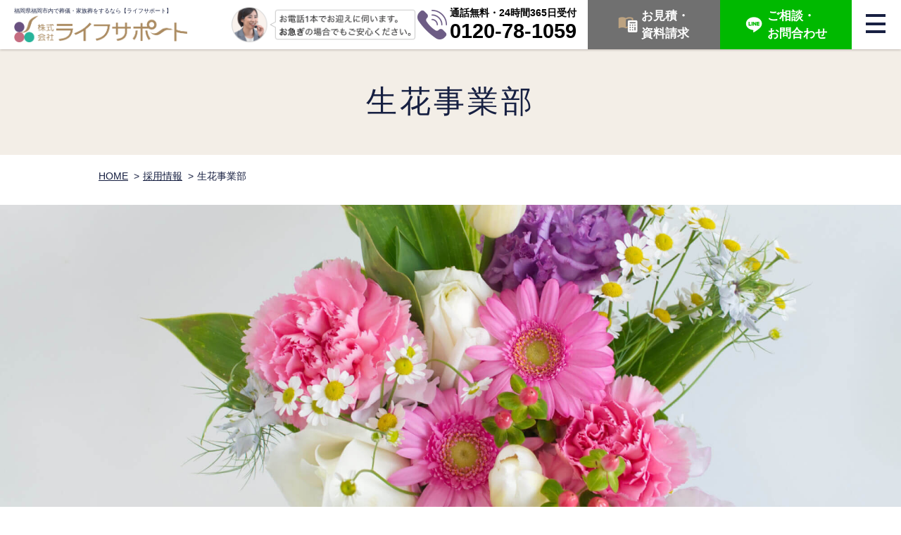

--- FILE ---
content_type: text/html; charset=UTF-8
request_url: https://www.lifesupport-funeral.com/recruit/flower/
body_size: 21667
content:
 <!DOCTYPE html><html lang="ja"><head><meta charset="utf-8"><meta name="format-detection" content="telephone=no"><meta name="format-detection" content="telephone"><link rel="shortcut icon" href="https://www.lifesupport-funeral.com/wp-content/themes/lifesupport/favicon.ico" />  <script defer src="[data-uri]"></script> 
  <script defer src="[data-uri]"></script> 
  <script defer src="https://www.googletagmanager.com/gtag/js?id=G-YKW732GJSR"></script> <script defer src="[data-uri]"></script> <meta name="msvalidate.01" content="07BD2BFAC9F150EF7B4AAA2F3A286029" /><link rel="stylesheet" href="https://www.lifesupport-funeral.com/wp-content/cache/autoptimize/autoptimize_single_109b6cacfa32b065cde61268bfa55c5e.php"><link rel="stylesheet" href="https://www.lifesupport-funeral.com/wp-content/cache/autoptimize/autoptimize_single_6f443782fdcb81e45a70888bad34e03b.php?v="><link rel="stylesheet" href="https://www.lifesupport-funeral.com/wp-content/cache/autoptimize/autoptimize_single_516f362dad95e9bfd129719938bf92bb.php"><link rel="stylesheet" href="https://www.lifesupport-funeral.com/wp-content/cache/autoptimize/autoptimize_single_52952c5b96d92e6161c3fc99da946b15.php"><link rel="stylesheet" href="https://www.lifesupport-funeral.com/wp-content/cache/autoptimize/autoptimize_single_f7f708e9c8d0f2953ee33271bdcf6e56.php"><link rel="stylesheet" href="https://www.lifesupport-funeral.com/wp-content/cache/autoptimize/autoptimize_single_74d3ac9a272258b0344256760ef10d56.php"><link rel="stylesheet" href="https://use.fontawesome.com/releases/v5.9.0/css/all.css"
 integrity="sha384-i1LQnF23gykqWXg6jxC2ZbCbUMxyw5gLZY6UiUS98LYV5unm8GWmfkIS6jqJfb4E" crossorigin="anonymous"><meta name="viewport" content="width=device-width,initial-scale=1"><meta name="google-site-verification" content="I_2aV6WsI7SWM2jatRBckVG43vQk-AMP2n4Q_Gol920" />  <script defer src="https://www.lifesupport-funeral.com/wp-content/themes/lifesupport/js/lazysizes.min.js" async=""></script>  <script defer type='text/javascript' src='https://yubinbango.github.io/yubinbango/yubinbango.js'></script> <title>生花事業部 | 福岡の葬儀/家族葬/直葬ならライフサポート</title><meta name="description" content="生花事業部についてのページです。福岡の葬儀・葬式・家族葬・直葬はライフサポートにお任せください。追加費用なしで業界最安級の7万円から、24時間365日いつでも葬儀をご案内。福岡密着で1万件以上の実績と最高級のサービスで、後悔しない葬儀をご提案します。" /><meta name="robots" content="max-image-preview:large" /><link rel="canonical" href="https://www.lifesupport-funeral.com/recruit/flower/" /><meta name="generator" content="All in One SEO (AIOSEO) 4.9.3" /><meta property="og:locale" content="ja_JP" /><meta property="og:site_name" content="福岡市内で葬儀・家族葬をするなら ライフサポート" /><meta property="og:type" content="article" /><meta property="og:title" content="生花事業部 | 福岡の葬儀/家族葬/直葬ならライフサポート" /><meta property="og:description" content="生花事業部についてのページです。福岡の葬儀・葬式・家族葬・直葬はライフサポートにお任せください。追加費用なしで業界最安級の7万円から、24時間365日いつでも葬儀をご案内。福岡密着で1万件以上の実績と最高級のサービスで、後悔しない葬儀をご提案します。" /><meta property="og:url" content="https://www.lifesupport-funeral.com/recruit/flower/" /><meta property="og:image" content="https://www.lifesupport-funeral.com/wp-content/uploads/2020/07/OGP.png" /><meta property="og:image:secure_url" content="https://www.lifesupport-funeral.com/wp-content/uploads/2020/07/OGP.png" /><meta property="og:image:width" content="1200" /><meta property="og:image:height" content="630" /><meta property="article:published_time" content="2020-07-11T14:06:51+00:00" /><meta property="article:modified_time" content="2021-12-10T05:05:53+00:00" /><meta name="twitter:card" content="summary" /><meta name="twitter:title" content="生花事業部 | 福岡の葬儀/家族葬/直葬ならライフサポート" /><meta name="twitter:description" content="生花事業部についてのページです。福岡の葬儀・葬式・家族葬・直葬はライフサポートにお任せください。追加費用なしで業界最安級の7万円から、24時間365日いつでも葬儀をご案内。福岡密着で1万件以上の実績と最高級のサービスで、後悔しない葬儀をご提案します。" /><meta name="twitter:image" content="https://www.lifesupport-funeral.com/wp-content/uploads/2020/07/OGP.png" /> <script type="application/ld+json" class="aioseo-schema">{"@context":"https:\/\/schema.org","@graph":[{"@type":"BreadcrumbList","@id":"https:\/\/www.lifesupport-funeral.com\/recruit\/flower\/#breadcrumblist","itemListElement":[{"@type":"ListItem","@id":"https:\/\/www.lifesupport-funeral.com#listItem","position":1,"name":"\u30db\u30fc\u30e0","item":"https:\/\/www.lifesupport-funeral.com","nextItem":{"@type":"ListItem","@id":"https:\/\/www.lifesupport-funeral.com\/recruit\/#listItem","name":"\u63a1\u7528\u60c5\u5831"}},{"@type":"ListItem","@id":"https:\/\/www.lifesupport-funeral.com\/recruit\/#listItem","position":2,"name":"\u63a1\u7528\u60c5\u5831","item":"https:\/\/www.lifesupport-funeral.com\/recruit\/","nextItem":{"@type":"ListItem","@id":"https:\/\/www.lifesupport-funeral.com\/recruit\/flower\/#listItem","name":"\u751f\u82b1\u4e8b\u696d\u90e8"},"previousItem":{"@type":"ListItem","@id":"https:\/\/www.lifesupport-funeral.com#listItem","name":"\u30db\u30fc\u30e0"}},{"@type":"ListItem","@id":"https:\/\/www.lifesupport-funeral.com\/recruit\/flower\/#listItem","position":3,"name":"\u751f\u82b1\u4e8b\u696d\u90e8","previousItem":{"@type":"ListItem","@id":"https:\/\/www.lifesupport-funeral.com\/recruit\/#listItem","name":"\u63a1\u7528\u60c5\u5831"}}]},{"@type":"Organization","@id":"https:\/\/www.lifesupport-funeral.com\/#organization","name":"\u3010\u516c\u5f0f\u3011\u798f\u5ca1\u306e\u846c\u5100\/\u5bb6\u65cf\u846c\/\u76f4\u846c\u304c\u8ffd\u52a0\u6599\u91d1\u306a\u30577\u4e07\u5186\u301c\uff5c\u30e9\u30a4\u30d5\u30b5\u30dd\u30fc\u30c8","url":"https:\/\/www.lifesupport-funeral.com\/"},{"@type":"WebPage","@id":"https:\/\/www.lifesupport-funeral.com\/recruit\/flower\/#webpage","url":"https:\/\/www.lifesupport-funeral.com\/recruit\/flower\/","name":"\u751f\u82b1\u4e8b\u696d\u90e8 | \u798f\u5ca1\u306e\u846c\u5100\/\u5bb6\u65cf\u846c\/\u76f4\u846c\u306a\u3089\u30e9\u30a4\u30d5\u30b5\u30dd\u30fc\u30c8","description":"\u751f\u82b1\u4e8b\u696d\u90e8\u306b\u3064\u3044\u3066\u306e\u30da\u30fc\u30b8\u3067\u3059\u3002\u798f\u5ca1\u306e\u846c\u5100\u30fb\u846c\u5f0f\u30fb\u5bb6\u65cf\u846c\u30fb\u76f4\u846c\u306f\u30e9\u30a4\u30d5\u30b5\u30dd\u30fc\u30c8\u306b\u304a\u4efb\u305b\u304f\u3060\u3055\u3044\u3002\u8ffd\u52a0\u8cbb\u7528\u306a\u3057\u3067\u696d\u754c\u6700\u5b89\u7d1a\u306e7\u4e07\u5186\u304b\u3089\u300124\u6642\u9593365\u65e5\u3044\u3064\u3067\u3082\u846c\u5100\u3092\u3054\u6848\u5185\u3002\u798f\u5ca1\u5bc6\u7740\u30671\u4e07\u4ef6\u4ee5\u4e0a\u306e\u5b9f\u7e3e\u3068\u6700\u9ad8\u7d1a\u306e\u30b5\u30fc\u30d3\u30b9\u3067\u3001\u5f8c\u6094\u3057\u306a\u3044\u846c\u5100\u3092\u3054\u63d0\u6848\u3057\u307e\u3059\u3002","inLanguage":"ja","isPartOf":{"@id":"https:\/\/www.lifesupport-funeral.com\/#website"},"breadcrumb":{"@id":"https:\/\/www.lifesupport-funeral.com\/recruit\/flower\/#breadcrumblist"},"datePublished":"2020-07-11T23:06:51+09:00","dateModified":"2021-12-10T14:05:53+09:00"},{"@type":"WebSite","@id":"https:\/\/www.lifesupport-funeral.com\/#website","url":"https:\/\/www.lifesupport-funeral.com\/","name":"\u798f\u5ca1\u5e02\u5185\u3067\u846c\u5100\u30fb\u5bb6\u65cf\u846c\u3092\u3059\u308b\u306a\u3089 \u30e9\u30a4\u30d5\u30b5\u30dd\u30fc\u30c8","inLanguage":"ja","publisher":{"@id":"https:\/\/www.lifesupport-funeral.com\/#organization"}}]}</script> <link rel="alternate" title="oEmbed (JSON)" type="application/json+oembed" href="https://www.lifesupport-funeral.com/wp-json/oembed/1.0/embed?url=https%3A%2F%2Fwww.lifesupport-funeral.com%2Frecruit%2Fflower%2F" /><link rel="alternate" title="oEmbed (XML)" type="text/xml+oembed" href="https://www.lifesupport-funeral.com/wp-json/oembed/1.0/embed?url=https%3A%2F%2Fwww.lifesupport-funeral.com%2Frecruit%2Fflower%2F&#038;format=xml" /><style id='wp-img-auto-sizes-contain-inline-css' type='text/css'>img:is([sizes=auto i],[sizes^="auto," i]){contain-intrinsic-size:3000px 1500px}
/*# sourceURL=wp-img-auto-sizes-contain-inline-css */</style><style id='wp-emoji-styles-inline-css' type='text/css'>img.wp-smiley, img.emoji {
		display: inline !important;
		border: none !important;
		box-shadow: none !important;
		height: 1em !important;
		width: 1em !important;
		margin: 0 0.07em !important;
		vertical-align: -0.1em !important;
		background: none !important;
		padding: 0 !important;
	}
/*# sourceURL=wp-emoji-styles-inline-css */</style><style id='wp-block-library-inline-css' type='text/css'>:root{--wp-block-synced-color:#7a00df;--wp-block-synced-color--rgb:122,0,223;--wp-bound-block-color:var(--wp-block-synced-color);--wp-editor-canvas-background:#ddd;--wp-admin-theme-color:#007cba;--wp-admin-theme-color--rgb:0,124,186;--wp-admin-theme-color-darker-10:#006ba1;--wp-admin-theme-color-darker-10--rgb:0,107,160.5;--wp-admin-theme-color-darker-20:#005a87;--wp-admin-theme-color-darker-20--rgb:0,90,135;--wp-admin-border-width-focus:2px}@media (min-resolution:192dpi){:root{--wp-admin-border-width-focus:1.5px}}.wp-element-button{cursor:pointer}:root .has-very-light-gray-background-color{background-color:#eee}:root .has-very-dark-gray-background-color{background-color:#313131}:root .has-very-light-gray-color{color:#eee}:root .has-very-dark-gray-color{color:#313131}:root .has-vivid-green-cyan-to-vivid-cyan-blue-gradient-background{background:linear-gradient(135deg,#00d084,#0693e3)}:root .has-purple-crush-gradient-background{background:linear-gradient(135deg,#34e2e4,#4721fb 50%,#ab1dfe)}:root .has-hazy-dawn-gradient-background{background:linear-gradient(135deg,#faaca8,#dad0ec)}:root .has-subdued-olive-gradient-background{background:linear-gradient(135deg,#fafae1,#67a671)}:root .has-atomic-cream-gradient-background{background:linear-gradient(135deg,#fdd79a,#004a59)}:root .has-nightshade-gradient-background{background:linear-gradient(135deg,#330968,#31cdcf)}:root .has-midnight-gradient-background{background:linear-gradient(135deg,#020381,#2874fc)}:root{--wp--preset--font-size--normal:16px;--wp--preset--font-size--huge:42px}.has-regular-font-size{font-size:1em}.has-larger-font-size{font-size:2.625em}.has-normal-font-size{font-size:var(--wp--preset--font-size--normal)}.has-huge-font-size{font-size:var(--wp--preset--font-size--huge)}.has-text-align-center{text-align:center}.has-text-align-left{text-align:left}.has-text-align-right{text-align:right}.has-fit-text{white-space:nowrap!important}#end-resizable-editor-section{display:none}.aligncenter{clear:both}.items-justified-left{justify-content:flex-start}.items-justified-center{justify-content:center}.items-justified-right{justify-content:flex-end}.items-justified-space-between{justify-content:space-between}.screen-reader-text{border:0;clip-path:inset(50%);height:1px;margin:-1px;overflow:hidden;padding:0;position:absolute;width:1px;word-wrap:normal!important}.screen-reader-text:focus{background-color:#ddd;clip-path:none;color:#444;display:block;font-size:1em;height:auto;left:5px;line-height:normal;padding:15px 23px 14px;text-decoration:none;top:5px;width:auto;z-index:100000}html :where(.has-border-color){border-style:solid}html :where([style*=border-top-color]){border-top-style:solid}html :where([style*=border-right-color]){border-right-style:solid}html :where([style*=border-bottom-color]){border-bottom-style:solid}html :where([style*=border-left-color]){border-left-style:solid}html :where([style*=border-width]){border-style:solid}html :where([style*=border-top-width]){border-top-style:solid}html :where([style*=border-right-width]){border-right-style:solid}html :where([style*=border-bottom-width]){border-bottom-style:solid}html :where([style*=border-left-width]){border-left-style:solid}html :where(img[class*=wp-image-]){height:auto;max-width:100%}:where(figure){margin:0 0 1em}html :where(.is-position-sticky){--wp-admin--admin-bar--position-offset:var(--wp-admin--admin-bar--height,0px)}@media screen and (max-width:600px){html :where(.is-position-sticky){--wp-admin--admin-bar--position-offset:0px}}

/*# sourceURL=wp-block-library-inline-css */</style><style id='global-styles-inline-css' type='text/css'>:root{--wp--preset--aspect-ratio--square: 1;--wp--preset--aspect-ratio--4-3: 4/3;--wp--preset--aspect-ratio--3-4: 3/4;--wp--preset--aspect-ratio--3-2: 3/2;--wp--preset--aspect-ratio--2-3: 2/3;--wp--preset--aspect-ratio--16-9: 16/9;--wp--preset--aspect-ratio--9-16: 9/16;--wp--preset--color--black: #000000;--wp--preset--color--cyan-bluish-gray: #abb8c3;--wp--preset--color--white: #ffffff;--wp--preset--color--pale-pink: #f78da7;--wp--preset--color--vivid-red: #cf2e2e;--wp--preset--color--luminous-vivid-orange: #ff6900;--wp--preset--color--luminous-vivid-amber: #fcb900;--wp--preset--color--light-green-cyan: #7bdcb5;--wp--preset--color--vivid-green-cyan: #00d084;--wp--preset--color--pale-cyan-blue: #8ed1fc;--wp--preset--color--vivid-cyan-blue: #0693e3;--wp--preset--color--vivid-purple: #9b51e0;--wp--preset--gradient--vivid-cyan-blue-to-vivid-purple: linear-gradient(135deg,rgb(6,147,227) 0%,rgb(155,81,224) 100%);--wp--preset--gradient--light-green-cyan-to-vivid-green-cyan: linear-gradient(135deg,rgb(122,220,180) 0%,rgb(0,208,130) 100%);--wp--preset--gradient--luminous-vivid-amber-to-luminous-vivid-orange: linear-gradient(135deg,rgb(252,185,0) 0%,rgb(255,105,0) 100%);--wp--preset--gradient--luminous-vivid-orange-to-vivid-red: linear-gradient(135deg,rgb(255,105,0) 0%,rgb(207,46,46) 100%);--wp--preset--gradient--very-light-gray-to-cyan-bluish-gray: linear-gradient(135deg,rgb(238,238,238) 0%,rgb(169,184,195) 100%);--wp--preset--gradient--cool-to-warm-spectrum: linear-gradient(135deg,rgb(74,234,220) 0%,rgb(151,120,209) 20%,rgb(207,42,186) 40%,rgb(238,44,130) 60%,rgb(251,105,98) 80%,rgb(254,248,76) 100%);--wp--preset--gradient--blush-light-purple: linear-gradient(135deg,rgb(255,206,236) 0%,rgb(152,150,240) 100%);--wp--preset--gradient--blush-bordeaux: linear-gradient(135deg,rgb(254,205,165) 0%,rgb(254,45,45) 50%,rgb(107,0,62) 100%);--wp--preset--gradient--luminous-dusk: linear-gradient(135deg,rgb(255,203,112) 0%,rgb(199,81,192) 50%,rgb(65,88,208) 100%);--wp--preset--gradient--pale-ocean: linear-gradient(135deg,rgb(255,245,203) 0%,rgb(182,227,212) 50%,rgb(51,167,181) 100%);--wp--preset--gradient--electric-grass: linear-gradient(135deg,rgb(202,248,128) 0%,rgb(113,206,126) 100%);--wp--preset--gradient--midnight: linear-gradient(135deg,rgb(2,3,129) 0%,rgb(40,116,252) 100%);--wp--preset--font-size--small: 13px;--wp--preset--font-size--medium: 20px;--wp--preset--font-size--large: 36px;--wp--preset--font-size--x-large: 42px;--wp--preset--spacing--20: 0.44rem;--wp--preset--spacing--30: 0.67rem;--wp--preset--spacing--40: 1rem;--wp--preset--spacing--50: 1.5rem;--wp--preset--spacing--60: 2.25rem;--wp--preset--spacing--70: 3.38rem;--wp--preset--spacing--80: 5.06rem;--wp--preset--shadow--natural: 6px 6px 9px rgba(0, 0, 0, 0.2);--wp--preset--shadow--deep: 12px 12px 50px rgba(0, 0, 0, 0.4);--wp--preset--shadow--sharp: 6px 6px 0px rgba(0, 0, 0, 0.2);--wp--preset--shadow--outlined: 6px 6px 0px -3px rgb(255, 255, 255), 6px 6px rgb(0, 0, 0);--wp--preset--shadow--crisp: 6px 6px 0px rgb(0, 0, 0);}:where(.is-layout-flex){gap: 0.5em;}:where(.is-layout-grid){gap: 0.5em;}body .is-layout-flex{display: flex;}.is-layout-flex{flex-wrap: wrap;align-items: center;}.is-layout-flex > :is(*, div){margin: 0;}body .is-layout-grid{display: grid;}.is-layout-grid > :is(*, div){margin: 0;}:where(.wp-block-columns.is-layout-flex){gap: 2em;}:where(.wp-block-columns.is-layout-grid){gap: 2em;}:where(.wp-block-post-template.is-layout-flex){gap: 1.25em;}:where(.wp-block-post-template.is-layout-grid){gap: 1.25em;}.has-black-color{color: var(--wp--preset--color--black) !important;}.has-cyan-bluish-gray-color{color: var(--wp--preset--color--cyan-bluish-gray) !important;}.has-white-color{color: var(--wp--preset--color--white) !important;}.has-pale-pink-color{color: var(--wp--preset--color--pale-pink) !important;}.has-vivid-red-color{color: var(--wp--preset--color--vivid-red) !important;}.has-luminous-vivid-orange-color{color: var(--wp--preset--color--luminous-vivid-orange) !important;}.has-luminous-vivid-amber-color{color: var(--wp--preset--color--luminous-vivid-amber) !important;}.has-light-green-cyan-color{color: var(--wp--preset--color--light-green-cyan) !important;}.has-vivid-green-cyan-color{color: var(--wp--preset--color--vivid-green-cyan) !important;}.has-pale-cyan-blue-color{color: var(--wp--preset--color--pale-cyan-blue) !important;}.has-vivid-cyan-blue-color{color: var(--wp--preset--color--vivid-cyan-blue) !important;}.has-vivid-purple-color{color: var(--wp--preset--color--vivid-purple) !important;}.has-black-background-color{background-color: var(--wp--preset--color--black) !important;}.has-cyan-bluish-gray-background-color{background-color: var(--wp--preset--color--cyan-bluish-gray) !important;}.has-white-background-color{background-color: var(--wp--preset--color--white) !important;}.has-pale-pink-background-color{background-color: var(--wp--preset--color--pale-pink) !important;}.has-vivid-red-background-color{background-color: var(--wp--preset--color--vivid-red) !important;}.has-luminous-vivid-orange-background-color{background-color: var(--wp--preset--color--luminous-vivid-orange) !important;}.has-luminous-vivid-amber-background-color{background-color: var(--wp--preset--color--luminous-vivid-amber) !important;}.has-light-green-cyan-background-color{background-color: var(--wp--preset--color--light-green-cyan) !important;}.has-vivid-green-cyan-background-color{background-color: var(--wp--preset--color--vivid-green-cyan) !important;}.has-pale-cyan-blue-background-color{background-color: var(--wp--preset--color--pale-cyan-blue) !important;}.has-vivid-cyan-blue-background-color{background-color: var(--wp--preset--color--vivid-cyan-blue) !important;}.has-vivid-purple-background-color{background-color: var(--wp--preset--color--vivid-purple) !important;}.has-black-border-color{border-color: var(--wp--preset--color--black) !important;}.has-cyan-bluish-gray-border-color{border-color: var(--wp--preset--color--cyan-bluish-gray) !important;}.has-white-border-color{border-color: var(--wp--preset--color--white) !important;}.has-pale-pink-border-color{border-color: var(--wp--preset--color--pale-pink) !important;}.has-vivid-red-border-color{border-color: var(--wp--preset--color--vivid-red) !important;}.has-luminous-vivid-orange-border-color{border-color: var(--wp--preset--color--luminous-vivid-orange) !important;}.has-luminous-vivid-amber-border-color{border-color: var(--wp--preset--color--luminous-vivid-amber) !important;}.has-light-green-cyan-border-color{border-color: var(--wp--preset--color--light-green-cyan) !important;}.has-vivid-green-cyan-border-color{border-color: var(--wp--preset--color--vivid-green-cyan) !important;}.has-pale-cyan-blue-border-color{border-color: var(--wp--preset--color--pale-cyan-blue) !important;}.has-vivid-cyan-blue-border-color{border-color: var(--wp--preset--color--vivid-cyan-blue) !important;}.has-vivid-purple-border-color{border-color: var(--wp--preset--color--vivid-purple) !important;}.has-vivid-cyan-blue-to-vivid-purple-gradient-background{background: var(--wp--preset--gradient--vivid-cyan-blue-to-vivid-purple) !important;}.has-light-green-cyan-to-vivid-green-cyan-gradient-background{background: var(--wp--preset--gradient--light-green-cyan-to-vivid-green-cyan) !important;}.has-luminous-vivid-amber-to-luminous-vivid-orange-gradient-background{background: var(--wp--preset--gradient--luminous-vivid-amber-to-luminous-vivid-orange) !important;}.has-luminous-vivid-orange-to-vivid-red-gradient-background{background: var(--wp--preset--gradient--luminous-vivid-orange-to-vivid-red) !important;}.has-very-light-gray-to-cyan-bluish-gray-gradient-background{background: var(--wp--preset--gradient--very-light-gray-to-cyan-bluish-gray) !important;}.has-cool-to-warm-spectrum-gradient-background{background: var(--wp--preset--gradient--cool-to-warm-spectrum) !important;}.has-blush-light-purple-gradient-background{background: var(--wp--preset--gradient--blush-light-purple) !important;}.has-blush-bordeaux-gradient-background{background: var(--wp--preset--gradient--blush-bordeaux) !important;}.has-luminous-dusk-gradient-background{background: var(--wp--preset--gradient--luminous-dusk) !important;}.has-pale-ocean-gradient-background{background: var(--wp--preset--gradient--pale-ocean) !important;}.has-electric-grass-gradient-background{background: var(--wp--preset--gradient--electric-grass) !important;}.has-midnight-gradient-background{background: var(--wp--preset--gradient--midnight) !important;}.has-small-font-size{font-size: var(--wp--preset--font-size--small) !important;}.has-medium-font-size{font-size: var(--wp--preset--font-size--medium) !important;}.has-large-font-size{font-size: var(--wp--preset--font-size--large) !important;}.has-x-large-font-size{font-size: var(--wp--preset--font-size--x-large) !important;}
/*# sourceURL=global-styles-inline-css */</style><style id='classic-theme-styles-inline-css' type='text/css'>/*! This file is auto-generated */
.wp-block-button__link{color:#fff;background-color:#32373c;border-radius:9999px;box-shadow:none;text-decoration:none;padding:calc(.667em + 2px) calc(1.333em + 2px);font-size:1.125em}.wp-block-file__button{background:#32373c;color:#fff;text-decoration:none}
/*# sourceURL=/wp-includes/css/classic-themes.min.css */</style><link rel='stylesheet' id='contact-form-7-css' href='https://www.lifesupport-funeral.com/wp-content/cache/autoptimize/autoptimize_single_64ac31699f5326cb3c76122498b76f66.php?ver=6.1.4' type='text/css' media='all' /><link rel='stylesheet' id='cf7msm_styles-css' href='https://www.lifesupport-funeral.com/wp-content/cache/autoptimize/autoptimize_single_f78f924cf50c6ee6f499e3bcf81d7469.php?ver=4.5' type='text/css' media='all' /><link rel='stylesheet' id='style_thema-css' href='https://www.lifesupport-funeral.com/wp-content/themes/lifesupport/assets/css/style.min.css?ver=250808' type='text/css' media='all' /><link rel='stylesheet' id='slick-css-css' href='https://www.lifesupport-funeral.com/wp-content/cache/autoptimize/autoptimize_single_f38b2db10e01b1572732a3191d538707.php?ver=6.0.0' type='text/css' media='all' /><link rel='stylesheet' id='slick-theme-css' href='https://www.lifesupport-funeral.com/wp-content/cache/autoptimize/autoptimize_single_c1a703b921d531c34afe1c2ab5df865d.php?ver=6.0.0' type='text/css' media='all' /> <script defer type="text/javascript" src="https://www.lifesupport-funeral.com/wp-content/themes/lifesupport/assets/js/jquery-3.6.0.min.js?ver=6.9" id="jquery-js"></script> <link rel="https://api.w.org/" href="https://www.lifesupport-funeral.com/wp-json/" /><link rel="alternate" title="JSON" type="application/json" href="https://www.lifesupport-funeral.com/wp-json/wp/v2/pages/16" /><link rel="EditURI" type="application/rsd+xml" title="RSD" href="https://www.lifesupport-funeral.com/xmlrpc.php?rsd" /><meta name="generator" content="WordPress 6.9" /><link rel='shortlink' href='https://www.lifesupport-funeral.com/?p=16' /><link rel="llms-sitemap" href="https://www.lifesupport-funeral.com/llms.txt" /><link rel="icon" href="https://www.lifesupport-funeral.com/wp-content/uploads/2020/09/favicon-150x150.png" sizes="32x32" /><link rel="icon" href="https://www.lifesupport-funeral.com/wp-content/uploads/2020/09/favicon.png" sizes="192x192" /><link rel="apple-touch-icon" href="https://www.lifesupport-funeral.com/wp-content/uploads/2020/09/favicon.png" /><meta name="msapplication-TileImage" content="https://www.lifesupport-funeral.com/wp-content/uploads/2020/09/favicon.png" /><style type="text/css" id="wp-custom-css">.frontVoice-name:after {
		display:none;
}
.voiceLists-price dd:after {
		display:none;
}
.voice-name:after {
		display:none;
}


.caseListsPrice-top dd::after {
		display:none;
}



.pagingdiv{
		text-align:center;
	}
	.pagingbox {
		display:flex;
		flex-wrap: wrap;
		justify-content:center;
		align-items: stretch;
	}
	.pagingbox  li{
		min-width: 40px;
		min-height: 20px;
		padding: 10px;
		margin: 0 6px;
		background: #f2f2f2;
		font-weight: bold;
	}
	.pagingbox li.thispage{
		background:#a597b4;
	}
	.pagingbox li.no-link{
		padding-top:5px;
		background:#FFF;
	}
	.pagingbox  li a{
		text-decoration: none;
		color:#000;
	}

/*料金プラン反映後削除予定*/
@media screen and (-webkit-min-device-pixel-ratio: 0) {
  _::-webkit-full-page-media,
  _:future,
  :root .p-price-card__price-color {
    font-size: clamp(2.375rem, 2.054rem + .669vw, 2.625rem);
  }

  _::-webkit-full-page-media,
  _:future,
  :root .p-price-card__price-color-en {
    font-size: 1.125rem;
  }

  _::-webkit-full-page-media,
  _:future,
  :root .p-price-card__circle-number {
    font-size: clamp(1.125rem, .965rem + .334vw, 1.25rem);
  }
}</style></head><body> <noscript><iframe src="https://www.googletagmanager.com/ns.html?id=GTM-MPT69J6R" height="0" width="0"
 style="display:none;visibility:hidden"></iframe></noscript> <noscript><iframe src="https://www.googletagmanager.com/ns.html?id=GTM-W3VFN6" height="0" width="0"
 style="display:none;visibility:hidden"></iframe></noscript><div class="wrap"><header><div class="header-content" id="float"><div class="headerContent-logo"><p>福岡県福岡市内で葬儀・家族葬をするなら<br class="TB-br">【ライフサポート】</p> <a href="https://www.lifesupport-funeral.com/"><img class="lazyload"
 data-src="https://www.lifesupport-funeral.com/wp-content/themes/lifesupport/img/logo.png"
 src="https://www.lifesupport-funeral.com/wp-content/themes/lifesupport/img/dummy.gif" alt="株式会社ライフサポート"></a></div><div class="headerContent__itms"><div class="headerContent__tel-contents"> <img src="https://www.lifesupport-funeral.com/wp-content/themes/lifesupport/img/common/header_tel.png"
 alt="お電話1本でお迎えに伺います。お急ぎの場合でもご安心ください" width="560" height="108" class="headerContent__tel-image"> <a class="headerContent__tel" href="tel:0120-78-1059"><p class="headerContent__tel-textarea"> <span class="headerContent__tel-text">通話無料・24時間365日受付</span> <span class="headerContent__tel-number">0120-78-1059</span></p> </a></div> <a class="headerContentItm-quote" href="/shiryou/"><img class="lazyload"
 data-src="https://www.lifesupport-funeral.com/wp-content/themes/lifesupport/img/headerContentItm_quote.png"
 src="https://www.lifesupport-funeral.com/wp-content/themes/lifesupport/img/dummy.gif" alt="お見積・資料請求">お見積・<br>資料請求</a> <a class="headerContentItm-line --header" href="/line/"><img class="lazyload"
 data-src="https://www.lifesupport-funeral.com/wp-content/themes/lifesupport/img/headerContentItm_line.png"
 src="https://www.lifesupport-funeral.com/wp-content/themes/lifesupport/img/dummy.gif" alt="ご相談・お問合わせ"> <span class="headerContentItm-line__desktop">ご相談・<br>お問合わせ</span> <span class="headerContentItm-line__mobile">LINE相談</span> </a><div class="headerContentItm-bars" id="trigger"><div class="lines"> <span class="line line-01"></span> <span class="line line-02"></span> <span class="line line-03"></span></div></div></div></div><div id="modal" class="hidden"><div class="modal-inr"><div class="modalInr-menu --desktop"><div class="modalInrMenu"> <a href="https://www.lifesupport-funeral.com/" class="modalInrMenu-ttlsingle">TOP<span></span></a><p class="modalInrMenu-ttl open-1st">料金プラン<span class="plus"></span></p><div class="modalInrMenu-content show-1st"><ul class="modalInrMenu-2clm"><li><a href="/shinchokuso/"><span></span>新直葬</a></li><li><a href="/plan1/"><span></span>直葬</a></li></ul><ul class="modalInrMenu-2clm"><li><a href="/plan2/"><span></span>自宅葬</a></li><li><a href="/plan3/"><span></span>家族葬</a></li></ul><ul class="modalInrMenu-1clm"><li><a href="/plan6/"><span></span>家族葬エコノミー</a></li></ul><ul class="modalInrMenu-1clm"><li><a href="/seikatsu/"><span></span>生活保護葬</a></li><li class="menu-child"><a href="/yobi/"><span></span>生活保護葬の予備知識</a></li><li class="menu-child"><a href="/fukushi/"><span></span>各自治体の福祉ご担当者様へ</a></li><li><a href="/syasou/"><span></span>社葬</a></li></ul></div><p class="modalInrMenu-ttl open-2nd">料金について<span class="plus-2nd"></span></p><div class="modalInrMenu-content show-2nd"><ul class="modalInrMenu-2clm"><li><a href="/cost/"><span></span>葬儀費用について</a></li><li><a href="/about2/"><span></span>生前契約システム</a></li><li><a href="/insurance/"><span></span>葬儀保険</a></li><li><a href="/comparison/"><span></span>料金比較</a></li><li><a href="/estimate/"><span></span>あんしん見積書作成</a></li></ul><ul class="modalInrMenu-2clm"><li><a href="/plan/"><span></span>料金一覧</a></li><li><a href="/members/"><span></span>会員制度</a></li><li><a href="/option/"><span></span>オプション料金</a></li><li><a href="/about3/"><span></span>各種お支払い方法</a></li></ul></div> <a href="/hall/" class="modalInrMenu-ttlsingle">葬儀場・斎場を探す<span></span></a><p class="modalInrMenu-ttl open-3rd">ライフサポートのお葬式<span class="plus-3rd"></span></p><div class="modalInrMenu-content show-3rd"><ul class="modalInrMenu-2clm"><li><a href="/about/"><span></span>選ばれる理由</a></li><li><a href="/ofuse/"><span></span>お坊さんの手配</a></li></ul><ul class="modalInrMenu-2clm"><li><a href="/kazokusou/"><span></span>家族葬について</a></li><li><a href="/reian/"><span></span>霊安室について</a></li></ul></div></div><div class="modalInrMenu"><p class="modalInrMenu-ttl open-4th">ライフサポートとは<span class="plus-4th"></span></p><div class="modalInrMenu-content show-4th"><ul class="modalInrMenu-2clm"><li><a href="/omoi/"><span></span>代表の想い</a></li><li><a href="/company/"><span></span>会社案内</a></li><li><a href="/csr/"><span></span>社会貢献</a></li><li><a href="/immediately/"><span></span>お急ぎの方へ</a></li></ul><ul class="modalInrMenu-2clm"><li><a href="/staff/"><span></span>スタッフ紹介</a></li><li><a href="/media/"><span></span>メディア情報</a></li><li><a href="https://lifesupport-petkasou.com/shoplists" target="_blank"
 rel="noopener noreferrer"><span></span>協力企業情報</a></li></ul></div><p class="modalInrMenu-ttl open-5th">ライフサポートのはじめてのお葬式ナビ<span class="plus-5th"></span></p><div class="modalInrMenu-content show-5th"><ul class="modalInrMenu-2clm"><li><a href="/manner/"><span></span>葬儀法要のマナー</a></li><li><a href="/noukan/"><span></span>納棺(湯灌)について</a></li><li><a href="/qa/"><span></span>よくあるご質問</a></li><li><a href="/pet-funeral/"><span></span>ペットとお別れできる葬儀場</a></li><li><a href="/insurance/"><span></span>葬儀保険</a></li></ul><ul class="modalInrMenu-2clm"><li><a href="/gojyokai/"><span></span>互助会会員様へ</a></li><li><a href="/tetuduki/"><span></span>葬儀後の各種手続き</a></li><li><a href="/mangaichi/"><span></span>万が一お亡くなりになられたら</a></li><li><a href="/kyouka/"><span></span>供花手配サービス</a></li></ul></div><p class="modalInrMenu-ttl open-6th">採用情報<span class="plus-6th"></span></p><div class="modalInrMenu-content show-6th"><ul class="modalInrMenu-1clm"><li><a href="/recruit/"><span></span>求人募集情報</a></li><div class="menuChild-itms"><li class="menu-child"><a href="/sousai/"><span></span>葬祭部</a></li><li class="menu-child"><a href="/pet/"><span></span>ペット事業部</a></li></div><li class="menu-child"><a href="/flower/"><span></span>生花事業部</a></li></ul></div></div><div class="modalInrMenu-mini"> <a href="/jirei/" class="modalInrMenu-ttlsingle">実績の紹介<span></span></a> <a href="/voice/" class="modalInrMenu-ttlsingle">お客様の声<span></span></a><p class="modalInrMenu-ttl open-7th">お問い合わせ<span class="plus-7th"></span></p><div class="modalInrMenu-content show-7th"><ul class="modalInrMenu-1clm"><li><a href="/contact/"><span></span>メール問い合わせ</a></li><li><a href="/shiryou/"><span></span>無料資料請求</a></li></ul></div> <a href="/line/" class="modalInrMenu-ttlsingle">LINE相談お問い合わせ<span></span></a><p class="modalInrMenu-ttl open-8th">その他<span class="plus-8th"></span></p><div class="modalInrMenu-content show-8th"><ul class="modalInrMenu-1clm"><li><a href="/link/"><span></span>リンク集</a></li><li><a href="/sitemap/"><span></span>サイトマップ</a></li><li><a href="/pp/"><span></span>個人情報保護方針</a></li></ul></div></div></div><div class="navigation__contents"><section class="navigation__content"><div class="navigation__inner"><h2 class="navigation__heading --large">メニュー</h2><div class="navigation__buttons"> <a href="tel:0120-78-1059" class="navigation__button --tel"> <span class="navigation__button-textarea"> <span class="navigation__button-text --yellow">24時間365日受付</span> <span class="navigation__button-text --large">電話をかける</span> <span class="navigation__button-text --free">(無料)</span> </span> </a> <a href="https://www.lifesupport-funeral.com/shiryou" class="navigation__button --quote"> <span class="navigation__button-textarea"> <span class="navigation__button-text --large">無料資料請求</span> </span> </a> <a href="https://www.lifesupport-funeral.com/estimate" class="navigation__button --security"> <span class="navigation__button-textarea"> <span class="navigation__button-text --large">あんしん<br>見積書作成</span> <span class="navigation__button-text --free">(無料)</span> </span> </a> <a href="https://www.lifesupport-funeral.com/line" class="navigation__button --line"> <span class="navigation__button-textarea"> <span class="navigation__button-text --yellow">お気軽にご相談ください</span> <span class="navigation__button-text --large">LINE相談</span> <span class="navigation__button-text --free">(無料)</span> </span> </a></div></div></section><section class="navigation__content"><div class="navigation__inner"><h2 class="navigation__heading">注目コンテンツ</h2></div><div class="navigation__banner top-banners"> <a href="https://www.lifesupport-funeral.com/2024/11/08/%e8%91%ac%e5%84%80%e8%b2%bb%e7%94%a8%e3%82%92%e8%b3%a2%e3%81%8f%e7%af%80%e7%b4%84%e3%81%99%e3%82%8b%e6%96%b9%e6%b3%95%ef%bc%9a%e8%b2%bb%e7%94%a8%e3%82%92%e6%8a%91%e3%81%88%e3%82%8b%e3%81%9f%e3%82%81/"
 class="top-banner c-link c-link-shadow"> <img src="https://www.lifesupport-funeral.com/wp-content/themes/lifesupport/assets/images/top-banner1.png"
 alt="お金の不安を解消！葬儀後に「予想以上の出費・・」と感じないためには" width="488" height="262" class="top-banner__image"> </a> <a href="https://www.lifesupport-funeral.com/plan/" class="top-banner c-link c-link-shadow"> <img src="https://www.lifesupport-funeral.com/wp-content/themes/lifesupport/assets/images/top-banner2.png" alt="安心料金設定 料金プランを見る" width="488"
 height="262" class="top-banner__image"> </a> <a href="https://www.lifesupport-funeral.com/hall/" class="top-banner c-link c-link-shadow"> <img src="https://www.lifesupport-funeral.com/wp-content/themes/lifesupport/assets/images/top-banner3.png" alt="葬儀場を探す おすすめの葬儀場をご紹介します"
 width="488" height="262" class="top-banner__image"> </a> <a href="https://www.lifesupport-funeral.com/2024/11/10/%e8%91%ac%e5%84%80%e4%bf%9d%e9%99%ba%e3%81%a7%e5%82%99%e3%81%88%e3%82%8b%ef%bc%9a%e8%b2%bb%e7%94%a8%e3%83%bb%e9%81%b8%e3%81%b3%e6%96%b9%e3%81%ae%e5%9f%ba%e7%a4%8e%e7%9f%a5%e8%ad%98%e3%82%92%e8%a7%a3/"
 class="top-banner c-link c-link-shadow"> <img src="https://www.lifesupport-funeral.com/wp-content/themes/lifesupport/assets/images/top-banner4.png" alt="葬儀批評の節約術、教えます！詳しくはこちら"
 width="488" height="262" class="top-banner__image"> </a> <a href="https://www.lifesupport-funeral.com/seikatsu" class="top-banner c-link c-link-shadow"> <img src="https://www.lifesupport-funeral.com/wp-content/themes/lifesupport/assets/images/top-banner5.png" alt="生活保護社受給者さま限定プラン" width="488"
 height="262" class="top-banner__image"> </a> <a href="https://www.lifesupport-funeral.com/pet-funeral" class="top-banner c-link c-link-shadow"> <img src="https://www.lifesupport-funeral.com/wp-content/themes/lifesupport/assets/images/top-banner6.png" alt="ペットとお別れできる葬儀場" width="488"
 height="262" class="top-banner__image"> </a> <a href="https://www.lifesupport-funeral.com/kyouka" class="top-banner c-link c-link-shadow"> <img src="https://www.lifesupport-funeral.com/wp-content/themes/lifesupport/assets/images/top-banner7.png" alt="ライフサポート推奨葬儀保険 詳しくはこちら"
 width="488" height="262" class="top-banner__image"> </a> <a href="https://www.lifesupport-funeral.com/members" class="top-banner c-link c-link-shadow"> <img src="https://www.lifesupport-funeral.com/wp-content/themes/lifesupport/assets/images/top-banner9.png" alt="新規会員募集中" width="488"
 height="262" class="top-banner__image"> </a></div></section><section class="navigation__content"><div class="navigation__inner"><div class="navigation__menu"><h2 class="navigation__heading">料金プランのご紹介</h2> <button type="button" class="-accordion js-accordion-trigger navigation__menu-button icon1" aria-expanded='true'
 aria-controls="navigation-accordion1"> <span class="navigation__menu-text"><span class="--large">7</span>つの料金プラン</span> <span class="navigation__menu-line"></span> </button><div id="navigation-accordion1" class="js-accordion navigation__menu-contents"><dl class="navigation__menu-content"><dt class="navigation__heading">基本プラン</dt><dd class="navigation__dd navigation__menu-children"> <a href="https://www.lifesupport-funeral.com/shinchokuso" class="navigation__menu-child">新直葬</a> <a href="https://www.lifesupport-funeral.com/plan1" class="navigation__menu-child">直葬</a> <a href="https://www.lifesupport-funeral.com/plan3" class="navigation__menu-child">家族葬</a> <a href="https://www.lifesupport-funeral.com/plan2" class="navigation__menu-child">自宅葬</a> <a href="https://www.lifesupport-funeral.com/plan6" class="navigation__menu-child">家族葬エコノミー</a></dd></dl><dl class="navigation__menu-content"><dt class="navigation__heading">その他のプラン</dt><dd class="navigation__dd navigation__menu-children"> <a href="https://www.lifesupport-funeral.com/seikatsu" class="navigation__menu-child">生活保護葬</a> <a href="https://www.lifesupport-funeral.com/syasou" class="navigation__menu-child">社葬</a></dd></dl></div> <button type="button" class="-accordion js-accordion-trigger navigation__menu-button icon2" aria-expanded='true'
 aria-controls="navigation-accordion2"> <span class="navigation__menu-text">料金について</span> <span class="navigation__menu-line"></span> </button><div id="navigation-accordion2" class="js-accordion navigation__menu-contents"><div class="navigation__menu-content"><div class="navigation__menu-children"> <a href="https://www.lifesupport-funeral.com/cost" class="navigation__menu-child">葬儀費用について</a> <a href="https://www.lifesupport-funeral.com/plan" class="navigation__menu-child">料金一覧</a> <a href="https://www.lifesupport-funeral.com/about2" class="navigation__menu-child">生前契約システム</a> <a href="https://www.lifesupport-funeral.com/members" class="navigation__menu-child">会員制度</a> <a href="https://www.lifesupport-funeral.com/insurance" class="navigation__menu-child">葬儀保険</a> <a href="https://www.lifesupport-funeral.com/option" class="navigation__menu-child">オプション料金</a> <a href="https://www.lifesupport-funeral.com/comparison" class="navigation__menu-child">料金比較</a> <a href="https://www.lifesupport-funeral.com/about3" class="navigation__menu-child">各種お支払い方法</a> <a href="https://www.lifesupport-funeral.com/estimate" class="navigation__menu-child">あんしん見積書作成</a></div></div></div></div><div class="navigation__menu"><h2 class="navigation__heading">地名から式場を探す</h2> <a href="https://www.lifesupport-funeral.com/hall"
 class="navigation__menu-button icon3 --link">葬儀場・斎場を探す</a></div><div class="navigation__menu"><h2 class="navigation__heading">サービスを知る</h2> <button type="button" class="-accordion js-accordion-trigger navigation__menu-button icon4" aria-expanded='true'
 aria-controls="navigation-accordion3"> <span class="navigation__menu-text">ライフサポートのお葬式</span> <span class="navigation__menu-line"></span> </button><div id="navigation-accordion3" class="js-accordion navigation__menu-contents"><div class="navigation__menu-content"><div class="navigation__menu-children"> <a href="https://www.lifesupport-funeral.com/about" class="navigation__menu-child">選ばれる理由</a> <a href="https://www.lifesupport-funeral.com/kazokusou" class="navigation__menu-child">家族葬について</a> <a href="https://www.lifesupport-funeral.com/ofuse" class="navigation__menu-child">お坊さんの手配</a> <a href="https://www.lifesupport-funeral.com/reian" class="navigation__menu-child">霊安室について</a></div></div></div> <button type="button" class="-accordion js-accordion-trigger navigation__menu-button icon5" aria-expanded='true'
 aria-controls="navigation-accordion4"> <span class="navigation__menu-text">ライフサポートとは</span> <span class="navigation__menu-line"></span> </button><div id="navigation-accordion4" class="js-accordion navigation__menu-contents"><div class="navigation__menu-content"><div class="navigation__menu-children"> <a href="https://www.lifesupport-funeral.com/omoi" class="navigation__menu-child">代表の想い</a> <a href="https://www.lifesupport-funeral.com/company" class="navigation__menu-child">会社案内</a> <a href="https://www.lifesupport-funeral.com/staff" class="navigation__menu-child">スタッフ紹介</a> <a href="https://www.lifesupport-funeral.com/media" class="navigation__menu-child">メディア情報</a> <a href="https://www.lifesupport-funeral.com/csr" class="navigation__menu-child">社会貢献</a> <a href="https://lifesupport-petkasou.com/shoplists" class="navigation__menu-child" target="_blank"
 rel="noopener noreferrer">協力企業情報</a> <a href="https://www.lifesupport-funeral.com/immediately" class="navigation__menu-child">お急ぎの方へ</a></div></div></div> <button type="button" class="-accordion js-accordion-trigger navigation__menu-button icon6" aria-expanded='true'
 aria-controls="navigation-accordion5"> <span class="navigation__menu-text">採用情報</span> <span class="navigation__menu-line"></span> </button><div id="navigation-accordion5" class="js-accordion navigation__menu-contents"><div class="navigation__menu-content"><div class="navigation__menu-children"> <a href="https://www.lifesupport-funeral.com/recruit" class="navigation__menu-child">求人募集情報</a> <a href="https://www.lifesupport-funeral.com/sousai" class="navigation__menu-child">　葬祭部</a> <a href="https://www.lifesupport-funeral.com/pet" class="navigation__menu-child">　ペット事業部</a> <a href="https://www.lifesupport-funeral.com/flower" class="navigation__menu-child">　生花事業部</a></div></div></div> <a href="https://www.lifesupport-funeral.com/jirei" class="navigation__menu-button icon7 --link">実績の紹介</a> <a href="https://www.lifesupport-funeral.com/voice" class="navigation__menu-button icon8 --link">お客様の声</a></div><div class="navigation__menu"><h2 class="navigation__heading">葬儀の知識をつける</h2> <button type="button" class="-accordion js-accordion-trigger navigation__menu-button icon9" aria-expanded='true'
 aria-controls="navigation-accordion6"> <span class="navigation__menu-text">はじめてのお葬式ナビ</span> <span class="navigation__menu-line"></span> </button><div id="navigation-accordion6" class="js-accordion navigation__menu-contents"><div class="navigation__menu-content"><div class="navigation__menu-children"> <a href="https://www.lifesupport-funeral.com/manner" class="navigation__menu-child">葬儀法要のマナー</a> <a href="https://www.lifesupport-funeral.com/gojyokai" class="navigation__menu-child">互助会会員様へ</a> <a href="https://www.lifesupport-funeral.com/noukan" class="navigation__menu-child">納棺(湯灌)について</a> <a href="https://www.lifesupport-funeral.com/tetuduki" class="navigation__menu-child">葬儀後の各種手続き</a> <a href="https://www.lifesupport-funeral.com/qa" class="navigation__menu-child">よくあるご質問</a> <a href="https://www.lifesupport-funeral.com/mangaichi"
 class="navigation__menu-child">万が一お亡くなりになられたら</a> <a href="https://www.lifesupport-funeral.com/pet-funeral"
 class="navigation__menu-child">ペットとお別れできる葬儀場</a> <a href="https://www.lifesupport-funeral.com/kyouka" class="navigation__menu-child">供花手配サービス</a> <a href="https://www.lifesupport-funeral.com/insurance" class="navigation__menu-child">葬儀保険</a></div></div></div></div><div class="navigation__menu"><h2 class="navigation__heading">関連リンク</h2><div class="navigation__menu-content"><div class="navigation__menu-links"> <a href="https://lifesupport-sankotu.com/" target="_blank" rel="noopener noreferrer"> <img src="https://www.lifesupport-funeral.com/wp-content/themes/lifesupport/img/common/nav_gaibu1.png" alt="ライフサポート海洋散骨"
 width="284" height="132"> </a> <a href="https://g.page/momiji-kaikan?share" target="_blank" rel="noopener noreferrer"> <img src="https://www.lifesupport-funeral.com/wp-content/themes/lifesupport/img/common/nav_gaibu2.png" alt="もみじ館" width="284"
 height="132"> </a> <a href="https://lifesupport-petkasou.com/" target="_blank" rel="noopener noreferrer"> <img src="https://www.lifesupport-funeral.com/wp-content/themes/lifesupport/img/common/nav_gaibu3.png" alt="ペットライフサポート"
 width="284" height="132"> </a> <a href="https://goo.gl/maps/XQrvagettSKVuRa28" target="_blank" rel="noopener noreferrer"> <img src="https://www.lifesupport-funeral.com/wp-content/themes/lifesupport/img/common/nav_gaibu4.png" alt="チェリー" width="284"
 height="132"> </a></div></div></div></div></section></div></div></div></header><main><section class="page-top"><h1 class="font">生花事業部</h1></section><section class="recruit"><div class="inner"><ol class="breadcrumb"><li itemprop="itemListElement" itemscope itemtype="https://schema.org/ListItem"><a itemprop="item" href="https://www.lifesupport-funeral.com" itemprop="url"><span itemprop="name">HOME</span></a></li><li itemprop="itemListElement" itemscope itemtype="https://schema.org/ListItem"><a itemprop="item" href="https://www.lifesupport-funeral.com/recruit/" itemprop="url"><span itemprop="name">採用情報</span></a></li><li itemprop="itemListElement" itemscope itemtype="https://schema.org/ListItem"><span itemprop="name">生花事業部</span></li></ol></div><div class="recruit-kv flower"></div><section class="recruit-item inner"><h2 class="font">募集要項</h2><p class="recruitItem-pTop">創業以来、少数精鋭で仕事に取り組んできましたが、やはり今の人数では限界があります。<br>従業員を増やし、今よりさらにきめ細かいサービスを実現したいと思います。</p><div class="info-box"><h3>週2・3日～勤務で応相談／大歓迎！</h3><ul class="infoBox-lists"><li>週２・３日勤務でライフスタイルに合わせお気軽にご相談下さい。</li><li>当店は、午後からの仕事が多く、固定客も多いため、<br>１８時以降の配達もたまにあります。<br>１８時以降働ける方は、大歓迎です。<br>土日祝働ける方も大募集です。<br>経験者も歓迎します。</li></ul><ul class="infoBox-lists last"><li>株式会社ライフサポートは、生花販売事業以外に、葬儀事業、ペット葬儀事業も行っています。</li><li>経営基盤が安定した会社で、ライフスタイルに合わせ働けます。</li></ul></div><table><tr><th class="recruitItem-tblLeft" style="width: 148px;">雇用形態</th><th style="border-right:none;">パート・アルバイト</th></tr><tr><th class="recruitItem-tblLeft">職種</th><td style="border-right:none;">フラワーショップスタッフ</td></tr><tr><th class="recruitItem-tblLeft">仕事の内容</th><td style="border-right:none;"><p>＜女性大活躍中の職場です！＞</p><p>フラワーショップ「チェリー」での接客の仕事です。<br>全くの未経験でも大丈夫！<br>明るく笑顔で接客していただければ大丈夫です。</p><ul><li>お花、観葉植物以外に、アロマキャンドルやハーバリウムの販売も<br>行っており、内装も、雑貨屋のようにお洒落に一新しました。</li><li>配達をお願する事もありますので、普通自動車免許は必須です。<br>（ペーパー不可）</li></ul></td></tr><tr><th class="recruitItem-tblLeft">給与</th><td style="border-right:none;">時給950円 〜 1,200円<br>※試用期間3か月（時給 900 〜
 950円）<br>※試用期間中の労働条件：異なる<br><br>※昇給あり<br>※経験者大歓迎<br>※時給は試用期間が過ぎて決定いたします。</td></tr><tr><th class="recruitItem-tblLeft">昇給・賞与</th><td style="border-right:none;">昇給随時</td></tr><tr><th class="recruitItem-tblLeft">応募資格</th><td colspan="2" style="border-right:none;"><p>普通自動車運転免許（ＡＴ限定可）</p><ul><li>学歴不問</li><li>未経験者ＯＫ</li><li>経験者優遇</li><li>ＷワークＯＫ</li><li>主婦（夫）歓迎</li><li>フリーター歓迎</li></ul> <br>経験はなくても大丈夫！現在のスタッフも未経験からのスタートでした。</td></tr><tr><th class="recruitItem-tblLeft">勤務地</th><td style="border-right:none;">福岡市南区老司2-10−2-6（フラワーショップチェリー）</td></tr><tr><th class="recruitItem-tblLeft">交通手段</th><td style="border-right:none;"><p>西鉄バス「老司二丁目」より徒歩１分</p><ul><li>マイカー通勤ＯＫ</li><li>バイク通勤ＯＫ</li><li>自転車通勤ＯＫ</li></ul> <br>※TSUTAYA老司店の区画内にあります。</td></tr><tr><th class="recruitItem-tblLeft">勤務時間</th><td style="border-right:none;"><p>10:00～18:00（実働7時間）<br>※1日4hからでもOK<br>※週２日勤務から応相談</p>※勤務時間帯、曜日など、お気軽にご相談ください。</td></tr><tr><th class="recruitItem-tblLeft">待遇<br>福利厚生</th><td style="border-right:none;">雇用保険<br>社員割引<br>社会保険<br>交通費実費支給（実費全額精算します。）</td></tr><tr><th class="recruitItem-tblLeft">屋内の<br>受動喫煙対策</th><td style="border-right:none;">対策あり（禁煙）</td></tr><tr><th class="recruitItem-tblLeft">休日</th><td style="border-right:none;">※月曜～日曜のうち、週２日～５日の範囲でお気軽にご相談ください。</td></tr><tr><th class="recruitItem-tblLeft">特長</th><td style="border-right:none;"><ul><li>未経験者OK</li><li>経験者優遇</li><li>主婦・主夫OK</li><li>WワークOK</li><li>マイカー通勤OK</li><li>週2-3日からOK</li><li>残業なし</li><li>社員登用制度あり</li><li>職場内禁煙</li></ul></td></tr></table></section><section class="recruit-entry"><div class="inner"><h2 class="font">採用エントリー</h2><div class="recruitEntry-textarea"><p>株式会社ライフサポートの採用情報ページを<br class="TB-br">ご覧いただきましてありがとうございます。<br>エントリーは下記のフォームより<br
 class="TB-br">お願い致します。<br>必要事項をご記入の上、<br class="TB-br">「入力内容の確認」を押してください。</p><p>後日、担当者より選考方法等を<br class="TB-br">メールでご連絡致しますので、<br>こちらからのメールが届かない場合には、<br class="TB-br">お問い合わせください。</p></div> <img class="recruitEntry-step lazyload"
 data-src="https://www.lifesupport-funeral.com/wp-content/themes/lifesupport/img/recruit/recruitEntry_step.png"
 src="https://www.lifesupport-funeral.com/wp-content/themes/lifesupport/img/dummy.gif" alt="ステップ"><div class="recruitEntry-form"><div class="wpcf7 no-js" id="wpcf7-f11535-o1" lang="ja" dir="ltr" data-wpcf7-id="11535"><div class="screen-reader-response"><p role="status" aria-live="polite" aria-atomic="true"></p><ul></ul></div><form action="/recruit/flower/#wpcf7-f11535-o1" method="post" class="wpcf7-form init h-adr" aria-label="コンタクトフォーム" novalidate="novalidate" data-status="init"><fieldset class="hidden-fields-container"><input type="hidden" name="_wpcf7" value="11535" /><input type="hidden" name="_wpcf7_version" value="6.1.4" /><input type="hidden" name="_wpcf7_locale" value="ja" /><input type="hidden" name="_wpcf7_unit_tag" value="wpcf7-f11535-o1" /><input type="hidden" name="_wpcf7_container_post" value="0" /><input type="hidden" name="_wpcf7_posted_data_hash" value="" /><input type="hidden" name="_wpcf7_recaptcha_response" value="" /></fieldset> <input type="hidden" class="p-country-name" value="Japan"><table><tr><th><span class="hiss">必須</span>名前</th><td><span class="wpcf7-form-control-wrap" data-name="your-name"><input size="40" maxlength="400" class="wpcf7-form-control wpcf7-text wpcf7-validates-as-required" aria-required="true" aria-invalid="false" placeholder="例） ライフ 太郎" value="" type="text" name="your-name" /></span></td></tr><tr><th><span class="hiss">必須</span>フリガナ</th><td><span class="wpcf7-form-control-wrap" data-name="your-furigana"><input size="40" maxlength="400" class="wpcf7-form-control wpcf7-text wpcf7-validates-as-required" aria-required="true" aria-invalid="false" placeholder="例） ライフ タロウ" value="" type="text" name="your-furigana" /></span></td></tr><tr><th><span class="ninni">任意</span>性別</th><td><span class="wpcf7-form-control-wrap" data-name="your-seibtsu"><span class="wpcf7-form-control wpcf7-checkbox"><span class="wpcf7-list-item first"><label><input type="checkbox" name="your-seibtsu[]" value="男性" /><span class="wpcf7-list-item-label">男性</span></label></span><span class="wpcf7-list-item last"><label><input type="checkbox" name="your-seibtsu[]" value="女性" /><span class="wpcf7-list-item-label">女性</span></label></span></span></span></td></tr><tr><th><span class="hiss">必須</span>生年月日</th><td><div class="form-birth"> <span class="wpcf7-form-control-wrap" data-name="your-year"><select class="wpcf7-form-control wpcf7-select wpcf7-validates-as-required" aria-required="true" aria-invalid="false" name="your-year"><option value="">--</option><option value="1900">1900</option><option value="1901">1901</option><option value="1902">1902</option><option value="1903">1903</option><option value="1904">1904</option><option value="1905">1905</option><option value="1906">1906</option><option value="1907">1907</option><option value="1908">1908</option><option value="1909">1909</option><option value="1910">1910</option><option value="1911">1911</option><option value="1912">1912</option><option value="1913">1913</option><option value="1914">1914</option><option value="1915">1915</option><option value="1916">1916</option><option value="1917">1917</option><option value="1918">1918</option><option value="1919">1919</option><option value="1920">1920</option><option value="1921">1921</option><option value="1922">1922</option><option value="1923">1923</option><option value="1924">1924</option><option value="1925">1925</option><option value="1926">1926</option><option value="1927">1927</option><option value="1928">1928</option><option value="1929">1929</option><option value="1930">1930</option><option value="1931">1931</option><option value="1932">1932</option><option value="1933">1933</option><option value="1934">1934</option><option value="1935">1935</option><option value="1936">1936</option><option value="1937">1937</option><option value="1938">1938</option><option value="1939">1939</option><option value="1940">1940</option><option value="1941">1941</option><option value="1942">1942</option><option value="1943">1943</option><option value="1944">1944</option><option value="1945">1945</option><option value="1946">1946</option><option value="1947">1947</option><option value="1948">1948</option><option value="1949">1949</option><option value="1950">1950</option><option value="1951">1951</option><option value="1952">1952</option><option value="1953">1953</option><option value="1954">1954</option><option value="1955">1955</option><option value="1956">1956</option><option value="1957">1957</option><option value="1958">1958</option><option value="1959">1959</option><option value="1960">1960</option><option value="1961">1961</option><option value="1962">1962</option><option value="1963">1963</option><option value="1964">1964</option><option value="1965">1965</option><option value="1966">1966</option><option value="1967">1967</option><option value="1968">1968</option><option value="1969">1969</option><option value="1970">1970</option><option value="1971">1971</option><option value="1972">1972</option><option value="1973">1973</option><option value="1974">1974</option><option value="1975">1975</option><option value="1976">1976</option><option value="1977">1977</option><option value="1978">1978</option><option value="1979">1979</option><option value="1980">1980</option><option value="1981">1981</option><option value="1982">1982</option><option value="1983">1983</option><option value="1984">1984</option><option value="1985">1985</option><option value="1986">1986</option><option value="1987">1987</option><option value="1988">1988</option><option value="1989">1989</option><option value="1990">1990</option><option value="1991">1991</option><option value="1992">1992</option><option value="1993">1993</option><option value="1994">1994</option><option value="1995">1995</option><option value="1996">1996</option><option value="1997">1997</option><option value="1998">1998</option><option value="1999">1999</option><option value="2000">2000</option><option value="2001">2001</option><option value="2002">2002</option><option value="2003">2003</option><option value="2004">2004</option><option value="2005">2005</option><option value="2006">2006</option><option value="2007">2007</option><option value="2008">2008</option><option value="2009">2009</option><option value="2010">2010</option><option value="2011">2011</option><option value="2012">2012</option><option value="2013">2013</option><option value="2014">2014</option><option value="2015">2015</option><option value="2016">2016</option><option value="2017">2017</option><option value="2018">2018</option><option value="2019">2019</option><option value="2020">2020</option></select></span><p>年</p> <span class="wpcf7-form-control-wrap" data-name="your-month"><select class="wpcf7-form-control wpcf7-select wpcf7-validates-as-required" aria-required="true" aria-invalid="false" name="your-month"><option value="">--</option><option value="1">1</option><option value="2">2</option><option value="3">3</option><option value="4">4</option><option value="5">5</option><option value="6">6</option><option value="7">7</option><option value="8">8</option><option value="9">9</option><option value="10">10</option><option value="11">11</option><option value="12">12</option></select></span><p>月</p> <span class="wpcf7-form-control-wrap" data-name="your-day"><select class="wpcf7-form-control wpcf7-select wpcf7-validates-as-required" aria-required="true" aria-invalid="false" name="your-day"><option value="">--</option><option value="1">1</option><option value="2">2</option><option value="3">3</option><option value="4">4</option><option value="5">5</option><option value="6">6</option><option value="7">7</option><option value="8">8</option><option value="9">9</option><option value="10">10</option><option value="11">11</option><option value="12">12</option><option value="13">13</option><option value="14">14</option><option value="15">15</option><option value="16">16</option><option value="17">17</option><option value="18">18</option><option value="19">19</option><option value="20">20</option><option value="21">21</option><option value="22">22</option><option value="23">23</option><option value="24">24</option><option value="25">25</option><option value="26">26</option><option value="27">27</option><option value="28">28</option><option value="29">29</option><option value="30">30</option><option value="31">31</option></select></span><p>日</p></div></td></tr><tr><th><span class="hiss">必須</span>メールアドレス</th><td><span class="wpcf7-form-control-wrap" data-name="your-email"><input size="40" maxlength="400" class="wpcf7-form-control wpcf7-email wpcf7-validates-as-required wpcf7-text wpcf7-validates-as-email" aria-required="true" aria-invalid="false" placeholder="例） xxxxxx@sample.com" value="" type="email" name="your-email" /></span></td></tr><tr><th><span class="hiss">必須</span>電話番号</th><td><span class="wpcf7-form-control-wrap" data-name="your-tel"><input size="40" maxlength="400" class="wpcf7-form-control wpcf7-text" aria-invalid="false" placeholder="例） 0901234567" value="" type="text" name="your-tel" /></span></td></tr><tr><th><span class="hiss">必須</span>住所</th><td class="form-adrBox"><p class="formAdrBox-none">郵便番号</p><div class="form-postalcode"><span class="wpcf7-form-control-wrap" data-name="your-post1"><input size="3" maxlength="3" class="wpcf7-form-control wpcf7-text wpcf7-validates-as-required p-postal-code" aria-required="true" aria-invalid="false" value="" type="text" name="your-post1" /></span> - <span class="wpcf7-form-control-wrap" data-name="your-post2"><input size="4" maxlength="4" class="wpcf7-form-control wpcf7-text wpcf7-validates-as-required p-postal-code" aria-required="true" aria-invalid="false" value="" type="text" name="your-post2" /></span></div><p class="formAdrBox-none">都道府県市町村番地</p> <span class="wpcf7-form-control-wrap" data-name="your-address"><input size="40" maxlength="400" class="wpcf7-form-control wpcf7-text wpcf7-validates-as-required p-region p-locality p-street-address p-extended-address" aria-required="true" aria-invalid="false" placeholder="例） 福岡県福岡市南区高木1丁目16-27" value="" type="text" name="your-address" /></span><p class="formAdrBox-none">建物名・部屋番号</p> <span class="wpcf7-form-control-wrap" data-name="your-building"><input size="40" maxlength="400" class="wpcf7-form-control wpcf7-text" aria-invalid="false" placeholder="例） もみじ会館 101号室" value="" type="text" name="your-building" /></span></td></tr><tr><th><span class="ninni">任意</span>資格やスキル</th><td><span class="wpcf7-form-control-wrap" data-name="your-skill"><textarea cols="40" rows="5" maxlength="2000" class="wpcf7-form-control wpcf7-textarea" aria-invalid="false" name="your-skill"></textarea></span></td></tr><tr><th><span class="ninni">任意</span>自己PR</th><td><span class="wpcf7-form-control-wrap" data-name="your-pr"><textarea cols="40" rows="5" maxlength="2000" class="wpcf7-form-control wpcf7-textarea" aria-invalid="false" name="your-pr"></textarea></span></td></tr><tr><th><span class="ninni">任意</span>コメント</th><td><span class="wpcf7-form-control-wrap" data-name="your-free"><textarea cols="40" rows="5" maxlength="2000" class="wpcf7-form-control wpcf7-textarea" aria-invalid="false" name="your-free"></textarea></span></td></tr><tr><th><span class="ninni">任意</span>ご希望の連絡方法</th><td><span class="wpcf7-form-control-wrap" data-name="your-kibo"><span class="wpcf7-form-control wpcf7-checkbox"><span class="wpcf7-list-item first"><label><input type="checkbox" name="your-kibo[]" value="電話" /><span class="wpcf7-list-item-label">電話</span></label></span><span class="wpcf7-list-item last"><label><input type="checkbox" name="your-kibo[]" value="メール" /><span class="wpcf7-list-item-label">メール</span></label></span></span></span></td></tr></table><div class="privacy"><span class="wpcf7-form-control-wrap" data-name="acceptance-77"><span class="wpcf7-form-control wpcf7-acceptance"><span class="wpcf7-list-item"><label><input type="checkbox" name="acceptance-77" value="1" aria-invalid="false" /><span class="wpcf7-list-item-label"><a href="/pp/" target="_blank" rel="noopener noreferrer">個人情報保護方針</a>に同意する</span></label></span></span></span></div><p class="contact-form__recaptcha">このサイトはreCAPTCHAとGoogleによって保護されており、Googleの<a href="https://policies.google.com/privacy" target="_blank" rel="noopener noreferrer">プライバシーポリシー</a>と<a href="https://policies.google.com/terms" target="_blank" rel="noopener noreferrer">利用規約</a>が適用されます。</p><div class="contact-form__button-wrap"> <input class="wpcf7-form-control wpcf7-submit has-spinner contact-form__button" type="submit" value="確認画面へ" /></div> <input type="hidden" name="_cf7msm_multistep_tag" class="wpcf7-form-control wpcf7-multistep cf7msm-multistep" value="{&quot;first_step&quot;:1,&quot;next_url&quot;:&quot;https:\/\/www.lifesupport-funeral.com\/recruit\/flower\/confirm&quot;}" /><input type="hidden" name="cf7msm-no-ss" value="" /><p class="form-pbottom">上記フォームで送信できない場合は、<br class="TB-br" />必要項目をご記入の上、 <a href="mailto:info@lifesupport-funeral.com">info@lifesupport-funeral.com</a>までメールをお送りください。</p><p style="display: none !important;" class="akismet-fields-container" data-prefix="_wpcf7_ak_"><label>&#916;<textarea name="_wpcf7_ak_hp_textarea" cols="45" rows="8" maxlength="100"></textarea></label><input type="hidden" id="ak_js_1" name="_wpcf7_ak_js" value="166"/><script defer src="[data-uri]"></script></p><div class="wpcf7-response-output" aria-hidden="true"></div></form></div></div> <a href="tel:0924770033"><img class="recruitEntry-telBnr lazyload"
 data-src="https://www.lifesupport-funeral.com/wp-content/themes/lifesupport/img/recruit/recruitApplication_itms02.png"
 src="https://www.lifesupport-funeral.com/wp-content/themes/lifesupport/img/dummy.gif"
 alt="応募は「採用エントリーフォーム（メール）」または「お電話」にて受け付けております。"></a></div></section></section></main><footer><section class="p-contact"><div class="l-inner"><div class="p-contact__contents"><div class="p-contact__content"><h2 class="p-contact__heading c-heading">お問合わせ</h2><div class="p-contact__lead-content"><p class="p-contact__lead">お電話1本でお迎えに伺います。<br class="u-mobile">お急ぎの場合でもご安心ください。</p> <picture class="p-contact__image u-mobile"> <source srcset="https://www.lifesupport-funeral.com/wp-content/themes/lifesupport/assets/images/p-contact-woman_sp.webp" width="762" height="405" type="image/webp"> <img src="https://www.lifesupport-funeral.com/wp-content/themes/lifesupport/assets/images/p-contact-woman_sp.png" alt="不安は必ず解消します！" width="762" height="405" loading="lazy"> </picture></div><div class="p-contact__buttons"> <a href="tel:0120-78-1059" class="p-contact__tel p-contact__button"> <span class="p-contact__tel-free">今すぐ無料相談</span> <span class="p-contact__tel-no p-contact__tel-flex">0120-78-1059</span><div class="p-contact__tel-tags p-contact__tel-flex"> <span class="p-contact__tel-tag">通話料無料</span> <span class="p-contact__tel-tag">24時間365日受付</span></div> </a><div class="p-contact__small-buttons"> <a href="https://www.lifesupport-funeral.com/contact" class="p-contact__mail p-contact__button p-contact__small-button">ご相談・お問い合わせ</a> <a href="https://www.lifesupport-funeral.com/shiryou" class="p-contact__shiryou p-contact__button p-contact__small-button">無料資料請求</a></div></div></div> <picture class="p-contact__image u-mobile--hide"> <source srcset="https://www.lifesupport-funeral.com/wp-content/themes/lifesupport/assets/images/p-contact-woman.webp" width="758" height="800" type="image/webp"> <img src="https://www.lifesupport-funeral.com/wp-content/themes/lifesupport/assets/images/p-contact-woman.png" alt="不安は必ず解消します！" width="758" height="800" loading="lazy"> </picture></div></div></section><div class="footer-banners"> <a href="https://lifesupport-petkasou.com" target="_blank" rel="noopener noreferrer" class="footer-banner"> <img src="https://www.lifesupport-funeral.com/wp-content/themes/lifesupport/img/common/footer-pet.png" alt="心に残るペットのお葬式ペットライフサポート" loading="lazy"
 width="1083" height="301"> </a> <a href="https://lifesupport-sankotu.com/" target="_blank" rel="noopener noreferrer" class="footer-banner"> <img src="https://www.lifesupport-funeral.com/wp-content/themes/lifesupport/img/common/footer-sankotsu.png" alt="プロの葬儀会社が行う心を込めた海洋散骨ライフサポート海洋散骨" loading="lazy"
 width="1083" height="301"> </a></div><div class="footer-menu"><div class="inner"><div class="footerMenu-top"> <a href="https://www.lifesupport-funeral.com/"><span></span>TOP</a></div><div class="footerMenu-child"><div><p class="footerMenuChild-ttl">料金プラン</p><ul class="footerMenuChild-2clm"><li><a href="/shinchokuso/"><span></span>新直葬</a></li><li><a href="/plan1/"><span></span>直葬</a></li><li><a href="/plan3/"><span></span>家族葬</a></li><li><a href="/plan2/"><span></span>自宅葬</a></li><li><a href="/plan6/"><span></span>家族葬エコノミー</a></li></ul><ul class="footerMenuChild-1clm"><li><a href="/seikatsu/"><span></span>生活保護葬</a></li><li class="menu-child"><a href="/yobi/"><span></span>生活保護葬の予備知識</a></li><li class="menu-child"><a href="/fukushi/"><span></span>各自治体の福祉ご担当者様へ</a></li><li><a href="/syasou/"><span></span>社葬</a></li></ul></div><div><p class="footerMenuChild-ttl">料金について</p><ul class="footerMenuChild-2clm"><li><a href="/cost/"><span></span>葬儀費用について</a></li><li><a href="/plan/"><span></span>料金一覧</a></li><li><a href="/about2/"><span></span>生前契約システム</a></li><li><a href="/members/"><span></span>会員制度</a></li><li><a href="/insurance/"><span></span>葬儀保険</a></li><li><a href="/option/"><span></span>オプション料金</a></li><li><a href="/comparison/"><span></span>料金比較</a></li><li><a href="/about3/"><span></span>各種お支払い方法</a></li></ul></div><div class="footerMenuChild-single"> <a href="/hall/"><span></span>葬儀場・斎場を探す</a></div></div><div class="footerMenu-child"><div><p class="footerMenuChild-ttl">ライフサポートのお葬式</p><ul class="footerMenuChild-2clm"><li><a href="/about/"><span></span>選ばれる理由</a></li><li><a href="/ofuse/"><span></span>お坊さんの手配</a></li><li><a href="/reian/"><span></span>霊安室について</a></li><li><a href="/kazokusou/"><span></span>家族葬について</a></li></ul></div><div><p class="footerMenuChild-ttl">ライフサポートの<br>はじめてのお葬式ナビ</p><ul class="footerMenuChild-2clm"><li><a href="/manner/"><span></span>葬儀法要のマナー</a></li><li><a href="/gojyokai/"><span></span>互助会会員様へ</a></li><li><a href="/noukan/"><span></span>納棺(湯灌)について</a></li><li><a href="/tetuduki/"><span></span>葬儀後の各種手続き</a></li><li><a href="/qa/"><span></span>よくあるご質問</a></li><li><a href="/mangaichi/"><span></span>万が一お亡くなりになられたら</a></li><li><a href="/pet-funeral/"><span></span>ペットとお別れできる葬儀場</a></li><li><a href="/kyouka/"><span></span>供花手配サービス</a></li><li><a href="/insurance/"><span></span>葬儀保険</a></li></ul></div></div><div class="footerMenu-child"><div><p class="footerMenuChild-ttl">ライフサポートとは</p><ul class="footerMenuChild-2clm"><li><a href="/omoi/"><span></span>代表の想い</a></li><li><a href="/company/"><span></span>会社案内</a></li><li><a href="/staff/"><span></span>スタッフ紹介</a></li><li><a href="/media/"><span></span>メディア情報</a></li><li><a href="/csr/"><span></span>社会貢献</a></li><li><a href="https://lifesupport-petkasou.com/shoplists" target="_blank"
 rel="noopener noreferrer"><span></span>協力企業情報</a></li><li><a href="/immediately/"><span></span>お急ぎの方へ</a></li></ul></div><div><p class="footerMenuChild-ttl">採用情報</p><ul class="footerMenuChild-1clm"><li><a href="/recruit/"><span></span>求人募集情報</a></li><li class="menu-child"><a href="/sousai/"><span></span>葬祭部</a></li><li class="menu-child"><a href="/pet/"><span></span>ペット事業部</a></li><li class="menu-child"><a href="/flower/"><span></span>生花事業部</a></li></ul></div></div><div class="footerMenu-child"><div class="footerMenuChild-single"> <a href="/jirei/"><span></span>実績の紹介</a></div><div class="footerMenuChild-single"> <a href="/voice/"><span></span>お客様の声</a></div><div><p class="footerMenuChild-ttl">お問い合わせ</p><ul class="footerMenuChild-2clm"><li><a href="/contact/"><span></span>メール問い合わせ</a></li><li><a href="/shiryou/"><span></span>無料資料請求</a></li></ul></div><div class="footerMenuChild-single"> <a href="/line/"><span></span>LINE相談お問い合わせ</a></div><div><p class="footerMenuChild-ttl">その他</p><ul class="footerMenuChild-2clm"><li><a href="/link/"><span></span>リンク集</a></li><li><a href="/sitemap/"><span></span>サイトマップ</a></li><li><a href="/pp/"><span></span>個人情報保護方針</a></li></ul></div></div></div></div><div class="footer-info"><div class="inner"><div class="footerInfo-itms"><div class="footerInfoItms-logo"> <a href="https://www.lifesupport-funeral.com/"><img class="lazyload footer-logo"
 data-src="https://www.lifesupport-funeral.com/wp-content/themes/lifesupport/img/logo.png"
 src="https://www.lifesupport-funeral.com/wp-content/themes/lifesupport/img/dummy.gif" alt="株式会社ライフサポート"></a><div><p>24時間・365日受付</p><p>追加料金なし</p></div> <img class="lazyload footer-credit"
 data-src="https://www.lifesupport-funeral.com/wp-content/themes/lifesupport/img/footer_credit.png"
 src="https://www.lifesupport-funeral.com/wp-content/themes/lifesupport/img/dummy.gif" alt="クレジット取り扱い"></div><div class="footerInfo-itm"><p class="footerInfoItm-ttl">本社</p><p>福岡市早良区小笠木荒田257<br>TEL:0120-78-1059/FAX:092-510-0394</p><p class="footerInfoItm-ttl">福岡営業所</p><p>福岡市南区高木1−16−27 もみじ会館</p></div><div class="footerInfo-itm footerInfoItm-noborder"> <a href="/"><img class="lazyload"
 data-src="https://www.lifesupport-funeral.com/wp-content/themes/lifesupport/img/footerInfo_itm01.png"
 src="https://www.lifesupport-funeral.com/wp-content/themes/lifesupport/img/dummy.gif" alt="株式会社ライフサポート"></a> <a href="https://g.page/momiji-kaikan?share" target="_blank"><img class="lazyload"
 data-src="https://www.lifesupport-funeral.com/wp-content/themes/lifesupport/img/footerInfo_itm02.png"
 src="https://www.lifesupport-funeral.com/wp-content/themes/lifesupport/img/dummy.gif" alt="もみじ館"></a> <a href="https://lifesupport-petkasou.com/" target="_blank"><img class="lazyload"
 data-src="https://www.lifesupport-funeral.com/wp-content/themes/lifesupport/img/footerInfo_itm03.png"
 src="https://www.lifesupport-funeral.com/wp-content/themes/lifesupport/img/dummy.gif" alt="ペットライフサポート"></a> <a href="https://goo.gl/maps/XQrvagettSKVuRa28" target="_blank"><img class="lazyload"
 data-src="https://www.lifesupport-funeral.com/wp-content/themes/lifesupport/img/footerInfo_itm04.png"
 src="https://www.lifesupport-funeral.com/wp-content/themes/lifesupport/img/dummy.gif" alt="チェリー"></a></div></div> <a href="https://www.lifesupport-funeral.com/" class="footerInfo-copy">&copy;2020 Life Support Co.,Ltd</a></div></div><div class="footer-floating"><p class="footer-floating__heading"> <span class="--yellow"><span class="--large">24</span>時間<span class="--large">365</span>日</span>受付・お急ぎの場合でもご安心ください</p><div class="footer-floating__buttons"> <a href="tel:0120-78-1059" class="footer-floating__button --tel">電話をかける</a> <a href="https://www.lifesupport-funeral.com/shiryou" class="footer-floating__button --quote">無料資料請求</a></div></div><div class="scroll-top" id="js-button"><p class="scrollTop-arrow"></p></div></footer></div> <script defer src="https://www.lifesupport-funeral.com/wp-content/cache/autoptimize/autoptimize_single_c95f2d8b10ccfb1827fbdc084ede8ecf.php"></script> <script defer src="https://www.lifesupport-funeral.com/wp-content/cache/autoptimize/autoptimize_single_8c9ee196bb7080ae0b370c29c51f17c1.php"></script> <script type="speculationrules">{"prefetch":[{"source":"document","where":{"and":[{"href_matches":"/*"},{"not":{"href_matches":["/wp-*.php","/wp-admin/*","/wp-content/uploads/*","/wp-content/*","/wp-content/plugins/*","/wp-content/themes/lifesupport/*","/*\\?(.+)"]}},{"not":{"selector_matches":"a[rel~=\"nofollow\"]"}},{"not":{"selector_matches":".no-prefetch, .no-prefetch a"}}]},"eagerness":"conservative"}]}</script> <script type="text/javascript" src="https://www.lifesupport-funeral.com/wp-includes/js/dist/hooks.min.js?ver=dd5603f07f9220ed27f1" id="wp-hooks-js"></script> <script type="text/javascript" src="https://www.lifesupport-funeral.com/wp-includes/js/dist/i18n.min.js?ver=c26c3dc7bed366793375" id="wp-i18n-js"></script> <script defer id="wp-i18n-js-after" src="[data-uri]"></script> <script defer type="text/javascript" src="https://www.lifesupport-funeral.com/wp-content/cache/autoptimize/autoptimize_single_96e7dc3f0e8559e4a3f3ca40b17ab9c3.php?ver=6.1.4" id="swv-js"></script> <script defer id="contact-form-7-js-translations" src="[data-uri]"></script> <script defer id="contact-form-7-js-before" src="[data-uri]"></script> <script defer type="text/javascript" src="https://www.lifesupport-funeral.com/wp-content/cache/autoptimize/autoptimize_single_2912c657d0592cc532dff73d0d2ce7bb.php?ver=6.1.4" id="contact-form-7-js"></script> <script defer id="cf7msm-js-extra" src="[data-uri]"></script> <script defer type="text/javascript" src="https://www.lifesupport-funeral.com/wp-content/plugins/contact-form-7-multi-step-module-premium/resources/cf7msm.min.js?ver=4.5" id="cf7msm-js"></script> <script defer type="text/javascript" src="https://www.lifesupport-funeral.com/wp-content/themes/lifesupport/assets/js/slick.min.js?ver=6.0.0" id="slick-js-js"></script> <script defer type="text/javascript" src="https://www.lifesupport-funeral.com/wp-content/cache/autoptimize/autoptimize_single_53fa22a65db66c36970cd93557391302.php?ver=6.0.0" id="top-slick-js-js"></script> <script defer type="text/javascript" src="https://www.google.com/recaptcha/api.js?render=6Ld86AYrAAAAAKdcK8x5jiGDFqJ2-Oc7VW104Eqm&amp;ver=3.0" id="google-recaptcha-js"></script> <script type="text/javascript" src="https://www.lifesupport-funeral.com/wp-includes/js/dist/vendor/wp-polyfill.min.js?ver=3.15.0" id="wp-polyfill-js"></script> <script defer id="wpcf7-recaptcha-js-before" src="[data-uri]"></script> <script defer type="text/javascript" src="https://www.lifesupport-funeral.com/wp-content/cache/autoptimize/autoptimize_single_ec0187677793456f98473f49d9e9b95f.php?ver=6.1.4" id="wpcf7-recaptcha-js"></script> <script defer type="text/javascript" src="https://www.lifesupport-funeral.com/wp-content/cache/autoptimize/autoptimize_single_91954b488a9bfcade528d6ff5c7ce83f.php?ver=1762984018" id="akismet-frontend-js"></script> <script id="wp-emoji-settings" type="application/json">{"baseUrl":"https://s.w.org/images/core/emoji/17.0.2/72x72/","ext":".png","svgUrl":"https://s.w.org/images/core/emoji/17.0.2/svg/","svgExt":".svg","source":{"concatemoji":"https://www.lifesupport-funeral.com/wp-includes/js/wp-emoji-release.min.js?ver=6.9"}}</script> <script type="module">/*! This file is auto-generated */
const a=JSON.parse(document.getElementById("wp-emoji-settings").textContent),o=(window._wpemojiSettings=a,"wpEmojiSettingsSupports"),s=["flag","emoji"];function i(e){try{var t={supportTests:e,timestamp:(new Date).valueOf()};sessionStorage.setItem(o,JSON.stringify(t))}catch(e){}}function c(e,t,n){e.clearRect(0,0,e.canvas.width,e.canvas.height),e.fillText(t,0,0);t=new Uint32Array(e.getImageData(0,0,e.canvas.width,e.canvas.height).data);e.clearRect(0,0,e.canvas.width,e.canvas.height),e.fillText(n,0,0);const a=new Uint32Array(e.getImageData(0,0,e.canvas.width,e.canvas.height).data);return t.every((e,t)=>e===a[t])}function p(e,t){e.clearRect(0,0,e.canvas.width,e.canvas.height),e.fillText(t,0,0);var n=e.getImageData(16,16,1,1);for(let e=0;e<n.data.length;e++)if(0!==n.data[e])return!1;return!0}function u(e,t,n,a){switch(t){case"flag":return n(e,"\ud83c\udff3\ufe0f\u200d\u26a7\ufe0f","\ud83c\udff3\ufe0f\u200b\u26a7\ufe0f")?!1:!n(e,"\ud83c\udde8\ud83c\uddf6","\ud83c\udde8\u200b\ud83c\uddf6")&&!n(e,"\ud83c\udff4\udb40\udc67\udb40\udc62\udb40\udc65\udb40\udc6e\udb40\udc67\udb40\udc7f","\ud83c\udff4\u200b\udb40\udc67\u200b\udb40\udc62\u200b\udb40\udc65\u200b\udb40\udc6e\u200b\udb40\udc67\u200b\udb40\udc7f");case"emoji":return!a(e,"\ud83e\u1fac8")}return!1}function f(e,t,n,a){let r;const o=(r="undefined"!=typeof WorkerGlobalScope&&self instanceof WorkerGlobalScope?new OffscreenCanvas(300,150):document.createElement("canvas")).getContext("2d",{willReadFrequently:!0}),s=(o.textBaseline="top",o.font="600 32px Arial",{});return e.forEach(e=>{s[e]=t(o,e,n,a)}),s}function r(e){var t=document.createElement("script");t.src=e,t.defer=!0,document.head.appendChild(t)}a.supports={everything:!0,everythingExceptFlag:!0},new Promise(t=>{let n=function(){try{var e=JSON.parse(sessionStorage.getItem(o));if("object"==typeof e&&"number"==typeof e.timestamp&&(new Date).valueOf()<e.timestamp+604800&&"object"==typeof e.supportTests)return e.supportTests}catch(e){}return null}();if(!n){if("undefined"!=typeof Worker&&"undefined"!=typeof OffscreenCanvas&&"undefined"!=typeof URL&&URL.createObjectURL&&"undefined"!=typeof Blob)try{var e="postMessage("+f.toString()+"("+[JSON.stringify(s),u.toString(),c.toString(),p.toString()].join(",")+"));",a=new Blob([e],{type:"text/javascript"});const r=new Worker(URL.createObjectURL(a),{name:"wpTestEmojiSupports"});return void(r.onmessage=e=>{i(n=e.data),r.terminate(),t(n)})}catch(e){}i(n=f(s,u,c,p))}t(n)}).then(e=>{for(const n in e)a.supports[n]=e[n],a.supports.everything=a.supports.everything&&a.supports[n],"flag"!==n&&(a.supports.everythingExceptFlag=a.supports.everythingExceptFlag&&a.supports[n]);var t;a.supports.everythingExceptFlag=a.supports.everythingExceptFlag&&!a.supports.flag,a.supports.everything||((t=a.source||{}).concatemoji?r(t.concatemoji):t.wpemoji&&t.twemoji&&(r(t.twemoji),r(t.wpemoji)))});
//# sourceURL=https://www.lifesupport-funeral.com/wp-includes/js/wp-emoji-loader.min.js</script> </body></html>

--- FILE ---
content_type: text/html; charset=utf-8
request_url: https://www.google.com/recaptcha/api2/anchor?ar=1&k=6Ld86AYrAAAAAKdcK8x5jiGDFqJ2-Oc7VW104Eqm&co=aHR0cHM6Ly93d3cubGlmZXN1cHBvcnQtZnVuZXJhbC5jb206NDQz&hl=en&v=PoyoqOPhxBO7pBk68S4YbpHZ&size=invisible&anchor-ms=20000&execute-ms=30000&cb=p9nb6l7rv0w1
body_size: 48569
content:
<!DOCTYPE HTML><html dir="ltr" lang="en"><head><meta http-equiv="Content-Type" content="text/html; charset=UTF-8">
<meta http-equiv="X-UA-Compatible" content="IE=edge">
<title>reCAPTCHA</title>
<style type="text/css">
/* cyrillic-ext */
@font-face {
  font-family: 'Roboto';
  font-style: normal;
  font-weight: 400;
  font-stretch: 100%;
  src: url(//fonts.gstatic.com/s/roboto/v48/KFO7CnqEu92Fr1ME7kSn66aGLdTylUAMa3GUBHMdazTgWw.woff2) format('woff2');
  unicode-range: U+0460-052F, U+1C80-1C8A, U+20B4, U+2DE0-2DFF, U+A640-A69F, U+FE2E-FE2F;
}
/* cyrillic */
@font-face {
  font-family: 'Roboto';
  font-style: normal;
  font-weight: 400;
  font-stretch: 100%;
  src: url(//fonts.gstatic.com/s/roboto/v48/KFO7CnqEu92Fr1ME7kSn66aGLdTylUAMa3iUBHMdazTgWw.woff2) format('woff2');
  unicode-range: U+0301, U+0400-045F, U+0490-0491, U+04B0-04B1, U+2116;
}
/* greek-ext */
@font-face {
  font-family: 'Roboto';
  font-style: normal;
  font-weight: 400;
  font-stretch: 100%;
  src: url(//fonts.gstatic.com/s/roboto/v48/KFO7CnqEu92Fr1ME7kSn66aGLdTylUAMa3CUBHMdazTgWw.woff2) format('woff2');
  unicode-range: U+1F00-1FFF;
}
/* greek */
@font-face {
  font-family: 'Roboto';
  font-style: normal;
  font-weight: 400;
  font-stretch: 100%;
  src: url(//fonts.gstatic.com/s/roboto/v48/KFO7CnqEu92Fr1ME7kSn66aGLdTylUAMa3-UBHMdazTgWw.woff2) format('woff2');
  unicode-range: U+0370-0377, U+037A-037F, U+0384-038A, U+038C, U+038E-03A1, U+03A3-03FF;
}
/* math */
@font-face {
  font-family: 'Roboto';
  font-style: normal;
  font-weight: 400;
  font-stretch: 100%;
  src: url(//fonts.gstatic.com/s/roboto/v48/KFO7CnqEu92Fr1ME7kSn66aGLdTylUAMawCUBHMdazTgWw.woff2) format('woff2');
  unicode-range: U+0302-0303, U+0305, U+0307-0308, U+0310, U+0312, U+0315, U+031A, U+0326-0327, U+032C, U+032F-0330, U+0332-0333, U+0338, U+033A, U+0346, U+034D, U+0391-03A1, U+03A3-03A9, U+03B1-03C9, U+03D1, U+03D5-03D6, U+03F0-03F1, U+03F4-03F5, U+2016-2017, U+2034-2038, U+203C, U+2040, U+2043, U+2047, U+2050, U+2057, U+205F, U+2070-2071, U+2074-208E, U+2090-209C, U+20D0-20DC, U+20E1, U+20E5-20EF, U+2100-2112, U+2114-2115, U+2117-2121, U+2123-214F, U+2190, U+2192, U+2194-21AE, U+21B0-21E5, U+21F1-21F2, U+21F4-2211, U+2213-2214, U+2216-22FF, U+2308-230B, U+2310, U+2319, U+231C-2321, U+2336-237A, U+237C, U+2395, U+239B-23B7, U+23D0, U+23DC-23E1, U+2474-2475, U+25AF, U+25B3, U+25B7, U+25BD, U+25C1, U+25CA, U+25CC, U+25FB, U+266D-266F, U+27C0-27FF, U+2900-2AFF, U+2B0E-2B11, U+2B30-2B4C, U+2BFE, U+3030, U+FF5B, U+FF5D, U+1D400-1D7FF, U+1EE00-1EEFF;
}
/* symbols */
@font-face {
  font-family: 'Roboto';
  font-style: normal;
  font-weight: 400;
  font-stretch: 100%;
  src: url(//fonts.gstatic.com/s/roboto/v48/KFO7CnqEu92Fr1ME7kSn66aGLdTylUAMaxKUBHMdazTgWw.woff2) format('woff2');
  unicode-range: U+0001-000C, U+000E-001F, U+007F-009F, U+20DD-20E0, U+20E2-20E4, U+2150-218F, U+2190, U+2192, U+2194-2199, U+21AF, U+21E6-21F0, U+21F3, U+2218-2219, U+2299, U+22C4-22C6, U+2300-243F, U+2440-244A, U+2460-24FF, U+25A0-27BF, U+2800-28FF, U+2921-2922, U+2981, U+29BF, U+29EB, U+2B00-2BFF, U+4DC0-4DFF, U+FFF9-FFFB, U+10140-1018E, U+10190-1019C, U+101A0, U+101D0-101FD, U+102E0-102FB, U+10E60-10E7E, U+1D2C0-1D2D3, U+1D2E0-1D37F, U+1F000-1F0FF, U+1F100-1F1AD, U+1F1E6-1F1FF, U+1F30D-1F30F, U+1F315, U+1F31C, U+1F31E, U+1F320-1F32C, U+1F336, U+1F378, U+1F37D, U+1F382, U+1F393-1F39F, U+1F3A7-1F3A8, U+1F3AC-1F3AF, U+1F3C2, U+1F3C4-1F3C6, U+1F3CA-1F3CE, U+1F3D4-1F3E0, U+1F3ED, U+1F3F1-1F3F3, U+1F3F5-1F3F7, U+1F408, U+1F415, U+1F41F, U+1F426, U+1F43F, U+1F441-1F442, U+1F444, U+1F446-1F449, U+1F44C-1F44E, U+1F453, U+1F46A, U+1F47D, U+1F4A3, U+1F4B0, U+1F4B3, U+1F4B9, U+1F4BB, U+1F4BF, U+1F4C8-1F4CB, U+1F4D6, U+1F4DA, U+1F4DF, U+1F4E3-1F4E6, U+1F4EA-1F4ED, U+1F4F7, U+1F4F9-1F4FB, U+1F4FD-1F4FE, U+1F503, U+1F507-1F50B, U+1F50D, U+1F512-1F513, U+1F53E-1F54A, U+1F54F-1F5FA, U+1F610, U+1F650-1F67F, U+1F687, U+1F68D, U+1F691, U+1F694, U+1F698, U+1F6AD, U+1F6B2, U+1F6B9-1F6BA, U+1F6BC, U+1F6C6-1F6CF, U+1F6D3-1F6D7, U+1F6E0-1F6EA, U+1F6F0-1F6F3, U+1F6F7-1F6FC, U+1F700-1F7FF, U+1F800-1F80B, U+1F810-1F847, U+1F850-1F859, U+1F860-1F887, U+1F890-1F8AD, U+1F8B0-1F8BB, U+1F8C0-1F8C1, U+1F900-1F90B, U+1F93B, U+1F946, U+1F984, U+1F996, U+1F9E9, U+1FA00-1FA6F, U+1FA70-1FA7C, U+1FA80-1FA89, U+1FA8F-1FAC6, U+1FACE-1FADC, U+1FADF-1FAE9, U+1FAF0-1FAF8, U+1FB00-1FBFF;
}
/* vietnamese */
@font-face {
  font-family: 'Roboto';
  font-style: normal;
  font-weight: 400;
  font-stretch: 100%;
  src: url(//fonts.gstatic.com/s/roboto/v48/KFO7CnqEu92Fr1ME7kSn66aGLdTylUAMa3OUBHMdazTgWw.woff2) format('woff2');
  unicode-range: U+0102-0103, U+0110-0111, U+0128-0129, U+0168-0169, U+01A0-01A1, U+01AF-01B0, U+0300-0301, U+0303-0304, U+0308-0309, U+0323, U+0329, U+1EA0-1EF9, U+20AB;
}
/* latin-ext */
@font-face {
  font-family: 'Roboto';
  font-style: normal;
  font-weight: 400;
  font-stretch: 100%;
  src: url(//fonts.gstatic.com/s/roboto/v48/KFO7CnqEu92Fr1ME7kSn66aGLdTylUAMa3KUBHMdazTgWw.woff2) format('woff2');
  unicode-range: U+0100-02BA, U+02BD-02C5, U+02C7-02CC, U+02CE-02D7, U+02DD-02FF, U+0304, U+0308, U+0329, U+1D00-1DBF, U+1E00-1E9F, U+1EF2-1EFF, U+2020, U+20A0-20AB, U+20AD-20C0, U+2113, U+2C60-2C7F, U+A720-A7FF;
}
/* latin */
@font-face {
  font-family: 'Roboto';
  font-style: normal;
  font-weight: 400;
  font-stretch: 100%;
  src: url(//fonts.gstatic.com/s/roboto/v48/KFO7CnqEu92Fr1ME7kSn66aGLdTylUAMa3yUBHMdazQ.woff2) format('woff2');
  unicode-range: U+0000-00FF, U+0131, U+0152-0153, U+02BB-02BC, U+02C6, U+02DA, U+02DC, U+0304, U+0308, U+0329, U+2000-206F, U+20AC, U+2122, U+2191, U+2193, U+2212, U+2215, U+FEFF, U+FFFD;
}
/* cyrillic-ext */
@font-face {
  font-family: 'Roboto';
  font-style: normal;
  font-weight: 500;
  font-stretch: 100%;
  src: url(//fonts.gstatic.com/s/roboto/v48/KFO7CnqEu92Fr1ME7kSn66aGLdTylUAMa3GUBHMdazTgWw.woff2) format('woff2');
  unicode-range: U+0460-052F, U+1C80-1C8A, U+20B4, U+2DE0-2DFF, U+A640-A69F, U+FE2E-FE2F;
}
/* cyrillic */
@font-face {
  font-family: 'Roboto';
  font-style: normal;
  font-weight: 500;
  font-stretch: 100%;
  src: url(//fonts.gstatic.com/s/roboto/v48/KFO7CnqEu92Fr1ME7kSn66aGLdTylUAMa3iUBHMdazTgWw.woff2) format('woff2');
  unicode-range: U+0301, U+0400-045F, U+0490-0491, U+04B0-04B1, U+2116;
}
/* greek-ext */
@font-face {
  font-family: 'Roboto';
  font-style: normal;
  font-weight: 500;
  font-stretch: 100%;
  src: url(//fonts.gstatic.com/s/roboto/v48/KFO7CnqEu92Fr1ME7kSn66aGLdTylUAMa3CUBHMdazTgWw.woff2) format('woff2');
  unicode-range: U+1F00-1FFF;
}
/* greek */
@font-face {
  font-family: 'Roboto';
  font-style: normal;
  font-weight: 500;
  font-stretch: 100%;
  src: url(//fonts.gstatic.com/s/roboto/v48/KFO7CnqEu92Fr1ME7kSn66aGLdTylUAMa3-UBHMdazTgWw.woff2) format('woff2');
  unicode-range: U+0370-0377, U+037A-037F, U+0384-038A, U+038C, U+038E-03A1, U+03A3-03FF;
}
/* math */
@font-face {
  font-family: 'Roboto';
  font-style: normal;
  font-weight: 500;
  font-stretch: 100%;
  src: url(//fonts.gstatic.com/s/roboto/v48/KFO7CnqEu92Fr1ME7kSn66aGLdTylUAMawCUBHMdazTgWw.woff2) format('woff2');
  unicode-range: U+0302-0303, U+0305, U+0307-0308, U+0310, U+0312, U+0315, U+031A, U+0326-0327, U+032C, U+032F-0330, U+0332-0333, U+0338, U+033A, U+0346, U+034D, U+0391-03A1, U+03A3-03A9, U+03B1-03C9, U+03D1, U+03D5-03D6, U+03F0-03F1, U+03F4-03F5, U+2016-2017, U+2034-2038, U+203C, U+2040, U+2043, U+2047, U+2050, U+2057, U+205F, U+2070-2071, U+2074-208E, U+2090-209C, U+20D0-20DC, U+20E1, U+20E5-20EF, U+2100-2112, U+2114-2115, U+2117-2121, U+2123-214F, U+2190, U+2192, U+2194-21AE, U+21B0-21E5, U+21F1-21F2, U+21F4-2211, U+2213-2214, U+2216-22FF, U+2308-230B, U+2310, U+2319, U+231C-2321, U+2336-237A, U+237C, U+2395, U+239B-23B7, U+23D0, U+23DC-23E1, U+2474-2475, U+25AF, U+25B3, U+25B7, U+25BD, U+25C1, U+25CA, U+25CC, U+25FB, U+266D-266F, U+27C0-27FF, U+2900-2AFF, U+2B0E-2B11, U+2B30-2B4C, U+2BFE, U+3030, U+FF5B, U+FF5D, U+1D400-1D7FF, U+1EE00-1EEFF;
}
/* symbols */
@font-face {
  font-family: 'Roboto';
  font-style: normal;
  font-weight: 500;
  font-stretch: 100%;
  src: url(//fonts.gstatic.com/s/roboto/v48/KFO7CnqEu92Fr1ME7kSn66aGLdTylUAMaxKUBHMdazTgWw.woff2) format('woff2');
  unicode-range: U+0001-000C, U+000E-001F, U+007F-009F, U+20DD-20E0, U+20E2-20E4, U+2150-218F, U+2190, U+2192, U+2194-2199, U+21AF, U+21E6-21F0, U+21F3, U+2218-2219, U+2299, U+22C4-22C6, U+2300-243F, U+2440-244A, U+2460-24FF, U+25A0-27BF, U+2800-28FF, U+2921-2922, U+2981, U+29BF, U+29EB, U+2B00-2BFF, U+4DC0-4DFF, U+FFF9-FFFB, U+10140-1018E, U+10190-1019C, U+101A0, U+101D0-101FD, U+102E0-102FB, U+10E60-10E7E, U+1D2C0-1D2D3, U+1D2E0-1D37F, U+1F000-1F0FF, U+1F100-1F1AD, U+1F1E6-1F1FF, U+1F30D-1F30F, U+1F315, U+1F31C, U+1F31E, U+1F320-1F32C, U+1F336, U+1F378, U+1F37D, U+1F382, U+1F393-1F39F, U+1F3A7-1F3A8, U+1F3AC-1F3AF, U+1F3C2, U+1F3C4-1F3C6, U+1F3CA-1F3CE, U+1F3D4-1F3E0, U+1F3ED, U+1F3F1-1F3F3, U+1F3F5-1F3F7, U+1F408, U+1F415, U+1F41F, U+1F426, U+1F43F, U+1F441-1F442, U+1F444, U+1F446-1F449, U+1F44C-1F44E, U+1F453, U+1F46A, U+1F47D, U+1F4A3, U+1F4B0, U+1F4B3, U+1F4B9, U+1F4BB, U+1F4BF, U+1F4C8-1F4CB, U+1F4D6, U+1F4DA, U+1F4DF, U+1F4E3-1F4E6, U+1F4EA-1F4ED, U+1F4F7, U+1F4F9-1F4FB, U+1F4FD-1F4FE, U+1F503, U+1F507-1F50B, U+1F50D, U+1F512-1F513, U+1F53E-1F54A, U+1F54F-1F5FA, U+1F610, U+1F650-1F67F, U+1F687, U+1F68D, U+1F691, U+1F694, U+1F698, U+1F6AD, U+1F6B2, U+1F6B9-1F6BA, U+1F6BC, U+1F6C6-1F6CF, U+1F6D3-1F6D7, U+1F6E0-1F6EA, U+1F6F0-1F6F3, U+1F6F7-1F6FC, U+1F700-1F7FF, U+1F800-1F80B, U+1F810-1F847, U+1F850-1F859, U+1F860-1F887, U+1F890-1F8AD, U+1F8B0-1F8BB, U+1F8C0-1F8C1, U+1F900-1F90B, U+1F93B, U+1F946, U+1F984, U+1F996, U+1F9E9, U+1FA00-1FA6F, U+1FA70-1FA7C, U+1FA80-1FA89, U+1FA8F-1FAC6, U+1FACE-1FADC, U+1FADF-1FAE9, U+1FAF0-1FAF8, U+1FB00-1FBFF;
}
/* vietnamese */
@font-face {
  font-family: 'Roboto';
  font-style: normal;
  font-weight: 500;
  font-stretch: 100%;
  src: url(//fonts.gstatic.com/s/roboto/v48/KFO7CnqEu92Fr1ME7kSn66aGLdTylUAMa3OUBHMdazTgWw.woff2) format('woff2');
  unicode-range: U+0102-0103, U+0110-0111, U+0128-0129, U+0168-0169, U+01A0-01A1, U+01AF-01B0, U+0300-0301, U+0303-0304, U+0308-0309, U+0323, U+0329, U+1EA0-1EF9, U+20AB;
}
/* latin-ext */
@font-face {
  font-family: 'Roboto';
  font-style: normal;
  font-weight: 500;
  font-stretch: 100%;
  src: url(//fonts.gstatic.com/s/roboto/v48/KFO7CnqEu92Fr1ME7kSn66aGLdTylUAMa3KUBHMdazTgWw.woff2) format('woff2');
  unicode-range: U+0100-02BA, U+02BD-02C5, U+02C7-02CC, U+02CE-02D7, U+02DD-02FF, U+0304, U+0308, U+0329, U+1D00-1DBF, U+1E00-1E9F, U+1EF2-1EFF, U+2020, U+20A0-20AB, U+20AD-20C0, U+2113, U+2C60-2C7F, U+A720-A7FF;
}
/* latin */
@font-face {
  font-family: 'Roboto';
  font-style: normal;
  font-weight: 500;
  font-stretch: 100%;
  src: url(//fonts.gstatic.com/s/roboto/v48/KFO7CnqEu92Fr1ME7kSn66aGLdTylUAMa3yUBHMdazQ.woff2) format('woff2');
  unicode-range: U+0000-00FF, U+0131, U+0152-0153, U+02BB-02BC, U+02C6, U+02DA, U+02DC, U+0304, U+0308, U+0329, U+2000-206F, U+20AC, U+2122, U+2191, U+2193, U+2212, U+2215, U+FEFF, U+FFFD;
}
/* cyrillic-ext */
@font-face {
  font-family: 'Roboto';
  font-style: normal;
  font-weight: 900;
  font-stretch: 100%;
  src: url(//fonts.gstatic.com/s/roboto/v48/KFO7CnqEu92Fr1ME7kSn66aGLdTylUAMa3GUBHMdazTgWw.woff2) format('woff2');
  unicode-range: U+0460-052F, U+1C80-1C8A, U+20B4, U+2DE0-2DFF, U+A640-A69F, U+FE2E-FE2F;
}
/* cyrillic */
@font-face {
  font-family: 'Roboto';
  font-style: normal;
  font-weight: 900;
  font-stretch: 100%;
  src: url(//fonts.gstatic.com/s/roboto/v48/KFO7CnqEu92Fr1ME7kSn66aGLdTylUAMa3iUBHMdazTgWw.woff2) format('woff2');
  unicode-range: U+0301, U+0400-045F, U+0490-0491, U+04B0-04B1, U+2116;
}
/* greek-ext */
@font-face {
  font-family: 'Roboto';
  font-style: normal;
  font-weight: 900;
  font-stretch: 100%;
  src: url(//fonts.gstatic.com/s/roboto/v48/KFO7CnqEu92Fr1ME7kSn66aGLdTylUAMa3CUBHMdazTgWw.woff2) format('woff2');
  unicode-range: U+1F00-1FFF;
}
/* greek */
@font-face {
  font-family: 'Roboto';
  font-style: normal;
  font-weight: 900;
  font-stretch: 100%;
  src: url(//fonts.gstatic.com/s/roboto/v48/KFO7CnqEu92Fr1ME7kSn66aGLdTylUAMa3-UBHMdazTgWw.woff2) format('woff2');
  unicode-range: U+0370-0377, U+037A-037F, U+0384-038A, U+038C, U+038E-03A1, U+03A3-03FF;
}
/* math */
@font-face {
  font-family: 'Roboto';
  font-style: normal;
  font-weight: 900;
  font-stretch: 100%;
  src: url(//fonts.gstatic.com/s/roboto/v48/KFO7CnqEu92Fr1ME7kSn66aGLdTylUAMawCUBHMdazTgWw.woff2) format('woff2');
  unicode-range: U+0302-0303, U+0305, U+0307-0308, U+0310, U+0312, U+0315, U+031A, U+0326-0327, U+032C, U+032F-0330, U+0332-0333, U+0338, U+033A, U+0346, U+034D, U+0391-03A1, U+03A3-03A9, U+03B1-03C9, U+03D1, U+03D5-03D6, U+03F0-03F1, U+03F4-03F5, U+2016-2017, U+2034-2038, U+203C, U+2040, U+2043, U+2047, U+2050, U+2057, U+205F, U+2070-2071, U+2074-208E, U+2090-209C, U+20D0-20DC, U+20E1, U+20E5-20EF, U+2100-2112, U+2114-2115, U+2117-2121, U+2123-214F, U+2190, U+2192, U+2194-21AE, U+21B0-21E5, U+21F1-21F2, U+21F4-2211, U+2213-2214, U+2216-22FF, U+2308-230B, U+2310, U+2319, U+231C-2321, U+2336-237A, U+237C, U+2395, U+239B-23B7, U+23D0, U+23DC-23E1, U+2474-2475, U+25AF, U+25B3, U+25B7, U+25BD, U+25C1, U+25CA, U+25CC, U+25FB, U+266D-266F, U+27C0-27FF, U+2900-2AFF, U+2B0E-2B11, U+2B30-2B4C, U+2BFE, U+3030, U+FF5B, U+FF5D, U+1D400-1D7FF, U+1EE00-1EEFF;
}
/* symbols */
@font-face {
  font-family: 'Roboto';
  font-style: normal;
  font-weight: 900;
  font-stretch: 100%;
  src: url(//fonts.gstatic.com/s/roboto/v48/KFO7CnqEu92Fr1ME7kSn66aGLdTylUAMaxKUBHMdazTgWw.woff2) format('woff2');
  unicode-range: U+0001-000C, U+000E-001F, U+007F-009F, U+20DD-20E0, U+20E2-20E4, U+2150-218F, U+2190, U+2192, U+2194-2199, U+21AF, U+21E6-21F0, U+21F3, U+2218-2219, U+2299, U+22C4-22C6, U+2300-243F, U+2440-244A, U+2460-24FF, U+25A0-27BF, U+2800-28FF, U+2921-2922, U+2981, U+29BF, U+29EB, U+2B00-2BFF, U+4DC0-4DFF, U+FFF9-FFFB, U+10140-1018E, U+10190-1019C, U+101A0, U+101D0-101FD, U+102E0-102FB, U+10E60-10E7E, U+1D2C0-1D2D3, U+1D2E0-1D37F, U+1F000-1F0FF, U+1F100-1F1AD, U+1F1E6-1F1FF, U+1F30D-1F30F, U+1F315, U+1F31C, U+1F31E, U+1F320-1F32C, U+1F336, U+1F378, U+1F37D, U+1F382, U+1F393-1F39F, U+1F3A7-1F3A8, U+1F3AC-1F3AF, U+1F3C2, U+1F3C4-1F3C6, U+1F3CA-1F3CE, U+1F3D4-1F3E0, U+1F3ED, U+1F3F1-1F3F3, U+1F3F5-1F3F7, U+1F408, U+1F415, U+1F41F, U+1F426, U+1F43F, U+1F441-1F442, U+1F444, U+1F446-1F449, U+1F44C-1F44E, U+1F453, U+1F46A, U+1F47D, U+1F4A3, U+1F4B0, U+1F4B3, U+1F4B9, U+1F4BB, U+1F4BF, U+1F4C8-1F4CB, U+1F4D6, U+1F4DA, U+1F4DF, U+1F4E3-1F4E6, U+1F4EA-1F4ED, U+1F4F7, U+1F4F9-1F4FB, U+1F4FD-1F4FE, U+1F503, U+1F507-1F50B, U+1F50D, U+1F512-1F513, U+1F53E-1F54A, U+1F54F-1F5FA, U+1F610, U+1F650-1F67F, U+1F687, U+1F68D, U+1F691, U+1F694, U+1F698, U+1F6AD, U+1F6B2, U+1F6B9-1F6BA, U+1F6BC, U+1F6C6-1F6CF, U+1F6D3-1F6D7, U+1F6E0-1F6EA, U+1F6F0-1F6F3, U+1F6F7-1F6FC, U+1F700-1F7FF, U+1F800-1F80B, U+1F810-1F847, U+1F850-1F859, U+1F860-1F887, U+1F890-1F8AD, U+1F8B0-1F8BB, U+1F8C0-1F8C1, U+1F900-1F90B, U+1F93B, U+1F946, U+1F984, U+1F996, U+1F9E9, U+1FA00-1FA6F, U+1FA70-1FA7C, U+1FA80-1FA89, U+1FA8F-1FAC6, U+1FACE-1FADC, U+1FADF-1FAE9, U+1FAF0-1FAF8, U+1FB00-1FBFF;
}
/* vietnamese */
@font-face {
  font-family: 'Roboto';
  font-style: normal;
  font-weight: 900;
  font-stretch: 100%;
  src: url(//fonts.gstatic.com/s/roboto/v48/KFO7CnqEu92Fr1ME7kSn66aGLdTylUAMa3OUBHMdazTgWw.woff2) format('woff2');
  unicode-range: U+0102-0103, U+0110-0111, U+0128-0129, U+0168-0169, U+01A0-01A1, U+01AF-01B0, U+0300-0301, U+0303-0304, U+0308-0309, U+0323, U+0329, U+1EA0-1EF9, U+20AB;
}
/* latin-ext */
@font-face {
  font-family: 'Roboto';
  font-style: normal;
  font-weight: 900;
  font-stretch: 100%;
  src: url(//fonts.gstatic.com/s/roboto/v48/KFO7CnqEu92Fr1ME7kSn66aGLdTylUAMa3KUBHMdazTgWw.woff2) format('woff2');
  unicode-range: U+0100-02BA, U+02BD-02C5, U+02C7-02CC, U+02CE-02D7, U+02DD-02FF, U+0304, U+0308, U+0329, U+1D00-1DBF, U+1E00-1E9F, U+1EF2-1EFF, U+2020, U+20A0-20AB, U+20AD-20C0, U+2113, U+2C60-2C7F, U+A720-A7FF;
}
/* latin */
@font-face {
  font-family: 'Roboto';
  font-style: normal;
  font-weight: 900;
  font-stretch: 100%;
  src: url(//fonts.gstatic.com/s/roboto/v48/KFO7CnqEu92Fr1ME7kSn66aGLdTylUAMa3yUBHMdazQ.woff2) format('woff2');
  unicode-range: U+0000-00FF, U+0131, U+0152-0153, U+02BB-02BC, U+02C6, U+02DA, U+02DC, U+0304, U+0308, U+0329, U+2000-206F, U+20AC, U+2122, U+2191, U+2193, U+2212, U+2215, U+FEFF, U+FFFD;
}

</style>
<link rel="stylesheet" type="text/css" href="https://www.gstatic.com/recaptcha/releases/PoyoqOPhxBO7pBk68S4YbpHZ/styles__ltr.css">
<script nonce="nSh_vahT_KlaocfjGI1LBw" type="text/javascript">window['__recaptcha_api'] = 'https://www.google.com/recaptcha/api2/';</script>
<script type="text/javascript" src="https://www.gstatic.com/recaptcha/releases/PoyoqOPhxBO7pBk68S4YbpHZ/recaptcha__en.js" nonce="nSh_vahT_KlaocfjGI1LBw">
      
    </script></head>
<body><div id="rc-anchor-alert" class="rc-anchor-alert"></div>
<input type="hidden" id="recaptcha-token" value="[base64]">
<script type="text/javascript" nonce="nSh_vahT_KlaocfjGI1LBw">
      recaptcha.anchor.Main.init("[\x22ainput\x22,[\x22bgdata\x22,\x22\x22,\[base64]/[base64]/MjU1Ong/[base64]/[base64]/[base64]/[base64]/[base64]/[base64]/[base64]/[base64]/[base64]/[base64]/[base64]/[base64]/[base64]/[base64]/[base64]\\u003d\x22,\[base64]\x22,\x22w6A5LcOhTW8RwoXCnsKFw7pJwohDwqfCm8K6a8O/GsOQMMK5DsKgw4ksOgTDi3LDocOAwpY7f8Ofb8KNKyTDp8Kqwp4VwonCgxTDtlfCksKVw6Ntw7AGf8KowoTDnsO/O8K5YsOUwobDjWAww7hVXTpawqo7wrkOwqs9QiACwrjCujoMdsKuwoddw6rDtD/CrxxJZWPDj2XCvsOLwrBXwovCgBjDjMO9wrnCgcOcRjpWwqXCucOhX8OPw73Dhx/CoGPCisKdw6vDiMKNOF3DhH/ClVjDhMK8EsO6VlpIdGEJwofCqAlfw67DlsO4fcOhw6PDoldsw4VHbcK3wos6IjxsATLCq17Ci11jfcOJw7Z0dcO0wp4gYBzCjWMAw47DusKGBMK9S8KZD8OXwobCicKEw6VQwpBCWcOveHbDhVNkw4PDoy/DogEYw5wJO8OJwo9swrrDl8O6wq5QawYGwrLCqsOeY3nCmcKXT8K8w5giw5IxDcOaFcOIGMKww6wObMO2ABbCpGMPT247w5TDqk4dwqrDjsKuc8KFfMOJwrXDsMOwD23Dm8OGKGc5w5TCiMO2PcKyI2/DgMKsdTPCr8KlwoJ9w4JKwqvDn8KDVENpJMOGQkHCtGF/[base64]/PHV5w60bCE8zw6DDhVfDtDnCnMKtw6YLOGfDpsK9E8O4wrNBA2LDtcKAPMKTw5PCh8OfQsKJPBcSQcO5KiwCwr3Ci8KTHcOXw7QAKMK4N1MrdnRIwq5/c8Kkw7XCo0LCmCjDg0IawqrCscO5w7DCqsOEeMKYSzUywqQ0w6gpYcKFw5hPOCdQw6NDbXc3LsOGw6jCi8OxecOqwrHDsgTDlgjCoC7CgDtQWMKPw7UlwpQsw6oawqBNwo3Coy7DsnZvMzJlUjjDvMONX8OCbHfCucKjw5J8PQkcMsOjwpsiNWQ/wp0UJcKnwr8ZGgPChVPCrcKRw7lmVcKLCcOfwoLCpMKOwqMnGcK7VcOxb8K/w4MEUsO2MRkuLMKcLBzDq8OMw7VTH8OfIijDpMKlwpjDo8KzwpF4ckN4Fxg2wrvCo3MGw44BalrDvDvDisKsIsOAw5rDuj5bbE3CqmPDhGbDr8OXGMKVw5DDuDDChD/DoMOZTmQkZMO5HMKnZHcDFRB2wqjCvmd9w4TCpsKdwoAWw6bCq8KzwqxOPH0nBMO0w5vDrhVKNsOYWxkKGiogw40CBsKFwoTDpR5IEm1BCcOMwocIwqoywoPChMOjw6Awd8KFd8ODGBnDm8O8w6pLT8KHBC1LRsKADQHDpxghw5EeZsO/OsOEwrx/SBIjfMK6CDLDoB0rf3DCvFXCnxNBbcK6w5jCncKZUhI1wrcFwpBgw5R/fD0swqsewqDCmh/DqsK+MW4YOcO0FgAywqYrdVUwDRcpZAUcIsKmf8O+XMOiVSzCkDLDgk0YwrQQXBgrwrHDnMObw4/DmsKoUnjDmDBuwohdw6NgXcKeZgDDvX0MYsOPXMKrw4LDisKwYl93EMO2GmZ4w7XCnlcBCWZPc3AVW2kbX8KEX8KVwoIGA8O+C8OhBsKNHMOAKcOoEsKaGcOww4Qxwp08ZsOSw7IaEhZERWpMC8KtVS9lJn1SwqjDj8OJw7Rgw6tMw6t0w5BoERYuR03DvMKvw5ggbk/DusOGdsKTw4rDtsOwZcKQZzbDlEDCuBNtwpnCrsOvQB/ClMOyT8K0wrsFw7DDnyAOw6h8EkFQwojDqEDDqMOFVcO2w4TDk8OTwrvCkgLDm8K8TcOtw74RwofDjcOJw7TCpMKsKcKIWmJvacKWJTTDhhfDv8KDEcKJwrzDssOAKhkpwqPDkcOXw64uw7jCpgXDt8Oxw5XDlsOkwofCtMOWw6YTAWFtbQTDrDQuwrlzwoxcV1pSDw/CgMO9w4/DpCDCuMOHbFDDgEfDvsKcNcK7UlLCpcOfU8KYwqZ/cXphHcOiwqs2w7fDtyBmwpLDs8KPN8K1wrpfwp0fOcKTAgTCisKYLsKSOAsxwp7CtcOADMKDw6g6wq5+LxNDwqzCuzI6MsOaFMKNSHwKw58Qw6XDi8ONI8Oqw4lvPsOlDcKNTSJZwpLChMKEH8KYFsKRC8OKTMOcaMK6IXMdHcK6wr9Tw53CicOAw6h/IRrCi8Oxw4TCqAJtGBVswrnCnX8yw4bDtmLDu8K3wocAPCfCgcK7OyrDucOZeWHCvQrCh3tAbMK3w6HDlMK3wpd9DcKlRcKTwrgXw5TCqE91YcOrUcOLdS0aw5PDkl5LwqMkDsKzfMO+NV7DnHQDK8OMwpfCijzCjcObY8O/Q0kbKFAWw4F5BArDjGUdw6XDpUnCtWx7OQfDqQjDqcOnw4gfw4rDgsKAB8OwXBp8V8OFwr4KHmPDrcKfEsKgwqnCqiNlP8Oiw7IaXsKdw5AwTwlqwpl/w5jDrmB4fsOBw5TDi8OWCsKDw6RmwqtKwq9Sw69UEQ8wwonCtMOBXQHCkzYvcsOLOMOaHMKMw64HIgzDo8Ogw6bCiMKMw43ClwHCngzDqQ/Dnm/CiCXCq8O4wqPDlE7CpUpWbcK4wojCsTTCvG/Dg2oHwrYLwoPDrsK8w5/DjRMIb8OAw5vDs8KeY8O0wqnDrsKuw4nCsR9/w6VjwpFHw7V2wqzCqh5Ow5xZFHbDosOoLyzDmU7DtcO9DMOsw6B5w6w0EsOGwrjCi8OlJ1bCkjkcIwnDpzBnwpQXw6vDt24qIH/ChEcgI8KaTWFKw4J0DCxSwrfDiMKKJldnwoV6wqNOw4AoCMK0d8O7woDDn8KPwrTChMOVw4dlwrnCoTt2wq/DkDPCmcKIfR3Cp2bDqcO7csOtORw8w4oMw6lnCmzCgS49woZWw4V0GCUqIcK+GsKTecOAIcOtw6g2w6XCm8K5UHfCnSBqwrAjMcKiw7bDolZOf0/DlkHDjUxFw5zCsDwKQsO8PDjCom/ChzpVaiTDpsOIw4cHf8KoPMKJwo96w6FLwos5O2JxwrnCk8KgwpPCknRrwp/DrQsuawVaC8OVwonCjkfCgik8wpzDgTciY1IFF8OHGizCrMK8w4XCgMKDXQbCoxxmDsOKwoc5ZC/[base64]/[base64]/w5saw54Yw4UWw5UINSh8A8KRPsKqwpghEkjDpwnDt8O3STkXB8K1BVpTw6kEwqLDn8OEw6XCs8KmV8KEK8OiDEPDvcKsdMKmwqnCssKBHMOxwpjDhEDDsWHCvjPCtQ9qPMKYQMKiWyzDjMOYfVwCwp/CowDDgE8wwqnDmsKVw4YuwrvCjMO4MMK0Z8KXAsKGw6AOMxrDuiwYJ13CnMO4SkI6QcKBw5gIwpETEsOZw4Jtwq5KwrhgBsO6J8O/wqBsWQg9wo0pwp7DqsO3fcOFNhXCmsOIwoRkw7fDtsOcBMKIw7DCuMOlwrR+wq3CsMOBRRbCtkITw7DDrMOXXTE+WcKfWEXDm8Kow7tMw43DuMKAwok0wpDCp3dew4JGwoITwo0TcgbCn17CoUDDmg/CksKDQhHClAtIPcKcbDPDncKHwo4/XyxffypSZ8OHwqPCtcOgESvDsWVLSWoyLyHCqAlvBXZlQhITdMKCKk/DmcONKcKBwpfDq8K/WkslUx7CoMOVecKCw5/[base64]/DhzHDv3sPw4fDtG49wpXDm0BswoTCnVg6w7HCgz9ZwoEHw4E0wrwUw5J8w68+LcOmwo/DhlTDu8OUG8KTRcK2wq3CkwtZbS8hd8K6w4/CnMO8B8KGwrVAwq0DNS5vwqjCt1AWw5XCqSZ7wqjCvmtYwoIswq/DjlYowr0/wrfCpMKtKS/Dnl1iT8OBYcKtwpvCv8OSYCkoFsOZwr3CmSvDicOMw47DtcOke8KSNDIYZSUAw5vCvV1Nw6nDpsKiwp1PwooKwqDCjCfCisOOXsKIw7N2dBwNOMOtwrEjw5jCssOnw5c7UcKVA8OmGV/Cs8Kgwq/DuSPCpsOOI8KxOMKDUhhoajkewpFVw4dlw5DDpALChQEpLMOcbDHDoVciQ8Osw4HClEEowo/CrgV+VUbDgU3DmG4Sw45vEMKbXDptwpRZFgc3wrnCqkPChsOnw4Rrc8OQEsOAT8Oiw50+WMKhwq/DpsKjZsKIw4jDg8O3N2/Cn8KkwqMZQnnCnTLDvSMAEMO5RGM+w5rCnU/CkMOzSk/[base64]/LsOdOQ/CkXRjDMOUwp0FMsOGwowjG8K5w6pRwp14FsKgwr7Cr8OeZDEnwqHDk8K+ADnDnwHCp8OJBBrDhzNRHnhqwrjCmF3DhBjDvR4lYnvCuxvCsUR0RjMQw6rDtcO/WUHDmh1UFwtObsOHwrHDsXpTw58Pw5dww4ADwpLCt8KHHAHDvMKzwrg2wpXDg10qw4YMAlIjEG3CqDHDpHk9w580VMOXJwlww5zCscOOwr3DoAopP8Oxw4djTGkpwobCtsKSwonDgMOaw7jCjcKiw73DlcK3C2tKwrbCkmhoIg3DucO4DsO7w7vDhMO/w6tQw6fCrcKqwqHCr8KOGSDCoRJtw43Ch3PCsGvDtMOZw5Mwa8KjesKTd1bCty8/[base64]/DgcOdw43DosKvfnnCpVMwdMOSwrXDr8KxwoYrLAc/fBrCnA9bwqDCqm8Kw5XCkcOPw7LCu8OFwq3DuHTDsMO/w7jDmW7Cu0fChMKmJjd8wodNTkbCpsONwozCnmbDhB/DmMOPOxJlwoMVw5AdXDsrV00+fRN2J8KLRMORJMK8w5fCkg/CgsOMw5QDXEJxeFbDk2Iyw4DCqsOZw6fCtFVRwo/Csgx1w4nCiiIsw6UwRMOZwq1/EMKMw68SazsTw4nDkHdsI2V/JMKzw61ATAIJH8KfQxTDs8KuB3fDvMKGEMOnAEPCgcKmw6Z9EcKVw7A1wqHDpkE/w7vChHnDlXLChsKHw5jCqXZnFcOEw60Lbj7CjsKzCTcww6INQcOvETpubsO7woAveMKkw5jChHPCnsK4wp4Iw4Z+Z8Oww7Y5NlFgXTl9w7Y6OSvCgmIiw47DocOUUEwyMcKoLcKRSQ5rwrLDulRnSUpfJcK3w6rDqSpuw7FKw4RAQW/DuXzCtcOdEsKPwprDu8O7w4jDnsKBFC/[base64]/[base64]/R2nDulXCo8OUW2fDvsOEfsKpw7jCpMKOw7zDhsOLwq5zw5Z8w7ddw4zDvg3Clm/[base64]/CpcOvw4/DkmbDnMOKaCrDnEpuwql6w7xFwqjClcK0wqgsBcKsRxHDhRPCiSbCgDjDrUU2w43DvcKLPTA+wrAaRMOdwqErOcOdVn9lbMOtLsO9bMKgwpDCjkTCi0oWK8OvJArCjsKDwp/DvUVnwrRFPsOyJ8KFw5nDrB5uw6nDjmx+w4zClMKjwqLDgcODwq7Dh3zDji0dw7/[base64]/ClCPCkMKSBy1OJRzDs8KPYHzDq8OQwol1wpPDiHcZw6hzw7zCvC7CpsOew4TCh8OROMOpVMO1EsOwJMK3w6NvbMOfw4XDnW9Ld8Osa8KfN8OrCcKQJgXCgcOjwrQ3XRnCvw3Dm8OQw5bCtBsQwoV/wrrDhD7Cr1lBwqTDjcK7w5jDuH9Uw5tAPMK6HMORwrJaVcODKhxcw6XCgS3CicK0woF+cMKuIxQSwrAEwoI+FDrDkQ0Qw6s4w5MVwobCilvCnVxBw7rDoQEdKHrDk3VOw7bCv0nDvWbDr8KqRjQiw4HCmA3DtkDDicKSw5vCtMKQw49rwrt8FT/Do3lTwqLCosKvOcKBwoDCnMKfwpUlLcOgHMKIwoZEwpQlcBUDQA/DtsOkw67DpEPCrT3Dsg7DsnEnQnExcx3CncK1cm14w6rCv8O5wqt6PcK3wr9WUyLCrUYow6fCr8OBw6fCv0QAZQjCnXJ8wr8WO8OZw4DCgg7DisOMw4MuwpY0w7tJw7wOw6zDvMOXwr/CjsOzNsKqw4V3wpTDpQIDLMKgHMKow5TDksKPwr/DlsKgYMKTw5DCoDJMwqI/[base64]/DuMKzIVccw6xsE3bDtMOOTsO7w77DrVfCiMK9w6IkYQVlw4TChcKlwpwVw6DDkjnDrQLDnx4Xw6vDpMKBw5HDqMKfw4/CpQkmw4NsfsKEMTfCjCTDvhc1wowte2MiNcOvwqRBPwwtYn/CqhrChcKnI8OBY2PCog4sw5FBw7HCrExOwoI1aQbDmcKTwqxyw4vCjMOqfkEOwonDr8KPw79eL8Ogw4h1w7bDncO5w6kIw5tKw5zCqsONWTfDkTjClcKxe2F2wqRMNETDt8K6fcK/[base64]/DtVMGTkPDvwIrwpXCuAEKG8ONOVBze8K5wqvDgMOiw4bDokVsccKWAcOrH8O0w7FyNMKGB8OkwqzDt07DtMOJwooDw4TCsmRMVXHChcOdw5onBDh8w4I7w714VMKXw57DhTgkw70bKCnDtcKjw4Jnw7bDtMKiacKdbhNCEwV/ccO2wp7ClcKcYR9uw4tPw5LDssOCw5k0w5DDlAg7w6nClR/CmVXCm8KJwospwoPCvMOvwrY2w4XDnMOhw5TCgMOsa8OXL2TDr2QhwoHCvMKgwoE/wo7Cg8OGwqEsBDHCuMOSw64uwrZawoLCrFBCw4FEw43Dj3p/[base64]/DQnCo8KPw7rDncK7woLCq8K/wrYyAsKUwqXDp8OYQAzCg8Knd8O6w6xbwrXDpcKpwotJP8OZb8KMwpAswprCicKIZX7DvMKTw57DjUMGw409GsK1wpxBTG3ChMKyMEUDw6TCol98wpbDpk/DkznDiwTDtAlWwqDDu8KuwrrCmMO+wpkJbcOvWsOTY8ObO1HCtcO9Cxx4wpbDuThiwqg3JSElFBJXw7rCrsKbwqnDn8KvwoV8w6A/ZRIKwp1YXRPCsMO9w7rDn8Kywr3DsBvDlmA0w7nCk8OQAMOuRTfDpXDDl3/DuMOlYwZSTC/[base64]/wrdQBwojAcOGw6bCoE/DiMKMw4HCs8KwwrXCicO9KsK9bQUCX2XDgcK4wrstDsOAwq7CpXDChMOiw6/CncKPwqjDlMKOw7XDusKDwqBLw7BhwpjDj8KxQyXCrcKBcGElw4sQWCgwwqTDgFHCklXDqMO+w6I0RX7CuSNrw5TCq2XDusKrNMOZcsK0WS3ChsKADnzDhkxrdMK/T8OmwrkHwphYIDIkw4xhw7Rub8KsD8O6wpBeTsKuw4PCmMOyfgIFw6E2w6vDgDckw5/Dn8KQTirDmMKfwp0OH8OPT8Kyw4nDhMKNBsOMe39kw488fcOLWMKuwonDqAA/w5swJRwawrzDpcKjccKlwr46w4vDmsOwwoDCiwJXMcK2YsOGAhvDhnXCs8OSwrzDjcKKwrPCksOIV2sGwp54TyZMAMO/XATCqMOjc8KARsKFw5jCjEvDnSAcwrt9w5hgworDtkFoFsOMw67DoURCw7J/[base64]/DvcOHw5rClcKnwrDDp8O1wrXCsTXCv8OgNiDCpWY9SUxbwovDlcObLsKoX8KvCU/DoMKMw40hHsK/[base64]/wrdMHcOpZcK/wrYbw5l4w4l4wrhRYRXDogfChQHDnkhMw5DDtsKyWMOHw5LDmcKhwo3DvsKMwrLDisK3w6HDucOnEmFJSElowqbCsD9NTcKpY8OLF8Kbwp0xwqbDhiN/[base64]/Cp3zCtcOOdQdxaxw4w6nDs21LLcOHwrRJwrtdwrPDjVnCqcOcDcKFS8KpNcOQw48FwqEdXEkzHmBfwrQ4w78/w70VTiHDhMO1LMOZw4sBwqnCk8OnwrfDqV9LwrrChcKmJsK1w5LCucKaI07CuH3DnsKbwrnDlMK0bcOOFSDCk8KNwoPDgx7CscKgMDfCkMKRWn8Uw5ciw7fDpWbDjGjDs8Kewok7F1HCr2HDs8KLPcOWb8OoEsOGagLDlCIywpFAfcOgHR93WiBfwpbCssOBCk3Dq8O/w7/[base64]/CkMOgeMKgw6trVU/[base64]/Cg8OKwqRxDMK8dxIow5ZRw6nDkX3DlcKRw5Bvwo3CtcKvcMKkP8OEMipYwoUIKyTDusKLXU9Pw7nDpsK2csOofxnCrGzCqy4IScKgc8OGS8O9GcOPdMO3E8KSwqrCgj/DoHvDiMKsflTCq2DCu8Kwd8KIwpPDjMKGw55hw7fCuHwmAFbCksK3w4TDuRnDuMKuwo0xFsOuKMOHE8KDw51Hw7vDhmfDnEfCsG7DkyTCmA3DlsO/w7Frw6LCv8KfwqJ3w6QUwrx1wqgjw4HDosKxKArDjDjCsQrCocOqJ8O6GMKRV8ONbcO4XcKcPAAmWyLCm8KhIcO+woYnCzEuKMOUwqB8A8OqBsObE8KjwprDsMOzwo0MbsONDQbCljvDpGHCtH3ChGcHwosAZVYaasKIwo/DhV/DoAcnw4rCmkfDn8OKW8K/wqprwqPDh8KdwpIxw7XCjMKww7xew5ROwqrDrcOZw53CvzfDngnClcOiYGfCq8KNF8KwwqTCvUvDvMKww4JOaMKHw6ERBsKde8K4wpBILMKUw4/DhsOxQxTCpXDDvEE9wqoLXXBgK0fDvVbClcONKD5nw7QUwqtVw7vCu8K6w5EkI8KIw61VwrkawrfDoTzDpnDCucKtw4rDrV/CrMOvwrzCnAXCs8ODSMK+MS7CvRrChV/DtsOuL1tjwrPDksO3w6RgdglcwqPDmHrDgsKpVTTDvsO2wrTCusKGwpPCq8Krwo06wo7CjnzCqAjCjV7DucKgFRjDrsKCGcK0bMOhE3FJw4TClk/DvDsPwpLDk8OWw4ZhK8KzfDd1XMOvw5B0wrbDgMKIE8KJfw0lwqHDqEDDr1QsCDbDnMOdwrJZw7V6worCry3Cn8OcZ8OywoAnC8O4A8Khw7XDm2p5FMOrTU7CijzDpRcWfMO2w47DmGYiMsKwwqNAJsOwaTrCh8KaG8KHT8OMFQvCvcOlE8K/OVMiO3HDusKLfMKBwrkuUGBww40rYMKLw5nDncOAb8KLwoVdSXXCsRXCswwOGMKeMcKOw5PCtQ3CtcKvGcOiLkHCkcOlMXtNbgXChAzCuMKzw5vDgxfChB9fw7YpTDZ+UVY3aMKkw7LDhxDCjSLDt8OWw7ATwod/wooIO8Klb8K0w4hAGTM9el7DnHYQZ8OIwqJ3wrLCocOFVsKLwonCu8O5wo7Co8OMIcKYw7ZpXMOcwrPDusOuwqTDssO8w7Q/K8K9fsOVw6jCkcKRw5Nxwq/[base64]/[base64]/DilbDuiPDgcO9O1VjEG4LdcOEwp7Dgl5zBRQqw5DCkMORJ8OPw5IhQMOFDXY9OGHCosKPLBTClCF7Y8K4w77CkcKODsKbHcOzIl7DpMO6wpPChyTDoHc+QcOnwr/Dm8Opw5J/w4cOw53CiG7DlhZ5WcOKwqHCpcOVCzpjK8Otw4hKw7PDiVbCmMK/[base64]/[base64]/[base64]/DisOTwpPDqgrCj8OXw4UzOwZQw6XCoMKVw7PCig00Ym7DuCdIHsKdAMOIwovDj8OpwpNEw7lXDsOUVT7CmjjDsU3ChcKDMsOzw75kOMOCaMO8wprDtcK9RcO8b8KiwqvCg2oaU8K/KQ/[base64]/DisKxw6HCncOPwpjDgT/CkEIxVMOmwojCucOLbMKFw51/[base64]/[base64]/CpMK/DVYFwplnFmDCghHDsMOSw4EJwotbw4nDhFTClMKKwrHDo8O6Oz0pw6vCgmrDr8OkGwjDpsOXFMKYwq7CrBjCvcO9J8O/IWHDsnhswpvDr8KpY8OMwr/[base64]/CsMK7VCvDh8OZZDw9wrxvwrY4wrDCvn7Dm8Ocw48QVsOJJ8OTE8K3bMO8TMOWQMKdC8O2woUlwok0wrQ4wpkedsK/fEvCmsOHbw4aSBgyIMODYsKONcOxwpRsYn/Cp37ClmPDhMOuw7lMQQjDnsKOwpTCmcOiwrfCncOSw5V/c8OZFRQQwovCu8OgRQfCngBpTcKKB2/DpMK/wqJ6P8KJwohLw7vDusOdORhuw4bCksKBHGcww7LDpDzDkkLDjcOYCsOlFy0dw5HDiQvDgh3DjBhOw6xZNsO3wrnDuCpcwrdGwq00Y8OXwp8wEwbDvyfDicKSwotECsKxw6tZwq9Mw7l5w6l4wpQaw6TCq8K1JVrCk3xfw5AYwpnDpBvDuVx8w5tiwpt1w5cMwq/[base64]/DocK7w6B/wpTDll/ClMKxw7fCpMKtwpEpw57DisKMQT/DvRtHARHDiDZ9w75GOxfDmxbCosKuSRTDlsKiwogzASFhBcO6N8K5w47Dk8KdwoPCl0lHZnLClcK6D8KBwolVR3HCh8KWwpvDkBw/[base64]/DmUvCokPDq1BgC8Krw47CncKlwrzDn8KCIcObwr/DihALdwjDhQXDiUQTGMKSw7PDnxHDhFIaF8OtwoVBwrNjeCLCs2soXMOBwr/CrsOIw7ppWMK0BsKgw7Rawocqwq7DkcOfw40CQUfCsMKnwptRwqQdMsOSTMK+w47DgSIrdcKfHMKsw6nCmcOySiF1w57DjQTDlxbCkww5I00nCwvDgMOuRScHworChm/CrkrCksKAwqrDucKrKjHCvE/CtAt0al/CoV3DnjrCiMOyCzPDjcKqwqDDmWFvw4d9w4LCjjLCucOdBsOOw7TDjMOjwr/Clhh7w4zDiihcw77ClMO4wqTCm2NswpHCi1/CnMKsCcKCw4bDo0clwqsmcDvCusKTw74/wrhmejJXw4bDqWhQwpV7wo3DtyopYh1gwr8ywpXClXE4w7lOw7XDmlLDnMO4MsOUw4DDjsKtRsOrw4klQcK9w7gwwqwCw5/DusKZH1QEwr/[base64]/ChMOyKU9QbcKJQk8lwp5KTcK6ccOIU8KEwpl6w5/DnMKjw5BCw6ByGMK1w4bCpVjCtBZmw57Dn8OoJ8Kuw71uCkjCuBHCqMOOQsOzJ8KKOgHCpGkEEMK6w6XCscOqwpRWw7HCucKjB8OJPHN4H8KhGyJKRGfCr8KYw5sswprDhz/Dt8KOW8KAw5s6bsKqw4zCgsK+GTLDim3CjMK5S8OgwpbCtiHCgBIXRMOsOcKRw53DiQbDh8K/wqXCq8KMwphTImXCnsOoBjI/ecKyw65Ow6A9w7LDpEoZw6c/[base64]/[base64]/CkTAkw5YwAsKvDRPDpxo5wrQPwpTDpwTCpcOEwqtgw5IFwoMwYQfCrMO7wot4Bl97w4TCvgXCusOhLsOIUsO/woDCiA97FxU5dDPCg1vDkjvDm1bDvUoTOCcXUcKqPxXChWXCrk3DsMKKw5jDrMOccMKrwqE2L8OHMsOrwqLCo3vCsT5qEMKhwp84LHtjQkFIEMOgQmbDg8OIw5klw7BhwrkRCCvCmCPDkMOcwo/[base64]/DhcKnwpzDolcbbSEww6EwUsKrw57CtcOldk9ew5RSCMOMdGPDg8KkwpljMMK0a3/DjMODWMOHKlB+bcKUP3ARASobwrLDh8OmbMObwrBSThbChETDh8KcSzZDwotjIsKnIBPCsMKYbzZ5wpPDgcK/KHdaFsKbw4QJMAl7WcK5ZEvDuHjDki8jdnfDpjsEw6ZpwrxmDUEWX1XCl8OcwrBHdMK5IQVUdMKweXkewo8IwpvCkDB/RU7DrCXDhsKPHsKswqPCslRhYcOewqxOdsOHLRnDnWo8B2pMClnCssOZw7XDu8Kfw5DDisOuRsOeckgYw6bCv2ZUwrkcasKTQm3CocKYwp/DmMOcw6PDlMOsM8KNHcOVw6rChg/CjMKFw7FeQnBpwo7DrMOhXsOwZcK+MMKwwrw/PUw4fh1kbx/DpQPDqGXCoMKjwpPCgW3CmMO0dMKJZcOdECkjwpopGU8pwqU+wpTDnMOWwrZyV1zDl8O6wr/CiBjCtMO3wpgSfcOuwqszHMKGZWLCgjVCw7BLF2fCpTjCsTzDrcOqNcKpVkDDvsOxwprDqGRgwpzCjcO4wpDCm8OTecKtemQXE8O4w4NuHmvCogTCn0zDtcO8CUFlwphifFtFGcK/[base64]/DvyHCukLDkcK6UMOKAjAMw59uf3DCrMKCMsKQw7EGwqcMw6wjwr/Dl8OXwrHDsHwZGnvDicOyw4jDisOWwoPDgH9hwrZ5w67DrmTCqcOeecO7wr/Dj8KOQsOEVHd3J8OJwonClC/DhcOHTMOXwoYkwrk/wr3Cu8Kzw4HCgSbClMKGN8OrwqzDtsKrM8KEwqI2wr8zw4ZIBcO3wrlkwrQaMnnCr0zDkcOBSsKXw7rCsVHCmipcbzDDj8Ouw6/Dh8Oyw4nCgsOcwqPDhiPCmmkmwpNCw6HDtcKzwp/DmcOqwpPCry/DhcOGbX5Jaw1ww5LDojvDrMOta8KoAMK0woHCoMOPKcO5w5zCn03CmcOVK8OlYCbDrmUAw7ggwrBXcsOHwrjCkRMjwrNxGW5twpzDiDLDlMKMasOuw6LDtXoLfDrDixZscVbDjn5Qw5okQ8Ovwq1RbMK+wog3w64nX8KUX8Kzwr/DksOVwppJDl7DiFPCv28lfX5iw4IawrTClsOGw6EZWMOCw67DrAPChgfDi1vCk8Kxwrdgw4zDj8ObRMOpUsK6wqsOwqE7JjXDrcOUwrzCicK4HmXDv8KEw6nDqi81w7Qbw7IAwoV/FjJrwpzDgsKDez54w5xVcWlWAsK0NcOtwqk7LTLDhsOifXHCr1w+N8OHJzPCtcOwAcK/CD1kTkrDhMK4XnFgw5/ClDHCucO9CwTDpcKgLn5tw6JZwo8ow74Sw5VIQ8OtcU/DvMKxAcOvMUBEwpfDlinCksOCw59Cw5o8X8O2wrpUw48NwrzDs8Ojw7I/On4ow4TDsMK+fsK2IgLChhJBwr/[base64]/woTCiHHDncKACMK2EEAsHMKXFsKyO2fCrkbDs1dQfcOew7zDjsKWwrnDiQrDsMOkw57DvRvCjgJDw7gQw7wSwqhgw4DCvsKWw4jDvcOhwqsOeG0GG3bCk8O8woo0CcK4YFpQw5oew7XDv8Khwqghw49WwpnCqcO8w5DCo8OAw4phBlnDqG/CriUew64pw5oyw4bDgE4XwpkhScO/[base64]/[base64]/DusKtw4dkw4vCi8KzfcOgw4jDtRzClMK5IcOMw7nDk3/CvQ3Cp8OjwpwewqjDqG3CqcOcfMOFMEXDssOkLcK5J8Ogw7gSw5Yzw6wgTlnCpGrCqjvClsOUKWpsFAnCvGo2wpUweCLCj8KKew4yGMKwwqpDw6vCjgXDlMOcw6hpw7PDqcOuw5BMLcOYw4hGw4bDt8OsVGrClHDDvsOkwqwiehPCgcKnFSTDgcOhZMKBejlkXcKMwq/DiMKQGV3DjMOYwr0maWrDq8ONBi3Cs8KZcyXDuMKxwqJAwrPDqULDugdew78+OMO+woh3w7EgAsKheFQtVW5+csOeRiQxd8Oyw58vSSfCnG/[base64]/[base64]/ZcKIQsKQbV/[base64]/DjgPCoxguw5IFwowIGcOLw59bVMOvwo8IRsORw4hQAn4YcyJvwo3CvCo9c2zCpHINDcKhTHJxO3oOdDdDZcOywofCt8OZw4liw5FZXsKoKMKLwr1hwpzCmMOUdF9zN3zDucKYw6APR8KAwpDCqGgIw6bDjx/CjcKhC8KKw6VBLUMvdTZCwpRyVz3DlcKXN8OMK8KESsKHw6/Dg8OKLAtjGCPDvcOKS0/DmWTCnghFw51rJsKOwp17w6DDqE13wqXCusKbwqx+YsK2wr3DhwzDjMK7w5kTDnUTwpbCs8OIwoXCrxANX00EF07DtMKTwr/CmMKhwrhQwqx2w7TCgsOWw5NuRXnCqU3DomZ/UXXDi8O7OsKyThEqw7fDnBUPXCDDpcK2w4AbPMOELyEiJGAUw69AwqTChcKVw4vDri4hw7TChsO0w5/CjGMhZC9nwrvClnd/wr1YNMOmBsO9bBR2w7bCn8O5UQNdSgbCoMO7GQ7CssO3eD1wWRJ9woZpCHXCtsKbPsOdw7lxw7fDtsK3XGbCukppb3x4GMKHwr7DuVTCksONw4Ule2ZywqdLBMKJSMOTwrdhTHIUdcKNwoQrA2leAhDDmz/[base64]/[base64]/wqPCnMKDwr0cwqLDtcK6CWHCiQQxwonDiCvCsW7CqMKtwoI2wo3Dp2zDjh5VKsOxw7/CtMO7NDvCusKAwpMBw43ClRXCvcO/asObwqbDssK5wpsJPsOnOsOKw5/[base64]/DlsO1A8KYWU0gO8OGDDRzwrcXw4DCusO1QAvCn1hsw4nDicOxwoQrwrfDkMOYwofDl2vDjyRvwoTCo8Ogwp4zV2dDw5FJw5khw5PClG99XQTCl3jDvShxKiAVK8OuYz5SwqB2KVpmBwTDuGUJwq/[base64]/Ds13Cn8KTH8K/w749w5dSaT4aHR1Ew6rDljFww6bCniDCmS9DYwzCmcOKRQTCj8KtZMKnwppZwqXCtWdFwrRYw6xEw5HCoMOAU0vCiMKnwrXDuC3Dm8Obw7vDlsKleMKhw7PDsH4RG8OJw7BXFmYpwqbCnDrDtQsBBBHClgTDoRVaA8KYKBsdw44TwrFfw5rDnELDmR/Di8KcZXZrRMOWWVXDjFMPCFwwwp3Ct8O3KBF9RMKCXcKiw7Iuw7PDmMOyw7pRegkyIxBTUcOQd8KdYMOCIT3DnF7DhFjDoVh2JAAvwq1cA3/[base64]/Qz0RwpJWwrTDo3LDlMOqw4t/[base64]/CtGocJRwPw7ExB8OXCcKJw65Cw6A9wpfDlcOZw6M2w5/Ds0wYw7wWQsKzAhTDjSFSw4NdwrMraBrDpipiwq4VTMOrwoscS8O3woonw4R4YsKqTnYUB8KeRMKtfEoMw6F7QVXDm8OfBsK9w7zDszLDgl7DksOcw4TDqk1dScOow5DCscOgY8ORw7FYwo/DrMOnHsKcXMKNw4DDvsObA2Eewos3I8KbO8O+wqnDm8KhHytMTsOOQcO0w6JMwprDncOlAsKARMKECEfDu8KZwpRsVcKrPRpjM8Ogw4FtwrNMVcK5PMOywqwAwq5cw7jCg8OqHwrDv8OpwpE3DDjDgsOWCsO5O3/CkBTCpMO1dS0OKMK/a8K5JBsCRMO5N8KQbcOnIcO1ISgjW3YJSMKKGgI1OQvDg2Y2w7d0R1pjecO1HlPCn2R1w4ZZw4IDaH5hw5zCtsKCYHNOwrZ3w5U/w6rDhGTCvn/Cr8OfYS7DnTjClcOCccO/w4oMTsO2GwXDlMODw6zCh13CqWPDuU5NwoHCs3zCtcOCYcOYDwptQyrCh8OJwo87w5Y5w70Vw6LDmsK3L8KqL8KQw7RnTzUDTsKjHy8Fw6lUQ0YfwpdKwpxEY1otDw8MwrPDliTCnG/CocO9w6liw5jCmAXDocOsSn3Ds2VRwqTCgzhkbxHDqAJQw63DiV06w5XCqMOew5HDoS/CrTXCiVBEaAYcw5fCpR4/wqbChcO9wqrDhV4swo9aEgfCqwdAwqXDmcOLLWvCv8OYehHCrxnCq8Kyw5TCp8KrwqDDncOEUXLCqMKfPQ0IAsKdwrbDuxIPZVZcccKHI8KHcTvCql3CpcOWRAXCmcKhEcO/[base64]/Dk8O2X2EKDT3DhcKawqQuwp16FALCgMORw4zDnsOSwqzChnfDu8Ofw5V6wrHDpsKYwr01HwDCmcKRUsKkYMKrU8KBTsKtKsKZKh5ibx7CgmHCt8OvakLCicKnw57CtsOAw5bCnxvCiQobw4vCnHBtdDzDunAUw4fCvUTDvwYHcibDlQN3KcK9w7oRCn/Cj8OYNsOZwrLCjsKGwrHCnMOjwoICwp8KwpvCv3gzAUJ1AMKawpdKwogbwqotwqbCjcOzMsK/CMOUeE11b1Ibwo9bLcOxVsOGUcKHw6Ilw4Bww6zCshdOS8Odw6HDoMOBwroawpPCmnjDlcKZZMKZHXoYb2PCusOCw5/[base64]/wp/CjcKAPFgbQcOiw6MbOMKjOz8zw6DDtcOawrhDZcOnb8K9wqc3w78hPMOmw5kTw4TCnsOaOGvCtcK/w6Zfwot/[base64]/CrVvDh8OATGJzw59hwpIKMcKtw6/Cm8KjSU7CgMOTw7Mjw782w5xOWxHCsMOPwqEZw6fDjCTCoA7CicOxJcO4QCBiAmt4w4LDhj9ow6nDo8KRwoXDggBuJWLCscObIMKPwrRicH8hb8KBNMOrIiJgdFTDhsOmTXx7wpRawpcDHcKrw7DDiMOhG8OcwpoRRMOmw7nCokLDkhBlMUpNdMO5w6UtwoFSb09Nw5/[base64]/CqlTCkGjCpcOPABnCosKPXlLDu8OzE8KNUMKpI8O6wpvCnBjDp8OtwroPEsK8V8OyOEYqWsOew4XCqsKYw5MawqXDmTPCgcOhHHPDn8KmW1Jmwq7DqcKewrsGwrjCty3Cn8OUwrAbwpPCncKxbMOEw50gJUs1Mi7DosKrAcORwrbChC/CmsKowrLCvcK3wr7DmCglOx/CkgnDoykGHihOwq0jdMKsFldcw47CpxfDinjChsK3JsKjwrw5R8OmwoPCoX3DphUGw5DChcKRfG8hwoHCrFlCYcKqFFjDnMOgG8OgwoQdw40owooewoTDihnCjcO/[base64]/CkMO0w7/[base64]/[base64]/[base64]/DpzMiNl/[base64]\\u003d\\u003d\x22],null,[\x22conf\x22,null,\x226Ld86AYrAAAAAKdcK8x5jiGDFqJ2-Oc7VW104Eqm\x22,0,null,null,null,1,[21,125,63,73,95,87,41,43,42,83,102,105,109,121],[1017145,855],0,null,null,null,null,0,null,0,null,700,1,null,0,\[base64]/76lBhnEnQkZnOKMAhmv8xEZ\x22,0,0,null,null,1,null,0,0,null,null,null,0],\x22https://www.lifesupport-funeral.com:443\x22,null,[3,1,1],null,null,null,1,3600,[\x22https://www.google.com/intl/en/policies/privacy/\x22,\x22https://www.google.com/intl/en/policies/terms/\x22],\x22KIm0cXU+ahMfu/U2/y2h87zC3CfFl8gFyS0K+8zaW5E\\u003d\x22,1,0,null,1,1769013554566,0,0,[233,38],null,[108,153,225,98],\x22RC-2igPmV2TCEXofg\x22,null,null,null,null,null,\x220dAFcWeA4ZrI7UH7evzDdcQpN3q53xogvs1YTN7nEMLyih1yI2i_I6cav-ORlSSZZ-tpdGQBLnzXqB9aBov25lc2sH5HdvweR86w\x22,1769096354588]");
    </script></body></html>

--- FILE ---
content_type: text/css; charset=utf-8
request_url: https://www.lifesupport-funeral.com/wp-content/cache/autoptimize/autoptimize_single_109b6cacfa32b065cde61268bfa55c5e.php
body_size: 6065
content:
@charset "utf-8";body{font-family:'Noto Sans',"游ゴシック体",YuGothic,"游ゴシック","Yu Gothic","メイリオ","Hiragino Kaku Gothic ProN","Hiragino Sans",sans-serif;color:#182042}.wrap{position:relative;display:flex;flex-flow:column;min-height:100vh}header{z-index:4;position:fixed;width:100%;background-color:#fff}main{position:relative;z-index:1;margin-top:70px}footer{position:relative;z-index:2;min-width:100%;margin-top:auto}.inner{width:1000px;margin:0 auto}.font{font-family:'Noto Serif JP',serif}.TB-br,.SP-br{display:none}.screen-reader-text{clip:rect(1px,1px,1px,1px);position:absolute !important;height:1px;width:1px;overflow:hidden}.grecaptcha-badge{visibility:hidden}.header-content{display:flex;justify-content:space-between;align-items:center;height:70px;box-shadow:0 1px 3px rgba(35,24,21,.25)}.headerContent-logo img{width:266px;padding-left:20px}.headerContent-logo p{font-size:8px;padding-left:20px}.headerContent__itms{display:flex;align-items:center;height:70px}.headerContent__tel-contents{display:flex;align-items:center;gap:8px;margin-right:16px}.headerContent__tel-image{display:block;max-width:clamp(13.125rem, 0.026rem + 20.47vw, 17.5rem);height:auto}.headerContent__tel{display:flex;align-items:center;column-gap:8px;color:#000;font-weight:700;text-decoration:none;transition:.4s}.headerContent__tel:before{content:"";display:block;width:48px;height:48px;background:url(//www.lifesupport-funeral.com/wp-content/themes/lifesupport/./img/common/icon_tel.png);background-size:cover}.headerContent__tel:hover{opacity:.7}.headerContent__tel-textarea{flex:2}.headerContent__tel-textarea span{display:block;line-height:1.2}.headerContent__tel-number{font-size:clamp(1.25rem, -0.996rem + 3.51vw, 2rem)}.headerContent__tel-text{font-size:clamp(0.625rem, -0.498rem + 1.75vw, 1rem)}.headerContent-itms{display:flex;align-items:center;height:70px}.headerContentItm-tel{text-decoration:none;display:block;text-align:right;margin:0 15px;transition:.4s}.headerContentItm-tel p:nth-of-type(1){color:#182042;font-size:16px;font-weight:700}.headerContentItm-tel p:nth-of-type(2){color:#3a415e;font-size:30px;font-weight:700;display:flex;align-items:center;line-height:1}.headerContentItm-tel p span{font-size:28px;margin-right:5px}.headerContentItm-quote{display:flex;align-items:center;justify-content:center;width:clamp(7.5rem, -9.342rem + 26.32vw, 13.125rem);padding:0 4px;color:#fff;font-weight:700;text-decoration:none;background-color:#707070;font-size:clamp(0.875rem, 0.126rem + 1.17vw, 1.125rem);height:100%;transition:.4s}.headerContentItm-line{display:flex;align-items:center;justify-content:center;width:clamp(7.5rem, -9.342rem + 26.32vw, 13.125rem);padding:0 4px;color:#fff;font-weight:700;text-decoration:none;background-color:#00b900;font-size:clamp(0.875rem, 0.126rem + 1.17vw, 1.125rem);height:100%;transition:.4s}.headerContentItm-line__mobile{display:none}.headerContentItm-quote br,.headerContentItm-line br{display:none}.headerContentItm-quote:hover,.headerContentItm-line:hover,.headerContentItm-tel:hover{opacity:.7}.headerContentItm-quote img,.headerContentItm-line img{width:28px;margin-right:5px}.headerContentItm-bars{width:70px;height:70px;cursor:pointer;position:relative;background-color:#fff;z-index:2}.lines{position:absolute;left:20px}.headerContentItm-bars .line{position:absolute;display:block;width:28px;height:3.5px;background:#182042;-webkit-transition:all .3s ease-out;transition:all .3s ease-out}.headerContentItm-bars .line-01{top:20px}.headerContentItm-bars .line-02{top:32px}.headerContentItm-bars .line-03{top:43px}.headerContentItm-bars.is-active .line-01{top:32px;-webkit-transform:rotate(45deg);transform:rotate(45deg);left:-3px;width:35px}.headerContentItm-bars.is-active .line-02{opacity:0}.headerContentItm-bars.is-active .line-03{top:32px;-webkit-transform:rotate(135deg);transform:rotate(135deg);left:-4px;width:35px}#modal.hidden{visibility:hidden;height:0;transition:.4s}#modal{top:70px;right:0;height:calc(100% - 70px);width:100%;transition:.4s;position:fixed;display:block;overflow-y:auto;background-color:rgba(255,255,255,.95);transition:.4s;padding:0 40px}.modalInr-menu{display:flex;justify-content:space-between;margin-top:20px}.modalInrMenu{width:38%}.modalInrMenu-mini{width:22%}.modalInrMenu-1clm{width:100%}.modalInrMenu-2clm span:before,.modalInrMenu-1clm span:before{content:"";display:inline-block;width:0;height:0;margin:0 .5em 0 0;border:6px solid transparent;border-right:0 solid transparent;border-left:6px solid #c5af91}.menu-child span:before{content:"";display:inline-block;width:0;height:0;margin:0 .5em 0 0;border:5px solid transparent;border-right:0 solid transparent;border-left:5px solid #c5af91}.menuChild-itms{display:flex;justify-content:space-between}.menuChild-itms li{width:48%}.modalInrMenu-ttlsingle{display:flex;justify-content:space-between;align-items:center;background-color:#e1dce6;color:#182042;text-decoration:none;width:100%;border-radius:30px;min-height:36px;font-weight:700;padding-left:15px;margin-bottom:10px}.modalInrMenu-ttlsingle span{float:right}.modalInrMenu-ttlsingle span:before{content:"";display:inline-block;width:0;height:0;margin:0 .5em 0 0;border:6px solid transparent;border-right:0 solid transparent;border-left:6px solid #695182}.modalInrMenu-ttl{display:flex;align-items:center;background-color:#e1dce6;color:#182042;width:100%;border-radius:30px;min-height:36px;font-weight:700;padding-left:15px}.modalInrMenu-content{display:flex;flex-wrap:wrap;justify-content:space-between;padding:20px 15px;line-height:1.8}.modalInrMenu-content a{color:#182042;text-decoration:none;transition:.4s}.modalInrMenu-content a:hover{opacity:.7}.modalInrMenu-2clm{width:48%}.menu-child{padding-left:25px !important}.navigation__contents{display:none}.footer-bnrarea{margin:60px auto 65px;display:flex;flex-wrap:wrap;justify-content:center;align-items:center}.footer-bnrarea a{width:30%;margin:0 5px 10px;transition:.4s}.footer-bnrarea a:hover{opacity:.7}.footer-menu{background-color:#3a415e;padding:60px 0}.footer-menu .inner{display:flex;justify-content:space-between;flex-wrap:wrap}.footerMenu-top{width:10%}.footerMenu-child{width:21%}.footerMenu-top a,.footerMenuChild-single a{font-weight:700;color:#bda381;text-decoration:none}.footerMenuChild-ttl{color:#bda381;font-weight:700;margin-bottom:10px}.footerMenuChild-2clm span:before,.footerMenuChild-1clm span:before,.footerMenu-top a span,.footerMenuChild-single a span{content:"";display:inline-block;width:0;height:0;margin:0 .5em 0 0;border:5px solid transparent;border-right:0 solid transparent;border-left:8px solid #c5af91}.footerMenuChild-2clm li a,.footerMenuChild-1clm li a{text-decoration:none;color:#fff}.footerMenuChild-2clm li,.footerMenuChild-1clm li{text-indent:-15px;padding-left:10px}.footerMenuChild-2clm,.footerMenuChild-1clm{line-height:1.8}.footerMenu-child div:nth-of-type(2),.footerMenu-child div:nth-of-type(3),.footerMenu-child div:nth-of-type(4),.footerMenu-child div:nth-of-type(5){margin-top:30px}.footer-info{background-color:#182042;padding:30px 0 15px}.footer-logo{width:266px;margin-bottom:15px}.footer-credit{margin:10px 0;max-width:309px;width:100%}.footerInfo-itms{display:flex;justify-content:space-between;align-items:center;flex-wrap:wrap;margin-bottom:35px}.footerInfoItms-logo{padding-right:30px}.footerInfoItms-logo,.footerInfo-itm{width:33%}.footerInfo-itm{border-right:solid 1px #fff;border-left:solid 1px #fff}.footerInfoItm-noborder{border:none}.footerInfoItms-logo div{display:flex;margin-top:5px}.footerInfoItms-logo p{color:#fff;font-size:16px;font-weight:700;text-align:center;border-radius:30px;background-color:#695182;height:30px;line-height:30px}.footerInfoItms-logo p:nth-of-type(1){width:175px;margin-right:5px}.footerInfoItms-logo p:nth-of-type(2){width:130px}.footerInfo-copy{text-decoration:none;color:#fff;display:block;text-align:center;font-size:11px}.footerInfo-itm{color:#fff;padding:0 30px}.footerInfoItm-ttl{font-size:18px;font-weight:700;margin-bottom:10px}.footerInfo-itm p:nth-of-type(2){margin-bottom:20px}.footerInfoItm-noborder{display:flex;justify-content:center;align-items:center;flex-wrap:wrap;padding:0 0 0 30px}.footerInfoItm-noborder a{width:46%}.footerInfoItm-noborder img{width:128px;margin:0 10px 10px 0}.footer-bnrarea img{box-shadow:2px 2px 5px rgba(24,32,66,.24);border-radius:5px}.footer-floating{display:none}.footer-banners{display:flex;gap:1rem;max-width:672px;margin-inline:auto;padding:62px 20px}.footer-banner{box-shadow:0 5px 0 rgb(0 0 0/16%);transition:.4s ease}.footer-banner:hover{transform:translateY(3px);box-shadow:0 0px 0 rgb(0 0 0/16%)}.footer-banner img{height:auto}.scroll-top{position:fixed;z-index:10;bottom:20px;right:23px;width:50px;height:50px;text-align:center;background-color:#3a415e;border-radius:3px;line-height:58px;cursor:pointer;transition:all .1s}.scrollTop-arrow{display:inline-block;width:13px;height:13px;margin:0 10px;border-top:2px solid #fff;border-left:2px solid #fff;transform:rotate(45deg)}.scroll-top:hover{background-color:#192042;line-height:55px}.page-contact{background-color:#eae2d7;padding:70px 0 0}.page-contact h2{text-align:center;font-size:54px;font-weight:400;margin-bottom:32px;border-bottom:solid 1px #ac8c61;border-top:solid 1px #ac8c61;padding:5px 0;position:relative;padding-left:110px}.page-contact h2:before{content:'';display:inline-block;width:110px;height:110px;background-image:url(//www.lifesupport-funeral.com/wp-content/themes/lifesupport/img/pageContact_ttl.png);background-size:contain;vertical-align:middle;position:absolute;top:-10px;left:49px}.page-contact p{text-align:center;font-size:18px}.pageContact-tel{display:flex;align-items:center;justify-content:center;text-decoration:none;font-size:38px;color:#695182;font-weight:700;transition:.4s;margin:30px 0}.pageContact-tel img{width:24px;margin-right:10px}.pageContact-tel:hover{opacity:.7;box-shadow:unset}.pageContactBtn-quote:hover{box-shadow:0 3px 0 #58337d,0 6px 0 rgba(0,0,0,.2);transform:translateY(3px);background-color:#917aa7}.pageContactBtn-security:hover{box-shadow:0 3px 0 #1062b1,0 6px 0 rgba(0,0,0,.2);transform:translateY(3px);background-color:#2e95f9}.pageContactBtn-line:hover{box-shadow:0 3px 0 #259e25,0 6px 0 rgba(0,0,0,.2);transform:translateY(3px);background-color:#40ca40}.pageContactBtn-line:active,.pageContactBtn-quote:active{transition-duration:.1s}.pageContactBtn-quote span:before,.pageContactBtn-line span:before,.pageContactBtn-security span:before{content:"";display:inline-block;width:0;height:0;margin:0 .5em 0 0;border:5px solid transparent;border-right:0 solid transparent;border-left:6px solid #fff;margin-left:15px}.pageContact-btns{display:flex;align-items:center;justify-content:center;gap:10px;width:703px}.pageContactBtn-quote{display:flex;justify-content:center;align-items:center;font-weight:700;color:#fff;width:182px;height:75px;border-radius:5px;text-decoration:none;padding-left:15px;position:relative;overflow:hidden}.pageContactBtn-security,.pageContactBtn-line{display:flex;justify-content:center;align-items:center;font-weight:700;color:#fff;width:255px;height:75px;border-radius:5px;text-decoration:none;padding-left:15px;position:relative;overflow:hidden}.pageContactBtn-quote{background-color:#715a88;box-shadow:0 6px 0 #58337d,0 12px 0 rgba(0,0,0,.2);transition:color .4s,background .4s,box-shadow .4s,transform .4s}.pageContactBtn-security{background-color:#2986e1;box-shadow:0 6px 0 #1062b1,0 12px 0 rgba(0,0,0,.2);transition:color .4s,background .4s,box-shadow .4s,transform .4s}.pageContactBtn-line{background-color:#00b900;box-shadow:0 6px 0 #259e25,0 12px 0 rgba(0,0,0,.2);transition:color .4s,background .4s,box-shadow .4s,transform .4s}.pageContactBtn-quote:before,.pageContactBtn-line:before,.pageContactBtn-security:before{position:absolute;content:'';display:inline-block;top:-180px;left:0;width:30px;height:100%;background-color:#fff;animation:shiny-btn1 6s ease-in-out infinite}@keyframes shiny-btn1{0%{-webkit-transform:scale(0) rotate(45deg);opacity:0}80%{-webkit-transform:scale(0) rotate(45deg);opacity:.5}81%{-webkit-transform:scale(4) rotate(45deg);opacity:1}100%{-webkit-transform:scale(50) rotate(45deg);opacity:0}}.pageContactBtn-quote img,.pageContactBtn-line img{width:33px;margin-right:15px}.pageContactBtn-security img{width:26px;margin-right:16px}.pageContact-itms{display:flex;align-items:flex-end;justify-content:space-between}.pageContact-itm{width:58%;padding-bottom:70px}.pageContact-img{width:40%}.pageContact-img img{max-width:385px;width:100%;margin:0 auto}.pageContactTB-img{display:none}.page-top h1{height:150px;display:flex;justify-content:center;align-items:center;text-align:center;font-size:44px;color:#172042;background-color:#f3eee7;letter-spacing:4px;font-weight:400}.section{margin:0 auto 100px}.breadcrumb{display:flex;font-size:14px;margin-top:20px !important}.breadcrumb li a{color:#172042}.breadcrumb li:last-child{display:-webkit-box;-webkit-line-clamp:1;-webkit-box-orient:vertical;overflow:hidden;flex:2}.breadcrumb li:after{content:">";margin:0 5px 0 8px}.breadcrumb li:last-child:after{content:""}.notfound{margin:70px auto}.notfound-btn{display:block;width:250px;height:60px;line-height:60px;background-color:#464d68;color:#fff;text-decoration:none;text-align:center;font-weight:700;border-radius:5px;box-shadow:2px 2px 1.5px rgba(24,32,66,.24);margin:0 auto;transition:.4s;padding-left:10px}.notfound-btn:after{content:"";display:inline-block;width:0;height:0;margin:0 .5em 0 0;border:5px solid transparent;border-right:0 solid transparent;border-left:6px solid #fff;margin-left:10px}.notfound-btn:hover{opacity:.7;box-shadow:unset}.p-floating{position:fixed;right:60px;bottom:150px;z-index:3}.p-floating img{max-width:365px;height:auto;box-shadow:0 3px 20px rgb(0 0 0/10%);border-radius:11px}.p-floating__target.p-floating__hidden{display:none}.p-floating__button{position:absolute;display:block;top:4px;left:4px;width:100px;height:50px;cursor:pointer;border:none;background:0 0}.p-floating__button-border{position:absolute;display:block;top:0;left:0;width:22px;height:22px;padding:0;background:#182042;border-radius:50%}.p-floating__button-border:before{display:block;content:"";width:2px;height:16px;background:#fff;position:absolute;top:0;right:0;bottom:0;left:0;margin:auto;transform:rotate(45deg)}.p-floating__button-border:after{display:block;content:"";width:2px;height:16px;background:#fff;position:absolute;top:0;right:0;bottom:0;left:0;margin:auto;transform:rotate(-45deg)}.p-floating__buttonClose{width:30px;height:30px}.p-floating__buttonClose .p-floating__button-border{position:absolute;right:0;bottom:100%;display:block;width:30px;height:30px;margin-left:auto;background:#182042;cursor:pointer;border:none}.p-floating__buttonClose .p-floating__button-border:before{content:"";display:block;position:absolute;top:0;right:0;bottom:0;left:0;width:1px;height:12px;margin:auto;background:#fff;transform:rotate(0)}.p-floating__buttonClose .p-floating__button-border:after{content:"";display:block;position:absolute;top:0;right:0;bottom:0;left:0;width:1px;height:12px;margin:auto;background:#fff;transform:rotate(90deg)}.c-button__estimate{display:flex;align-items:center;justify-content:center;max-width:569px;width:100%;height:51px;margin-inline:auto;margin-bottom:6.25rem;color:#fff;font-size:1.125rem;font-weight:600;text-decoration:none;background:#ac8c61;border-radius:5px;transition:.4s}.c-button__estimate:hover{opacity:.7}.c-button__estimate:after{content:"";display:inline-block;margin-left:.625rem;border-style:solid;border-width:.438rem 0 .438rem .438rem;border-color:transparent transparent transparent #fff}.c-button__estimate-hastop{margin-top:50px}@media (max-width:1325px){.headerContentItm-quote br,.headerContentItm-line br{display:block}}@media (max-width:1024px){.inner{width:95%}.headerContent__tel-contents,.headerContentItm-quote,.headerContentItm-line__desktop{display:none}.headerContentItm-line__mobile{display:block}.headerContentItm-line.--header{flex-direction:column;gap:.313rem;width:4.25rem;font-size:.75rem}.modalInr-menu.--desktop{display:none}#modal{top:0;height:100vh;padding:0;padding-bottom:130px;background-color:#f5f5f5}.navigation__contents{display:block;margin-top:40px}.navigation__content:not(:first-child){margin-top:24px}.navigation__inner{max-width:768px;margin-inline:auto;padding:0 2.5rem}.navigation__heading{font-size:.875rem;font-weight:700}.navigation__heading.--large{font-size:1.125rem}.navigation__buttons{display:grid;gap:10px;margin-top:24px}.navigation__button{position:relative;display:flex;align-items:center;width:min(100%, 378px);height:3.313rem;margin-inline:auto;padding-left:4.875rem;color:#fff;font-weight:700;text-decoration:none;border-radius:3px}.navigation__button.--tel{background-color:#654d9c;box-shadow:0 3px 0 #4b3a71}.navigation__button.--tel:after{content:"";display:block;position:absolute;top:50%;left:1.188rem;transform:translateY(-50%);width:2.5rem;height:2.5rem;background:url(//www.lifesupport-funeral.com/wp-content/themes/lifesupport/./img/common/icon_tel-button.png);background-size:cover}.navigation__button.--quote{background-color:#707070;box-shadow:0 3px 0 #8e8e8e}.navigation__button.--quote:after{content:"";display:block;position:absolute;top:50%;left:1.375rem;transform:translateY(-50%);width:2.063rem;height:1.625rem;background:url(//www.lifesupport-funeral.com/wp-content/themes/lifesupport/./img/pageContactBtn_quote.png);background-size:cover}.navigation__button.--security{background-color:#1e7ad8;box-shadow:0 3px 0 #0855a4}.navigation__button.--security:after{content:"";display:block;position:absolute;top:50%;left:1.625rem;transform:translateY(-50%);width:1.625rem;height:1.625rem;background:url(//www.lifesupport-funeral.com/wp-content/themes/lifesupport/./img/pageContactBtn_security.png);background-size:cover}.navigation__button.--line{background-color:#52b534;box-shadow:0 3px 0 #377b23}.navigation__button.--line:after{content:"";display:block;position:absolute;top:50%;left:1.313rem;transform:translateY(-50%);width:2rem;height:1.688rem;background:url(//www.lifesupport-funeral.com/wp-content/themes/lifesupport/./img/pageContactBtn_line.png);background-size:cover}.navigation__button-text.--large{font-size:1.25rem;line-height:1.25}.navigation__button-text.--free{margin-left:4px;font-size:.938rem}.navigation__button-text.--yellow{display:block;color:#f0fa62;font-size:.625rem}.navigation__banner.slick-dotted.slick-slider{margin-top:8px;margin-bottom:48px}.navigation__banner a{display:block;padding:0 5px}.navigation__banner img{width:100%;height:auto}.navigation__banner .slick-dots li{width:8px;height:8px}.navigation__menu:not(:first-child){margin-top:16px}.navigation__menu-button{position:relative;display:flex;align-items:center;width:100%;height:53px;margin-top:8px;padding:0;padding-left:3.625rem;color:#182140;text-decoration:none;font-weight:700;text-align:left;background-color:#fff;border:solid 1px #ccc;border-radius:4px}.navigation__menu-button.--link:after{content:"";display:block;position:absolute;top:50%;right:1rem;transform:translateY(-50%) rotate(45deg);width:6px;height:6px;border-top:1px solid #182140;border-right:1px solid #182140}.navigation__menu-button.-active .navigation__menu-line:after{transform:translate(-50%,-50%) rotate(-90deg)}.navigation__menu-button.icon1:before{content:"";display:block;position:absolute;top:50%;left:.625rem;transform:translateY(-50%);width:2.5rem;height:1.375rem;background:url(//www.lifesupport-funeral.com/wp-content/themes/lifesupport/./img/common/nav_icon1.png);background-size:cover}.navigation__menu-button.icon2:before{content:"";display:block;position:absolute;top:50%;left:.875rem;transform:translateY(-50%);width:2rem;height:2rem;background:url(//www.lifesupport-funeral.com/wp-content/themes/lifesupport/./img/common/nav_icon2.png);background-size:cover}.navigation__menu-button.icon3:before{content:"";display:block;position:absolute;top:50%;left:1.125rem;transform:translateY(-50%);width:1.5rem;height:1.5rem;background:url(//www.lifesupport-funeral.com/wp-content/themes/lifesupport/./img/common/nav_icon3.png);background-size:cover}.navigation__menu-button.icon4:before{content:"";display:block;position:absolute;top:50%;left:1.125rem;transform:translateY(-50%);width:1.5rem;height:1.5rem;background:url(//www.lifesupport-funeral.com/wp-content/themes/lifesupport/./img/common/nav_icon4.png);background-size:cover}.navigation__menu-button.icon5:before{content:"";display:block;position:absolute;top:50%;left:1.125rem;transform:translateY(-50%);width:1.375rem;height:1.5rem;background:url(//www.lifesupport-funeral.com/wp-content/themes/lifesupport/./img/common/nav_icon5.png);background-size:cover}.navigation__menu-button.icon6:before{content:"";display:block;position:absolute;top:50%;left:1.125rem;transform:translateY(-50%);width:1.5rem;height:1.5rem;background:url(//www.lifesupport-funeral.com/wp-content/themes/lifesupport/./img/common/nav_icon6.png);background-size:cover}.navigation__menu-button.icon7:before{content:"";display:block;position:absolute;top:50%;left:1.125rem;transform:translateY(-50%);width:1.5rem;height:1.5rem;background:url(//www.lifesupport-funeral.com/wp-content/themes/lifesupport/./img/common/nav_icon7.png);background-size:cover}.navigation__menu-button.icon8:before{content:"";display:block;position:absolute;top:50%;left:1.125rem;transform:translateY(-50%);width:1.5rem;height:1.5rem;background:url(//www.lifesupport-funeral.com/wp-content/themes/lifesupport/./img/common/nav_icon8.png);background-size:cover}.navigation__menu-button.icon9:before{content:"";display:block;position:absolute;top:50%;left:1.313rem;transform:translateY(-50%);width:.938rem;height:1.5rem;background:url(//www.lifesupport-funeral.com/wp-content/themes/lifesupport/./img/common/nav_icon9.png);background-size:cover}.navigation__menu-line{position:absolute;top:50%;right:20px;transform:translateY(-50%);width:10px;height:10px}.navigation__menu-line:before{content:"";position:absolute;top:50%;left:50%;transform:translate(-50%,-50%);width:10px;height:1px;background-color:#182140}.navigation__menu-line:after{content:"";position:absolute;top:50%;left:50%;transform:translate(-50%,-50%);width:1px;height:10px;background-color:#182140;transition:.4s}.navigation__menu-text.--large{font-size:1.125rem}.navigation__menu-contents{height:0;padding:0 10px;overflow:hidden;visibility:hidden;transition:.1s}.navigation__menu-contents.-active{height:auto;padding-top:20px;padding-bottom:10px;visibility:visible;transition:.1s}.navigation__menu-content:not(:first-child){margin-top:20px}.navigation__dd{margin-top:16px}.navigation__menu-children{display:grid;gap:1.375rem}.navigation__menu-child{position:relative;display:block;color:#182140;font-size:.875rem;text-decoration:none}.navigation__menu-child:before{content:"";display:block;position:absolute;top:50%;right:0;transform:translateY(-50%) rotate(45deg);width:6px;height:6px;border-top:1px solid #182140;border-right:1px solid #182140}.navigation__menu-links{display:grid;grid-template-columns:repeat(2,1fr);gap:12px}.navigation__menu-links img{width:100%;height:auto;border-radius:8px;box-shadow:0 0 6px rgb(0 0 0/8%)}.page-contact h2:before{left:calc(49 / 1024 * 100vw);width:95px;height:95px;background-repeat:no-repeat;top:-15px}.page-contact h2{font-size:40px}.footerInfoItm-noborder{padding:0}.footerInfo-itm{padding:0 10px}.footerInfoItms-logo p{font-size:14px}.footerInfoItms-logo{padding-right:10px}}@media (max-width:768px){.TB-br{display:block}.PC-br{display:none}.PC-quote,.PC-line{display:none}.plus:after,.plus-2nd:after,.plus-3rd:after,.plus-4th:after,.plus-5th:after,.plus-6th:after,.plus-7th:after,.plus-8th:after{content:"\f067";font-family:"Font Awesome 5 Free";font-weight:900;position:absolute;transform:translate(0,-50%);-ms-transform:translate(0,-50%);-webkit-transform:translate(0,-50%);top:50%;right:13px;color:#fff;background-color:#87749b;width:30px;height:30px;line-height:30px;border-radius:30px;text-align:center}.plus.active:after,.plus-2nd.active:after,.plus-3rd.active:after,.plus-4th.active:after,.plus-5th.active:after,.plus-6th.active:after,.plus-7th.active:after,.plus-8th.active:after{content:"\f068"}.modalInrMenu-ttlsingle,.modalInrMenu-ttl{border-radius:unset;height:50px;line-height:50px;margin-bottom:5px;position:relative}.modalInrMenu-ttlsingle span:before{position:absolute;transform:translate(0,-50%);-ms-transform:translate(0,-50%);-webkit-transform:translate(0,-50%);top:50%;right:5px;border:9px solid transparent;border-left:9px solid #695182}footer{margin-bottom:83px}.footer-menu{padding:30px 0}.footerMenu-top,.footerMenu-child{width:100%}ul.footerMenuChild-2clm{display:flex;flex-wrap:wrap}.footerMenuChild-2clm li{width:33%}.footerMenu-child div{margin-top:30px}.footerInfoItms-logo,.footerInfo-itm{width:100%;border:none;padding:0;height:auto}.footerInfo-itm p:nth-child(1){margin:20px 0 10px}.footerInfo-itm p:nth-child(1){margin:10px 0}.footerInfo-itm p:nth-of-type(4){margin-bottom:30px}.footerInfoItm-noborder img{width:unset}.footerInfoItm-noborder{justify-content:start}.footerInfoItm-noborder a{width:42%}.footer-floating{position:fixed;display:flex;align-items:center;flex-direction:column;bottom:0;left:0;width:100%;height:83px;padding:0 .625rem;background-color:rgb(0 0 0/70%)}.footer-floating__heading{position:relative;width:fit-content;margin-inline:auto;padding:0 .625rem;color:#fff;font-size:.813rem;font-weight:700}.footer-floating__heading:before{content:"";display:block;position:absolute;transform:rotate(-35deg);bottom:6px;left:0;width:1px;height:14px;background-color:#fff}.footer-floating__heading:after{content:"";display:block;position:absolute;transform:rotate(35deg);bottom:6px;right:0;width:1px;height:14px;background-color:#fff}.footer-floating__heading .--yellow{color:#f7e230}.footer-floating__heading .--large{font-size:1.25rem}.footer-floating__buttons{display:flex;gap:10px;width:min(100%,338px);margin-inline:auto}.footer-floating__button{position:relative;display:flex;align-items:center;gap:.5rem;width:50%;height:42px;padding-left:.5rem;color:#fff;font-weight:700;text-decoration:none;border-radius:4px}.footer-floating__button.--tel{background-color:#654d9c;box-shadow:0 3px 0 #4b3a71}.footer-floating__button.--tel:before{content:"";display:block;width:2.125rem;height:2.125rem;background:url(//www.lifesupport-funeral.com/wp-content/themes/lifesupport/./img/common/icon_tel-button.png);background-size:cover}.footer-floating__button.--quote{background-color:#846cb9;box-shadow:0 3px 0 #4b3a71}.footer-floating__button.--quote:before{content:"";display:block;width:1.5rem;height:1.125rem;background:url(//www.lifesupport-funeral.com/wp-content/themes/lifesupport/./img/pageContactBtn_quote.png);background-size:cover}.footer-floating__button.--quote:after{content:"";display:block;position:absolute;top:50%;right:.625rem;transform:translateY(-50%);border:5px solid transparent;border-right:0 solid transparent;border-left:6px solid #fff}.headerContentItm-quote{position:relative;overflow:hidden}.headerContentItm-quote:before{position:absolute;content:'';display:inline-block;top:-180px;left:0;width:30px;height:100%;background-color:#fff;animation:headerContentItm-quote 4s ease-in-out infinite}@keyframes headerContentItm-quote{0%{-webkit-transform:scale(0) rotate(45deg);opacity:0}80%{-webkit-transform:scale(0) rotate(45deg);opacity:.5}81%{-webkit-transform:scale(4) rotate(45deg);opacity:1}100%{-webkit-transform:scale(50) rotate(45deg);opacity:0}}.scroll-top{bottom:84px;width:40px;height:40px;line-height:50px;right:5px}.scroll-top:hover{line-height:54px}.footer-banners{flex-direction:column;max-width:327px;padding:40px 20px}.page-top h1{font-size:30px;font-weight:400}.pageContact-btns{flex-direction:column;gap:20px;width:100%}.pageContactBtn-quote,.pageContactBtn-security,.pageContactBtn-line{width:min(100%, 260px)}.page-contact p span{display:block}.pageContact-img{display:none}.pageContact-itm{width:100%}.pageContactTB-img{display:block;position:absolute;top:-65px;right:-10px;max-width:480px;width:100%}.pageContact-TB-txtimg{position:relative;height:180px}.page-contact h2:before{width:110px;height:110px}.page-contact h2{max-width:600px;width:100%;margin:0 auto 30px}.p-floating{right:.625rem;bottom:126px}.p-floating img{max-width:21.875rem}.p-floating__buttonClose .p-floating__button-border{top:-32px;right:30px}.c-button__estimate{margin-bottom:56px}.c-button__estimate-hastop{margin-top:30px}}@media (max-width:480px){.SP-br{display:block}.headerContent-logo img{width:175px}.headerContentItm-SPtel img{width:17px;padding:13px 0 5px}.headerContentItm-bars .line{height:2.5px}.footer-bnrarea a{width:100%}.footerMenuChild-2clm li{width:50%}.footerInfoItm-noborder a{width:48%}.footerInfoItm-noborder{justify-content:space-between}.pageContact-tel{background-color:#fff;max-width:260px;width:100%;height:75px;border-radius:5px;box-shadow:1.5px 1.5px 1px rgba(24,32,66,.18);margin:0 auto 10px;font-size:30px}.page-contact h2{font-size:30px;padding-left:95px}.pageContact-TB-txtimg{max-width:350px;margin:0 auto}.pageContactTB-img{top:-10px;max-width:320px;right:-2px}.page-contact h2:before{width:95px;height:95px}.page-contact p{text-align:left;font-size:16px}.breadcrumb{flex-wrap:wrap}.modaal-inner-wrapper{padding:0 !important}.modaal-video-wrap{margin:auto 20px !important}}@media (max-width:370px){html{font-size:4.2666666667vw}}

--- FILE ---
content_type: text/css; charset=utf-8
request_url: https://www.lifesupport-funeral.com/wp-content/cache/autoptimize/autoptimize_single_6f443782fdcb81e45a70888bad34e03b.php?v=
body_size: 7306
content:
.hall .lead,.voice .lead,.jirei .lead,.halls .lead{margin:70px auto 100px}.hall .lead h2,.voice .lead h2{text-align:center;font-size:44px;font-weight:400;margin-bottom:30px}.jirei .lead h2{text-align:center;font-size:44px;font-weight:400;margin-bottom:50px}.hall .lead h2 span{color:#ac8c61}.halls .lead h2{font-size:30px;color:#182042;text-align:center;font-weight:400;max-width:760px;width:100%;margin:0 auto;border-bottom:solid 1px #ac8c61;border-top:solid 1px #ac8c61;padding:5px 0;margin-bottom:50px}.halls .lead h2 span:nth-of-type(1){color:#ac8c61;font-size:54px}.halls .lead h2 span:nth-of-type(2){font-size:36px}.hall .lead-pdeco{color:#695182;font-size:26px;margin-bottom:15px;text-align:center}.voice .lead-pdeco{color:#695182;font-size:26px;line-height:1.5 !important;margin-bottom:15px}.hall .lead-p{text-align:center;line-height:2;margin-bottom:50px;font-size:18px}.voice .lead p,.jirei .lead p{text-align:center;line-height:2}.voice .lead p:nth-of-type(2){margin-bottom:30px}.voice .lead-contents{display:flex;align-items:center;justify-content:space-between;background-color:#f0f0f0;max-width:700px;margin:0 auto;padding:40px 60px;flex-wrap:wrap}.voice .lead-content{width:33%}.voice .lead-content p{font-size:20px;margin-bottom:20px}.voice .lead-content img{max-width:174px;margin:0 auto;width:100%}.contact-bnr{max-width:750px;width:100%;margin:0 auto;background-color:#e9e5ec;display:flex;align-items:center;justify-content:flex-end;text-decoration:none;padding:30px 40px;border-radius:10px;position:relative;transition:.4s}.contact-bnr:hover{opacity:.7}.contactBnr-img{position:absolute;width:130px;left:-10px}.contactBnr-txt p{font-weight:700;font-size:18px;color:#182042;line-height:1.7;margin-right:20px}.contactBnrNum-tel{display:flex;align-items:center;justify-content:center;text-decoration:none;font-size:50px;color:#695182;font-weight:700}.contactBnr-num img{width:24px;margin-right:10px}.contactBnrNum-txt{display:flex;font-weight:700}.contactBnrNum-txt p{background-color:#ac8c61;font-size:15px;color:#fff;height:30px;line-height:30px;text-align:center;border-radius:30px}.contactBnrNum-txt p:nth-of-type(1){max-width:190px;width:100%;margin-right:5px}.contactBnrNum-txt p:nth-of-type(2){width:110px}.info{margin-bottom:100px}.info h2{text-align:center;font-size:54px;font-weight:400;max-width:760px;width:100%;margin:0 auto;border-bottom:solid 1px #ac8c61;border-top:solid 1px #ac8c61;padding:5px 0;margin-bottom:50px}.info-p,.search-p{text-align:center;margin-bottom:50px;font-size:18px}.info-2clm{display:flex;justify-content:space-between;margin-bottom:10px}.info2clm-itms{display:flex;align-items:center;justify-content:space-between;background-color:#f0f0f0;box-shadow:1px 1px 1px 1px rgb(51 51 51/17%);border-radius:8px;text-decoration:none;color:#182042;transition:.4s;height:230px;width:440px}.info2clm-itms:after,.info2clm-itm:after,.info4clm-itm:after{content:"";display:inline-block;width:0;height:0;margin:0 .5em 0 0;border:7px solid transparent;border-right:0 solid transparent;border-left:7px solid #695182}.info2clmItms-img{overflow:hidden;background:#000;border-radius:8px 0 0 8px}.info2clm-itms:hover img{opacity:.6;transition:.4s}.info2clm-itms:hover,.info2clm-itm:hover,.info4clm-itm:hover{background-color:rgb(24 32 67/20%);box-shadow:unset}.info2clm-itms img{border-radius:8px 0 0 8px;transition:.4s}.info2clm-itms p:nth-of-type(1),.info2clm-itm p:nth-of-type(1),.info4clm-itm p:nth-of-type(1){font-size:18px}.info2clm-itms p:nth-of-type(2),.info2clm-itm p:nth-of-type(2){font-size:27px;display:flex;align-items:center}.info4clm-itm p:nth-of-type(2){font-size:23px}.info2clm-itms-2clm{display:flex;justify-content:space-between;flex-wrap:wrap;width:550px}.info2clm-itm{background-color:#f0f0f0;box-shadow:1px 1px 1px 1px rgb(51 51 51/17%);border-radius:8px;text-decoration:none;color:#182042;transition:.4s;display:block;width:49%;display:flex;align-items:center;justify-content:space-between;padding-left:30px;height:110px}.info2clm-itm:nth-of-type(1),.info2clm-itm:nth-of-type(2){margin-bottom:10px}.info2clm-itm p span{font-size:16px;color:#695182;width:100px;text-align:center;background-color:#fff;border-radius:30px;margin-left:5px}.info4clm-itm p span{font-size:13px;color:#695182;width:100px;text-align:center;background-color:#fff;border-radius:30px;margin-left:5px;width:80px;display:inline-block}.info-4clm{display:flex;justify-content:space-between}.info4clm-itm{background-color:#f0f0f0;box-shadow:1px 1px 1px 1px rgb(51 51 51/17%);border-radius:8px;text-decoration:none;color:#182042;transition:.4s;display:block;width:24.4%;display:flex;align-items:center;justify-content:space-between;padding-left:1.875rem;height:100px}.info-4clm a{margin-bottom:10px}.search h2{text-align:center;font-size:54px;font-weight:400;max-width:400px;width:100%;margin:0 auto;border-bottom:solid 1px #ac8c61;border-top:solid 1px #ac8c61;padding:5px 0;margin-bottom:50px}.search-ttl{font-size:20px;font-weight:700;text-align:center;margin-bottom:20px}.search-4clm{display:flex;justify-content:flex-start;flex-wrap:wrap;margin-bottom:70px}.search4clm-itm{background-color:#e4e4e4;font-size:17px;font-weight:700;color:#182042;text-decoration:none;display:flex;align-items:center;justify-content:space-between;width:23%;height:60px;margin-left:10px;margin-bottom:10px;border-radius:8px;padding-left:20px;transition:.4s}.search4clm-itm:after,.search3clm-itm:after{content:"";display:inline-block;width:0;height:0;margin:0 .5em 0 0;border:5px solid transparent;border-right:0 solid transparent;border-left:5px solid #182042}a.search4clm-itm.noLink,a.search3clm-itm.noLink{opacity:.3;pointer-events:none}.search-2clm{display:flex;justify-content:space-between;max-width:820px;width:100%;margin:0 auto 50px}.search-3clm{display:flex;justify-content:flex-start;flex-wrap:wrap;width:90%}.search3clm-itm{background-color:#e4e4e4;font-size:17px;font-weight:700;color:#182042;text-decoration:none;display:flex;align-items:center;justify-content:space-between;width:31%;height:60px;margin-left:10px;margin-bottom:10px;border-radius:8px;padding-left:20px;transition:.4s}.search3clm-itm:hover,.search4clm-itm:hover{background-color:rgb(24 32 67/20%)}.search-linettl{font-size:20px;font-weight:700;width:10%;margin-top:15px}.hall-lists{background-color:#f0f0f0;padding:100px 0}.hall-lists h2{font-size:40px;text-align:center;font-weight:400;margin-bottom:50px}.hall-lists h2 span:nth-of-type(1){font-size:46px}.hall-lists h2 span:nth-of-type(2){font-size:54px}.tab-item{width:49.5%;height:90px;background-color:#e4e4e4;line-height:90px;font-size:30px;text-align:center;color:#565656;display:block;float:left;text-align:center;font-weight:700;transition:all .2s ease;border-radius:10px 10px 0 0;cursor:pointer}.tab-item:hover{opacity:.75}.tab-item:nth-of-type(2){float:right}.halls-ttl{background-color:#464d68;color:#fff;height:90px;line-height:90px;border-radius:10px 10px 0 0;font-size:30px;color:#fff;position:relative;font-weight:700;text-align:center}.tab-content{background-color:#fff;padding:40px 20px 0;border-radius:0 0 10px 10px}.tab-content section{padding-bottom:70px}#funeral-content .tabContent-heading{display:flex;align-items:center;justify-content:space-between;border-bottom:solid 1px #ac8c61;margin-bottom:30px}#cremation-content .tabContent-heading{display:flex;align-items:center;justify-content:space-between;border-bottom:solid 1px #87749b;margin-bottom:30px}.tabContent-heading h3{font-size:32px;font-weight:400}#funeral-content .tabContent-btn{max-width:135px;width:100%;text-align:center;display:block;color:#fff;background-color:#ac8c61;text-decoration:none;font-weight:700;height:35px;line-height:35px;border-radius:30px;padding-left:10px;transition:.4s}#cremation-content .tabContent-btn{max-width:135px;width:100%;text-align:center;display:block;color:#fff;background-color:#87749b;text-decoration:none;font-weight:700;height:35px;line-height:35px;border-radius:30px;padding-left:10px;transition:.4s}a.tabContent-btn:after{content:"";display:inline-block;width:0;height:0;margin:0 .5em 0 0;border:6px solid transparent;border-right:0 solid transparent;border-left:6px solid #fff;margin-left:10px}.tabContent-btn:hover{opacity:.7}.tabContent-itms{display:flex;justify-content:space-between;align-items:end;margin-bottom:20px}.tabContent-itm{width:54%}.tabContentItms-thumbnail img{max-width:410px;width:100%;height:300px;object-fit:cover}.tabContentItms-thumbnail{width:45%}.tabContentItm-ttl,.facilityContentItm-ttl{font-size:18px;font-weight:700;margin-bottom:30px}.tabContent-itm dl,.facilityContent-itm dl{display:flex;padding:5px 0}.tabContent-itm dl dt,.facilityContent-itm dl dt{font-weight:700;width:100px}.tabContent-itm dl dd,.facilityContent-itm dl dd{flex:2}.tabContentItm-map{display:block}.tabContentItm-map:after{content:"";display:inline-block;width:0;height:0;margin:0 .5em 0 0;border:6px solid transparent;border-right:0 solid transparent;border-left:6px solid #695182;margin-left:5px}.tabContent-plans,.facilityContent-plans{display:flex;flex-wrap:wrap;gap:5px}.tabContent-plan,.facilityContent-plan{min-width:70px;height:60px;padding:0 8px;text-align:center;display:flex;align-items:center;justify-content:center;color:#fff;font-weight:700;border-radius:10px}.plan01{background-color:#cf5591}.plan02{background-color:#4a94cb}.plan03{background-color:#ed731e}.plan04{background-color:#00a99d}.plan05{background-color:#9061c7}.tabContentItm-tags,.facilityContentItm-tags{display:flex;justify-content:space-between;align-items:center;flex-wrap:wrap}.facilityContentItm-tags.kasou{display:flex;justify-content:flex-start;align-items:center;flex-wrap:wrap}.facilityContentItm-tags.kasou li{margin:0 5px}#funeral-content .tabContentItm-tags li,.facilityContentItm-tags li{background-color:#f0f0f0;height:70px;text-align:center;width:10.5%;border-radius:10px;display:flex;align-items:center;justify-content:center;font-weight:700}#cremation-content .tabContentItm-tags li{background-color:#f0f0f0;height:70px;text-align:center;width:24%;border-radius:10px;display:flex;align-items:center;justify-content:center;font-weight:700}#funeral-content .tabContentItm-tags li img,.facilityContentItm-tags li img{width:30px;margin:0 auto}#cremation-content .tabContentItm-tags li img{width:30px;margin-right:5px}.disabled{opacity:.4}.facility_3d h2{font-family:'Noto Serif JP',serif;text-align:center;margin-bottom:30px}.facility_3d div iframe{width:100%}.facility_3d{margin:0 auto 40px}.voice-ttl{text-align:center;font-size:54px;font-weight:400;max-width:560px;width:100%;margin:0 auto;border-bottom:solid 1px #ac8c61;border-top:solid 1px #ac8c61;padding:5px 0;margin-bottom:100px}.search-box{margin-bottom:60px}.search-box,.searchBox-itms{display:flex;justify-content:center;align-items:center;flex-wrap:wrap}.search-box{gap:10px}.searchBox-subject{color:#695182;font-weight:700}.searchBox-subject:before{content:"\f002";font-family:"Font Awesome 5 Free";font-weight:900;margin-right:5px}.searchBox-itms a{display:flex;align-items:center;justify-content:center;height:50px;text-align:center;text-decoration:none;transition:.4s;line-height:1.1}.searchBox-itm01:hover{opacity:.6}.searchBox-itm02:hover,.searchBox-itm03:hover,.searchBox-itm04:hover,.searchBox-itm05:hover,.searchBox-itm06:hover{background-color:#ccc;opacity:.6}.searchBox-itms a:nth-of-type(n+2){min-width:95px;padding:0 .5rem;border:solid 1px #ccc;border-left:none}.searchBox-itm01{color:#fff;background-color:#695182;border-radius:8px 0 0 8px;width:70px}.searchBox-itm08{color:#9061c7}.searchBox-itm02{color:#cf5591}.searchBox-itm03{color:#4a94cb}.searchBox-itm04{color:#558a22}.searchBox-itm05{color:#ed731e}.searchBox-itm06{color:#00a99d}.searchBox-itm07{color:#cf33c1;border-radius:0 8px 8px 0}.voice-list{background-color:#f0f0f0;max-width:700px;margin:0 auto 20px;border-radius:10px}.voiceLists-header{display:flex;margin-bottom:15px;font-weight:700;border-bottom:solid 1px #8b8fa0;padding-bottom:15px}.voiceList-flex{display:flex;align-items:end;justify-content:space-between;padding:30px 30px 20px;flex-wrap:wrap}.voiceList-left{width:240px}.voiceList-left dl{display:flex}.voiceList-left dl dt{font-weight:700;margin-right:10px}.voice-img img{width:110px;height:150px;object-fit:cover}.voice-img:hover{opacity:.7}.voice-img{position:relative;transition:.4s}.voice-img p{position:absolute;bottom:5px;right:5px;background-color:#695182;color:#fff;width:30px;height:30px;text-align:center;line-height:30px;border-radius:50%;transition:.4s}.voice-thumbnail img{width:260px;height:150px;object-fit:cover}.voice-content{padding:0 30px 0;margin-bottom:10px}.voice-content p{font-size:17px;font-weight:700}.voice-tag{width:60px;height:25px;line-height:25px;color:#fff;text-align:center;border-radius:5px;margin-right:10px}.voicetag-01{background-color:#558a22}.voicetag-02{background-color:#cf5591}.voicetag-03{background-color:#4a94cb}.voicetag-04{background-color:#cf33c1}.voicetag-05{background-color:#ed731e}.voicetag-06{background-color:#00a99d}.voicetag-07{background-color:#cf33c1}.voicecolor-01 p{color:#558a22}.voicecolor-02 p{color:#cf5591}.voicecolor-03 p{color:#4a94cb}.voicecolor-04 p{color:#cf33c1}.voicecolor-05 p{color:#ed731e}.voicecolor-06 p{color:#00a99d}.voicecolor-07 p{color:#cf33c1}.voice-name:after{content:"/";font-weight:400;margin:0 3px}.show{position:relative;box-sizing:border-box;padding:10px 0 0}.show-content{position:relative;overflow:hidden;height:25px;background-color:#fff;margin:0 30px 30px;padding:0 25px;border-radius:10px}.show-content:before{display:block;position:absolute;bottom:0;left:0;width:100%;content:"";height:50px;background:#f0f0f0}.show-label{display:table;position:absolute;bottom:0;left:50%;transform:translateX(-50%);-webkit-transform:translateX(-50%);margin:0 auto;z-index:2;padding:0 10px;background-color:rgb(24 32 67/46%);border-radius:0 0 10px 10px;color:#fff;width:100%;text-align:center;height:35px;line-height:35px;cursor:pointer}.show-label:before{content:'回答をすべて見る \f0d7';font-weight:700;font-family:"Font Awesome 5 Free";font-weight:900}.show-check{display:none}.show-check:checked~.show-label{position:static;transform:translateX(0);-webkit-transform:translateX(0)}.show-check:checked~.show-label:before{content:'閉じる \f0d8';font-weight:700;font-family:"Font Awesome 5 Free";font-weight:900}.show-check:checked~.show-content{height:auto}.show-check:checked~.show-content:before{display:none}.show-content dl{border-bottom:solid 1px #8b8fa0;line-height:2}.show-content dl:nth-of-type(1){padding-top:30px}.show-content dl:last-child{padding-bottom:30px;border-bottom:none}.show-content dl:nth-of-type(n+2){margin-top:25px}.show-content dl dd{padding-bottom:10px}.voicecolor-01 dl dt{color:#558a22;font-weight:700;margin-bottom:10px}.voicecolor-02 dl dt{color:#cf5591;font-weight:700;margin-bottom:10px}.voicecolor-03 dl dt{color:#4a94cb;font-weight:700;margin-bottom:10px}.voicecolor-04 dl dt{color:#cf33c1;font-weight:700;margin-bottom:10px}.voicecolor-05 dl dt{color:#ed731e;font-weight:700;margin-bottom:10px}.voicecolor-06 dl dt{color:#00a99d;font-weight:700;margin-bottom:10px}.voicecolor-07 dl dt{color:#cf33c1;font-weight:700;margin-bottom:10px}.case-lists{display:flex;justify-content:space-between;align-items:start;margin-bottom:30px;flex-wrap:wrap}.case-list{width:32%;background-color:#f0f0f0;padding:15px 0 20px;border-radius:10px;box-shadow:1.5px 0 1px rgba(24,32,66,.18);position:relative;transition:.4s;margin-bottom:30px}.caseLists-header{display:flex;padding:0 20px;margin-bottom:15px;font-weight:700}.voice-tag{width:60px;height:25px;line-height:25px;color:#fff;text-align:center;border-radius:5px;margin-right:10px}.case-thumbnail img{width:100%;height:150px;object-fit:cover}.caseLists-price{margin-top:20px;padding:0 20px}.caseLists-price dl{display:flex;text-align:center}.caseListsPrice-top{align-items:baseline;justify-content:center;margin-bottom:10px;font-weight:700}.caseLists-price dt{margin-right:10px;font-weight:700}.caseLists-price p{text-align:center;margin-bottom:20px;font-weight:700}.caseListsPrice-top dd{font-size:34px}.caseListsPrice-top dd:after{content:'円';font-size:16px}.voicetag-01{background-color:#558a22}.voicecolor-01 .caseListsPrice-top dd,.voicecolor-01 p{color:#558a22}.voicetag-02{background-color:#cf5591}.voicecolor-02 .caseListsPrice-top dd,.voicecolor-02 p{color:#cf5591}.voicetag-03{background-color:#4a94cb}.voicecolor-03 .caseListsPrice-top dd,.voicecolor-03 p{color:#4a94cb}.voicetag-04{background-color:#cf33c1}.voicecolor-04 .caseListsPrice-top dd,.voicecolor-04 p{color:#cf33c1}.voicetag-05{background-color:#ed731e}.voicecolor-05 .caseListsPrice-top dd,.voicecolor-05 p{color:#ed731e}.voicetag-06{background-color:#00a99d;width:90px}.voicecolor-06 .caseListsPrice-top dd,.voicecolor-06 p{color:#00a99d}.voicetag-07{background-color:#cf33c1}.voicecolor-07 .caseListsPrice-top dd,.voicecolor-07 p{color:#cf33c1}.voicetag-08{background-color:#9061c7}.voicecolor-08 .caseListsPrice-top dd,.voicecolor-08 p{color:#9061c7}.voicetag-09{width:137px;background-color:#ed731e}.voicecolor-09 .caseListsPrice-top dd,.voicecolor-09 p{color:#ed731e}.facility-content{margin:70px auto 100px}.facilityContent-heading{display:flex;align-items:center;justify-content:space-between;flex-wrap:wrap;border-bottom:solid 1px #ac8c61;margin-bottom:30px;padding-bottom:10px}.facilityContent-heading h2{font-size:32px;font-weight:400}.facilityContent-heading h2 span{font-weight:400;font-size:16px;margin-left:10px}.facilityContent-btn{max-width:235px;width:100%;height:45px;line-height:45px;display:block;text-align:center;text-decoration:none;background-color:#006d91;color:#fff;border-radius:10px;transition:.4s;font-weight:700;font-size:18px}.facilityContent-btn span{font-weight:400;font-size:16px}.facilityContent-btn:hover{opacity:.7}.facilityContent-btn:before{content:'';display:inline-block;width:28px;height:22px;background-image:url(//www.lifesupport-funeral.com/wp-content/themes/lifesupport/css/../img/facility/facilityContent_btn.png);background-size:contain;vertical-align:middle;margin-right:10px}.facilityContent-btn:after{content:"";display:inline-block;width:0;height:0;margin:0 .5em 0 0;border:6px solid transparent;border-right:0 solid transparent;border-left:6px solid #fff;margin-left:10px}.slick-slide:focus{outline:none}.slick-prev{background-color:#182042 !important;left:0 !important;z-index:100}.slick-next{background-color:#182042 !important;right:0 !important}.slick-prev:before{content:"";display:inline-block;width:0;height:0;margin:0 .5em 0 0;border:6px solid transparent;border-left:0 solid transparent;border-right:6px solid #fff;font-size:0 !important;opacity:unset !important}.slick-next:before{content:"";display:inline-block;width:0;height:0;margin:0 .5em 0 0;border:6px solid transparent;border-right:0 solid transparent;border-left:6px solid #fff;font-size:0 !important;opacity:unset !important}.slider-nav{margin-bottom:30px}.slider-nav .slick-slide{margin:0 2px}.slider-nav .slick-prev,.slider-nav .slick-next{height:100%}.facilityContent-itms{display:flex;justify-content:space-between;align-items:flex-start;margin-bottom:20px}.facilityContentItms-thumbnail{width:410px}.facilityContentItms-thumbnail img{max-width:410px;width:100%;height:300px;object-fit:cover}.facilityContent-itm{width:54%}.facility .lead{margin-bottom:100px}.facility-info{background-color:#f0f0f0;padding:50px 0 100px}.facility-info h3{font-size:30px;position:relative;padding-left:15px;margin-bottom:30px;color:#545458}.facility-info h3:before{content:"";width:5px;height:35px;background-color:#715a88;position:absolute;top:50%;left:0;transform:translate(0,-50%);-ms-transform:translate(0,-50%);-webkit-transform:translate(0,-50%)}.facilityinfo-content{width:100%;max-width:890px;margin:0 auto;background-color:#fff;padding:30px;border:solid 1px #d6d6d6}.facilityinfo-content:nth-of-type(1){margin-bottom:30px;position:relative}.facilityinfo-content:nth-of-type(1):after{position:absolute;content:"";display:inline-block;border-style:solid;border-width:47px 80px 0;border-color:#a9a9a9 transparent transparent;margin-top:10px;left:50%;bottom:-48px;transform:translate(-50%,0);-ms-transform:translate(-50%,0);-webkit-transform:translate(-50%,0)}.facilityinfo-table{width:100%;border-collapse:collapse;border-top:solid 1px #cacaca;border-bottom:solid 1px #cacaca;margin-bottom:50px}.facilityinfo-table th{background-color:#f6f6f6;border-bottom:solid 1px #cacaca;padding:20px 10px;font-weight:400;text-align:left;width:20%}.facilityinfo-table td{border-bottom:solid 1px #cacaca;padding:20px 10px}.facilityinfo-table div{display:flex;align-items:center;flex-wrap:wrap}.facilityinfo-table a{font-size:35px;color:#695182;text-decoration:none;font-weight:700;margin-right:10px}.facilityinfo-table a span{font-size:28px;margin-right:10px}.facilityinfo-table p{border:solid 1px #cacaca;padding:3px;border-radius:5px;font-size:16px}.facilityinfo-table p:nth-of-type(1){margin-right:5px}.facilityinfoContent-tel{font-size:14px}.facilityinfoContent-map{margin-bottom:70px;position:relative}.facilityinfoContent-map button,.facilityinfoContent-map a.button{background-color:#006d91;color:#fff;font-size:20px;max-width:235px;width:100%;height:45px;line-height:45px;text-align:center;border:none;border-radius:10px;transition:.4s;box-shadow:0 2px 0 #023a47;cursor:pointer;font-weight:700;margin:0 auto;display:block}.facilityinfoContent-map button:after,.facilityinfoContent-map a.button:after{content:"";display:inline-block;width:0;height:0;margin:0 .5em 0 0;border:6px solid transparent;border-right:0 solid transparent;border-left:6px solid #fff;margin-left:10px}.facilityinfoContent-map button:before,.facilityinfoContent-map a.button:before{content:'';display:inline-block;width:24px;height:23px;background-image:url(//www.lifesupport-funeral.com/wp-content/themes/lifesupport/css/../img/facility/facilityinfoContent_btn);background-size:contain;vertical-align:middle;margin-right:10px}.facilityinfoContent-map button:hover,.facilityinfoContent-map a.button:hover{background-color:#528da0;box-shadow:unset}.facilityinfoContent-bnr img{transition:.4s;margin-bottom:30px}.facilityinfoContent-bnr img:hover{opacity:.7}.facilityinfo-priceTable{width:100%;border-collapse:collapse}.facilityinfo-priceTable th{background-color:#eae2d7;color:#545458;border:solid 1px #d6d6d6}.facilityinfo-priceTable td{border-right:solid 1px #d6d6d6;border-bottom:dotted 1px #d6d6d6;text-align:center;padding:20px;font-weight:700;width:calc(100% / 4)}.priceTable-space{background-color:#fff !important;border:none !important}.priceTable-leftTh span{-webkit-writing-mode:vertical-lr;-ms-writing-mode:tb-lr;writing-mode:vertical-lr}.priceTable-01 p,.priceTable-price.priceTable-01{color:#498cbf}.priceTable-02 p,.priceTable-price.priceTable-02{color:#548636}.priceTable-03 p,.priceTable-price.priceTable-03{color:#e27022}.priceTable-04 p,.priceTable-price.priceTable-04{color:#11a196}.priceTable-p{font-size:13px}.priceTable-ttl{font-size:30px;margin-bottom:15px}.priceTable-03 .priceTable-ttl{margin-top:8px;font-size:20px;line-height:1}.priceTable-thumb{position:relative}.priceTable-reco{position:absolute;top:-10px;right:-10px;width:40px}.priceTable-price{font-size:30px}.priceTable-price span{font-size:11px}.priceTable-lastTd{border-bottom:solid 1px #d6d6d6 !important}.priceTable-price.priceTable-04 span:nth-of-type(1){color:#182042;margin-right:5px}.priceTable-count{font-size:24px;height:36px;line-height:36px;margin-bottom:10px}.priceTable-count span{font-size:16px}.priceTable-list.priceTable-01{background-color:#c0daed}.priceTable-list.priceTable-02{background-color:#c4d6b2}.priceTable-list.priceTable-03{background-color:#f9ceb0}.priceTable-list.priceTable-04{background-color:#a6e1dd}.priceTable-list.priceTable-01 li:first-child{border-radius:3px 3px 0 0;border:solid 1px #498cbf}.priceTable-list.priceTable-02 li:first-child{border-radius:3px 3px 0 0;border:solid 1px #128e3c}.priceTable-list.priceTable-03 li:first-child{border-radius:3px 3px 0 0;border:solid 1px #aaa;background-color:#fff;font-weight:400;color:#aaa}.priceTable-list.priceTable-04 li:first-child{border-radius:3px 3px 0 0;border:solid 1px #aaa;background-color:#fff;font-weight:400;color:#aaa}.priceTable-list.priceTable-01 li:nth-child(2){border-left:solid 1px #498cbf;border-right:solid 1px #498cbf}.priceTable-list.priceTable-02 li:nth-child(2){border-left:solid 1px #128e3c;border-right:solid 1px #128e3c}.priceTable-list.priceTable-03 li:nth-child(2){border-left:solid 1px #e27022;border-right:solid 1px #e27022}.priceTable-list.priceTable-04 li:nth-child(2){border-left:solid 1px #aaa;border-right:solid 1px #aaa;background-color:#fff;font-weight:400;color:#aaa}.priceTable-list.priceTable-01 li:last-child{border-radius:0 0 3px 3px;border:solid 1px #498cbf}.priceTable-list.priceTable-02 li:last-child{border-radius:0 0 3px 3px;border:solid 1px #128e3c}.priceTable-list.priceTable-03 li:last-child{border-radius:0 0 3px 3px;border:solid 1px #e27022}.priceTable-list.priceTable-04 li:last-child{border-radius:0 0 3px 3px;border:solid 1px #11a196}.priceTable-btn{display:block;width:100%;max-width:135px;height:30px;line-height:30px;border:solid 1px #d6d6d6;border-radius:30px;box-shadow:0 1.5px 0 #686868;color:#545458;text-decoration:none;margin:20px auto 0;padding-left:10px;transition:.4s}.priceTable-btn:after{content:"";display:inline-block;width:0;height:0;border:5px solid transparent;border-right:0 solid transparent;border-left:5px solid #545458;margin-left:10px}.priceTable-btn:hover{opacity:.7;box-shadow:unset}.priceTable-topTh:before{content:'';display:inline-block;width:17px;height:15px;background-image:url(//www.lifesupport-funeral.com/wp-content/themes/lifesupport/css/../img/facility/priceTable_topTh.png);background-size:contain;vertical-align:middle;margin-right:5px;background-repeat:no-repeat}.document-ttl{text-align:center}.document-ttl p{font-size:30px;color:#545358;display:inline-block;border-bottom:solid 2px #715a88;font-weight:700}.document-p{font-size:18px;font-weight:700;text-align:center;color:#545358;margin-bottom:20px}.document-btn{background-color:#006d91;display:block;max-width:610px;width:100%;height:86px;text-align:center;color:#fff;text-decoration:none;font-size:30px;font-weight:700;display:flex;align-items:center;justify-content:center;box-shadow:0 2px 0 #023a47;border-radius:5px;margin:0 auto;transition:.4s}.document-btn p{line-height:1}.document-btn span{font-size:30px;color:#f2d45b;font-size:18px}.document-btn:before{content:'';display:inline-block;width:50px;height:40px;background-image:url(//www.lifesupport-funeral.com/wp-content/themes/lifesupport/css/../img/facility/document_btn.png);background-size:contain;vertical-align:middle;margin-right:20px;background-repeat:no-repeat}.document-btn:after{content:"";display:inline-block;width:0;height:0;margin:0 .5em 0 0;border:8px solid transparent;border-right:0 solid transparent;border-left:8px solid #fff;margin-left:20px}.document-btn:hover{box-shadow:unset;opacity:.7}.facilityinfo-price{display:none}.document-SPbtn{display:none}.nothing .lead{margin:70px auto 100px}.nothing .lead h2{font-size:30px;font-weight:400;max-width:760px;width:100%;margin:0 auto 50px;border-bottom:solid 1px #ac8c61;border-top:solid 1px #ac8c61;padding:5px 0;text-align:center}.nothing .lead h2 span{font-size:54px;color:#ac8c61}.nothing .nothing-content{background:#f0f0f0;padding:100px 0}.nothing .nothing-content h2{font-size:46px;text-align:center;font-weight:400;margin-bottom:100px}.nothing .nothing-content h2 span:nth-of-type(1){font-size:40px}.nothing .nothing-content h2 span:nth-of-type(2){font-size:54px}.nothing .content-box{border:solid 3px #182042;border-radius:10px;background:#fff;padding:40px 10px;text-align:center}.nothing .content-box p{font-size:20px;line-height:2}.nothing .content-box p span{font-size:22px}.nothing .content-box a{font-weight:700;text-decoration:none;font-size:50px;color:#695182;transition:.4s;line-height:1}.nothing .content-box a:hover{opacity:.7}.nothing .recommend{margin:45px auto 145px}.nothing .recommend h2{font-size:26px;border-bottom:dashed 1px #182042;position:relative;margin-bottom:30px}.nothing .recommend h2:after{content:"";display:block;line-height:0;overflow:hidden;position:absolute;left:0;bottom:-2px;width:265px;border-bottom:4px solid #182042}.nothing .recommend-box{border:solid 2px #ccc;border-radius:3px;padding:20px 0 13px;margin-bottom:30px;box-shadow:0 2px 3px hsl(0deg 0% 41%/25%)}.nothing .recommend-ttl{display:flex;align-items:center;justify-content:space-between;border-bottom:solid 1px #eee;padding:0 30px 10px;margin-bottom:10px}.nothing .recommend-ttl p{font-size:32px;position:relative}.nothing .recommend-ttl p:before{content:"";position:absolute;transform:translate(0,-50%);-ms-transform:translate(0,-50%);-webkit-transform:translate(0,-50%);top:50%;left:-10px;background:#ac8c61;width:3.5px;height:37px}.nothing .recommend-btn{max-width:135px;width:100%;text-align:center;display:block;color:#fff;background-color:#ac8c61;text-decoration:none;font-weight:700;height:35px;line-height:35px;border-radius:30px;padding-left:10px;transition:.4s}.nothing .recommend-btn:hover{opacity:.7}.nothing .recommend-btn:after{content:"";display:inline-block;width:0;height:0;margin:0 .5em 0 0;border:6px solid transparent;border-right:0 solid transparent;border-left:6px solid #fff;margin-left:10px}.nothing .recommend-itms{display:flex;padding:0 30px;margin-bottom:10px}.nothing .recommend-thumb img{width:178px;height:130px;object-fit:cover;margin-right:40px}.nothing .recommend-tags{display:flex;justify-content:space-between;align-items:center;flex-wrap:wrap;padding:0 30px !important}.nothing .recommend-tags li{background-color:#f0f0f0;height:70px;text-align:center;width:10.5%;border-radius:10px;display:flex;align-items:center;justify-content:center;font-weight:700}.nothing .recommend-tags li img{width:30px;margin:0 auto}.nothing .recommend-itm dl{display:flex;padding:5px 0}.nothing .recommend-itm dt{font-weight:700;width:100px}.nothing .recommend-itm dd{flex:2}@media (max-width:1024px){.info-2clm{flex-direction:column}.info2clm-itms{width:100%;margin-bottom:10px}.info2clm-itms-2clm{width:100%}.info2clm-itm{width:49.5%}.facilityContentItms-thumbnail{width:360px}.facilityContentItms-thumbnail img{max-width:360px}.facilityContent-itm{width:50%}.facilityinfo-table a{width:100%}.priceTable-btn{font-size:14px}}@media (max-width:768px){.hall .lead,.halls .lead,.voice .lead,.nothing .lead{margin:70px auto 30px}.voice .lead-pdeco span,.voice .lead h2 span,.voice .lead p span,.jirei .lead p span{display:block}.hall .lead-pdeco,.voice .lead-pdeco{font-size:20px}.hall .lead h2,.search h2,.jirei .lead h2{font-size:30px;margin-bottom:30px}.voice .lead h2{font-size:30px}.hall .lead-p,.info-p,.search-p{font-size:16px}.hall .lead-p,.info-p,.search-p,.search-4clm,.jirei .lead{margin-bottom:30px}.contact-bnr{flex-direction:column;max-width:480px;width:100%}.contactBnrNum-tel{background-color:#fff;max-width:260px;width:100%;height:75px;border-radius:5px;box-shadow:1.5px 1.5px 1px rgba(24,32,66,.18);margin:0 auto 20px;font-size:30px}.contactBnr-txt{padding-left:130px;margin-bottom:20px}.contactBnr-img{left:50px;top:-10px}.info{margin-bottom:70px}.info h2{font-size:30px;max-width:300px;width:100%}.info-2clm{margin-bottom:0}.info2clm-itm{width:100%;margin-bottom:10px}.info2clm-itm div{display:flex;align-items:center}.info2clm-itm p:nth-of-type(1){margin-right:10px}.info-4clm{flex-wrap:wrap}.info4clm-itm{width:49.5%;margin-bottom:10px}.search-4clm{justify-content:space-between}.search4clm-itm{width:49%;margin-left:0}.search3clm-itm{width:47%}.halls .lead h2 span:nth-of-type(1),.hall-lists h2 span:nth-of-type(1){font-size:30px}.halls .lead h2 span:nth-of-type(2),.hall-lists h2{font-size:28px}.halls .lead h2{font-size:20px}.hall-lists h2 span:nth-of-type(2){font-size:35px}.hall-lists{padding:30px 0}.halls-ttl{font-size:20px;height:60px;line-height:60px}.tabContent-itms,.facilityContent-itms{flex-direction:column}.tabContentItms-thumbnail{width:100%;margin:0 auto 40px}.tabContentItms-thumbnail img{margin:0 auto}.tabContent-itm,.facilityContent-itm{width:90%;margin:0 auto}#funeral-content .tabContentItm-tags li,.facilityContentItm-tags li{width:32%;margin-bottom:5px}.hall-lists h2{margin-bottom:30px}.tabContent-plan,.facilityContent-plan{font-size:12px}.tabContent-itm dl,#funeral-content,.facilityContent-itm dl .tabContentItm-tags li,.facilityContentItm-tags,.facilityContent-itm dl{font-size:14px}#cremation-content .tabContentItm-tags li{flex-direction:column}.voice .lead-contents{justify-content:center;padding:20px}.voice .lead-content{width:48%}.voice .lead-content:nth-of-type(1){margin-right:5px}.voice .lead-content p{font-size:18px;margin-bottom:5px}.voice-ttl{font-size:30px;max-width:300px;margin-bottom:30px}.search-box{margin-bottom:30px}.searchBox-subject{display:none}.searchBox-itms{width:100%}.searchBox-itms a,.searchBox-itms a:nth-of-type(n+2){width:33%;margin:0 -1px -1px 0;border-left:solid 1px #ccc}.searchBox-itm01,.searchBox-itm06{border-radius:0}.searchBox-itm04{border-left:solid 1px #ccc !important}.searchBox-itm02,.searchBox-itm03{border-bottom:none !important}.voiceList-left{width:70%}.case-list{width:100%}.case-thumbnail img{height:300px}.caseLists-price div{display:flex;justify-content:center}.caseLists-price div dl{flex-direction:column;margin-right:10px}.facilityContentItms-thumbnail{max-width:410px;width:100%;margin:0 auto 40px}.facilityContentItms-thumbnail img{max-width:410px}.slider-nav{display:none !important}.facility-content{margin:70px auto}.facilityContent-heading h2 span{display:block;margin-left:0}.facility .lead{margin-bottom:30px}.facilityinfo-table a{font-size:24px}.facilityinfo-table a span{font-size:20px}.facility-info h3{font-size:24px;height:35px}.facilityinfo-priceTable{display:none}.facilityinfo-price{border:solid 3px #d6d6d6;margin-bottom:30px;border-radius:10px;position:relative;transition:.4s}.facilityinfo-price a{position:absolute;top:0;left:0;width:100%;height:100%}.facilityinfo-price:hover{opacity:.7}.facilityinfoPrice-itm{display:flex;justify-content:space-between;align-items:end;padding:20px}.facilityinfoPrice-itm div{text-align:center;font-weight:700;width:48%}.facilityinfo-price{display:block}.facilityinfoPrice-itm .priceTable-price{margin-top:20px}.facilityinfoPrice-bottom{height:80px;line-height:80px;text-align:center;border-radius:0 0 6px 6px}.facilityinfoPrice-bottom p:after{content:"";display:inline-block;width:0;height:0;margin:0 .5em 0 0;border:8px solid transparent;border-right:0 solid transparent;border-left:8px solid #fff;margin-left:20px}.facilityinfoPrice-bottom p{color:#fff !important;font-size:28px;font-weight:700}.facilityinfo-price.priceTable-01 .facilityinfoPrice-bottom{background-color:#4a94cb}.facilityinfo-price.priceTable-02 .facilityinfoPrice-bottom{background-color:#558a22}.facilityinfo-price.priceTable-03 .facilityinfoPrice-bottom{background-color:#ed731e}.facilityinfo-price.priceTable-04 .facilityinfoPrice-bottom{background-color:#00a99d}.priceTable-p{font-size:20px}.document-btn{font-size:20px;max-width:500px}.facilityinfoContent-bnr img{margin-top:60px}.priceTable-reco{right:unset;width:80px;left:-10px}.searchBox-itm07{border-radius:unset;border-top:none !important;border-left:solid 1px #ccc !important}.searchBox-itms{justify-content:start}.nothing .lead h2{margin-bottom:30px;font-size:22px}.nothing .lead h2 span{font-size:30px}.nothing .nothing-content h2{font-size:30px}.nothing .nothing-content h2 span:nth-of-type(1){font-size:20px}.nothing .nothing-content h2 span:nth-of-type(2){font-size:24px}.nothing .nothing-content{padding:50px 0}.nothing .nothing-content h2{margin-bottom:50px}.nothing .content-box p{font-size:16px}.nothing .content-box a{font-size:24px}.nothing .content-box p span{font-size:18px}.nothing .recommend-ttl{padding:0 10px 10px}.nothing .recommend-ttl p{font-size:20px}.nothing .recommend-ttl p:before{left:-5px}.nothing .recommend-itms{flex-direction:column;padding:0 10px}.nothing .recommend-thumb img{max-width:410px;width:100%;height:300px;object-fit:cover;margin:0 auto 35px}.nothing .recommend-itm{max-width:450px;margin:0 auto}.nothing .recommend-tags{padding:0 10px !important}.nothing .recommend-tags li{width:32%;margin-bottom:5px;font-size:14px}.nothing .recommend-btn{font-size:12px;max-width:114px}.nothing .recommend{margin:45px auto 80px}}@media (max-width:480px){.contactBnr-img{left:0;width:120px}.contact-bnr{padding:30px 10px}.contactBnr-txt{padding-left:120px}.contactBnr-txt p{font-size:16px}.info2clm-itms p:nth-of-type(1),.info2clm-itm p:nth-of-type(1),.info4clm-itm p:nth-of-type(1),.search-linettl{font-size:1rem}.info2clm-itms p:nth-of-type(2),.info2clm-itm p:nth-of-type(2){font-size:1.5rem}.info2clm-itms{height:auto}.info2clmItms-img{width:50%}.info4clm-itm p:nth-of-type(2){font-size:1.25rem}.info4clm-itm{width:48%}.search3clm-itm{width:46%;font-size:15px}.tabContent-itm,.facilityContent-itm{width:100%}#funeral-content .tabContent-heading,#cremation-content .tabContent-heading{padding-bottom:10px}.tabs input:checked+.tab-funeral,.tabs input:checked+.tab-cremation{height:80px;line-height:80px;margin-top:10px}.tab-item{height:70px;line-height:70px;margin-top:20px}.tabContent-heading h3{font-size:20px}.tabContentItms-thumbnail img{height:220px}.tabContentItms-thumbnail{margin:0 auto 20px}.tabContent-plans,.facilityContent-plans{width:100%;justify-content:space-between}.tabContent-plan,.facilityContent-plan{width:24%}.voiceList-flex{padding:20px}.voice-img img{width:80px;height:100px;margin-bottom:10px}.voiceList-left dl{font-size:14px}.voice-content{padding:0 20px 0}.show-content{margin:0 20px 30px}.caseLists-price div{display:flex;justify-content:space-between}.caseLists-price div dl{margin-right:0;width:32%}.case-thumbnail img{height:220px}.facilityContent-heading h2{font-size:20px}.facilityContent-btn{font-size:13px;max-width:200px}.facilityinfo-content{padding:15px}.facilityinfo-table,.facilityContent-heading h2 span{font-size:14px}.facilityinfo-table p{font-size:12px}.facilityinfo-table th{width:25%}.priceTable-p{font-size:12px}.priceTable-ttl,.facilityinfoPrice-bottom p{font-size:20px}.facilityinfoPrice-itm .priceTable-price{margin-top:10px}.priceTable-price{font-size:25px}.facilityinfoPrice-bottom{height:60px;line-height:60px}.document-SPbtn{display:block}.document-PCbtn{display:none}.caseListsPrice-top dd{font-size:24px}.facility-info h3{font-size:18px}.nothing .recommend-thumb img{height:220px}.nothing .recommend-itm dl{font-size:14px}}

--- FILE ---
content_type: text/css; charset=utf-8
request_url: https://www.lifesupport-funeral.com/wp-content/cache/autoptimize/autoptimize_single_516f362dad95e9bfd129719938bf92bb.php
body_size: 1851
content:
.estimate-heading{position:relative;max-width:760px;margin-inline:auto;margin-top:4.375rem;color:#182042;font-size:54px;text-align:center;font-weight:400;border-bottom:solid 1px #ac8c61;border-top:solid 1px #ac8c61}.estimate-heading:after{content:"";position:absolute;display:block;top:-23px;right:-60px;width:127px;height:127px;background:url(//www.lifesupport-funeral.com/wp-content/themes/lifesupport/css/../img/estimate/heading_icon.png);background-size:cover}.estimate__text-blod{font-weight:600}.estimate__text-color{color:#ac8c61;font-weight:600}.estimate__button{display:flex;align-items:center;justify-content:center;width:100%;color:#fff;font-weight:600;text-decoration:none;border-radius:10px;background:#464d68;box-shadow:0 3px 6px rgb(0 0 0/16%);transition:.4s}.estimate__button:hover{opacity:.7}.estimate__button:after{content:"";display:inline-block;margin-left:10px;border-style:solid;border-color:transparent transparent transparent #fff}.estimate-fv__image img{width:100%;height:320px;object-fit:cover;object-position:right}.estimate-fv__inner{position:relative}.estimate-fv__heading{position:absolute;top:clamp(2.5rem,.654rem + 3.85vw,3.938rem);left:0}.estimate-fv__heading--border{position:relative;width:fit-content}.estimate-fv__heading--border span{position:relative;z-index:1}.estimate-fv__heading--border:before{content:"";display:block;position:absolute;bottom:6px;left:0;width:100%;height:8px;background-color:#f0be19}.estimate-fv__heading--small{display:block;font-size:clamp(1.25rem,.929rem + .67vw,1.5rem);letter-spacing:.05rem}.estimate-fv__heading--middle{display:block;font-size:clamp(1.5rem,.858rem + 1.34vw,2rem);letter-spacing:.05rem}.estimate-fv__heading--large{display:block;margin-top:clamp(1.5rem,.376rem + 2.34vw,2.375rem);font-size:clamp(2rem,1.037rem + 2.01vw,2.75rem);letter-spacing:.1rem}.estimate-fv__free{position:absolute;display:block;top:131px;left:clamp(23.75rem,8.579rem + 31.61vw,35.563rem);width:clamp(7.563rem,4.432rem + 6.52vw,10rem);height:clamp(7.563rem,4.432rem + 6.52vw,10rem);background:url(//www.lifesupport-funeral.com/wp-content/themes/lifesupport/css/../img/estimate/fv_free.png);background-size:cover}.estimate-menu{overflow:hidden}.estimate-menu__textarea{margin-top:3.125rem;text-align:center;font-size:18px;line-height:2}ul.estimate-menu__lists{margin-top:3.5rem;display:grid;row-gap:30px;column-gap:9px;grid-template-columns:repeat(auto-fit,minmax(327px,1fr))}.estimate-menu__heading{display:flex;align-items:center;justify-content:center;height:6.125rem;color:#fff;font-size:1.875rem}.estimate-menu__list-inner{padding:24px 27px 30px}.estimate-menu__price{text-align:center}.estimate-menu__price-text{font-size:1.125rem}.estimate-menu__price-number{margin-left:.938rem;font-size:2rem;font-weight:600}.estimate-menu__price-tax{font-size:.875rem}ul.estimate-menu__tags{display:flex;justify-content:space-between;margin-top:1.25rem}.estimate-menu__tag{border-radius:22px}.estimate-menu__tags{display:flex;justify-content:space-between}.estimate-menu__tag{width:48%;padding:.5rem 1.875rem;border-radius:22px}.estimate-menu__tag-text{display:flex;justify-content:space-between;align-items:center;max-width:70px;margin-inline:auto;font-size:1.125rem}.estimate-menu__tag-cross{display:block;width:.875rem;height:.875rem;background:url(//www.lifesupport-funeral.com/wp-content/themes/lifesupport/css/../img/estimate/cross.png);background-size:cover}.estimate-menu__tag-circle{display:block;width:.875rem;height:.875rem;background:url(//www.lifesupport-funeral.com/wp-content/themes/lifesupport/css/../img/estimate/circle.png);background-size:cover}.estimate-menu__tag-cross span,.estimate-menu__tag-circle span{clip:rect(1px,1px,1px,1px);position:absolute !important;height:1px;width:1px;overflow:hidden}.estimate-menu__text{margin-top:1.5rem;line-height:2.1875}.estimate-menu__text-note{margin-top:1.5rem;font-size:.875rem;line-height:2.1875}.estimate-menu__list-button{max-width:175px;height:40px;margin-inline:auto;margin-top:1.5rem;font-weight:400;border-radius:5px}.estimate-menu__list-button:after{border-width:5px 0 5px 5px}.estimate-menu__list-content{display:flex;flex-direction:column;justify-content:space-between;min-height:570px}.estimate-menu__list.list-plan1{border:solid 1px #cf5591}.list-plan1 .estimate-menu__heading{background:#cf5591}.list-plan1 .estimate-menu__price-number{color:#cf5591}.list-plan1 .estimate-menu__tag{background:#faeef4}.estimate-menu__list.list-plan2{border:solid 1px #558a22}.list-plan2 .estimate-menu__heading{background:#558a22}.list-plan2 .estimate-menu__price-number{color:#558a22}.list-plan2 .estimate-menu__tag{background:#eef3e8}.estimate-menu__list.list-plan3{border:solid 1px #ed731e}.list-plan3 .estimate-menu__heading{background:#ed731e}.list-plan3 .estimate-menu__price-number{color:#ed731e}.list-plan3 .estimate-menu__tag{background:#fdf1e8}.estimate-menu__list.list-plan4{border:solid 1px #4a94cb}.list-plan4 .estimate-menu__heading{background:#4a94cb}.list-plan4 .estimate-menu__price-number{color:#4a94cb}.list-plan4 .estimate-menu__tag{background:#edf4fa}.estimate-menu__list.list-plan5{border:solid 1px #9061c7}.list-plan5 .estimate-menu__heading{background:#9061c7}.list-plan5 .estimate-menu__price-number{color:#9061c7}.list-plan5 .estimate-menu__tag{background:#e6d7f8}.estimate-menu__list.list-plan6{border:solid 1px #00a99d}.list-plan6 .estimate-menu__heading{background:#00a99d}.list-plan6 .estimate-menu__price-number{color:#00a99d}.list-plan6 .estimate-menu__tag{background:#e5f6f5}.estimate-menu__buttons{display:flex;justify-content:space-between;max-width:545px;margin-inline:auto;margin-top:50px}.estimate-menu__button{max-width:250px;width:48%;height:60px}.estimate-menu__button:after{border-width:7px 0 7px 7px}.estimate-discount{margin-top:70px;margin-bottom:200px}.estimate-discount__heading{max-width:760px;margin-inline:auto;margin-top:4.375rem;color:#182042;font-size:54px;text-align:center;font-weight:400;border-bottom:solid 1px #ac8c61;border-top:solid 1px #ac8c61}.estimate-discount__textarea{margin-top:3.125rem;text-align:center;font-size:18px;line-height:2}.estimate-discount__buttons{display:flex;justify-content:space-between;max-width:561px;margin-inline:auto;margin-top:3.125rem}.estimate-discount__button{max-width:252px;width:48%;height:90px}.estimate-discount__button:after{display:none}.estimate-discount__button-text{font-size:1.125rem}.estimate-discount__button-text:after{content:"";display:inline-block;margin-left:10px;border-style:solid;border-width:7px 0 7px 7px;border-color:transparent transparent transparent #fff}.estimate-discount__button-tag{display:block;max-width:120px;height:22px;margin-inline:auto;margin-top:10px;color:#fff;font-size:.813rem;line-height:22px;text-align:center;background:#ac8c61;border-radius:11px}.estimate-page{margin-bottom:128px}.estimate-page__textarea{margin-top:3.125rem;font-size:18px;text-align:center;line-height:2}.estimate-page__textarea p:not(:first-child){margin-top:1.5rem}.estimate-form{margin-top:3.125rem;border:solid 1px #707070}.estimate-form__bottom-text{margin-top:20px;font-size:18px;text-align:right}@media (max-width:768px){.estimate-heading{max-width:335px;padding-top:6px;padding-bottom:6px;font-size:30px}.estimate-heading:after{display:none}.estimate-fv__image img{object-position:center}.estimate-fv__free{top:177px;right:0;left:auto}.estimate-menu__textarea{font-size:1rem}ul.estimate-menu__lists{row-gap:3.5rem;grid-template-columns:1fr}.estimate-menu__list-inner{padding:1.5rem 2rem 2rem}.estimate-menu__list-content{min-height:auto}.estimate-menu__buttons{margin-top:4rem;flex-direction:column;align-items:center;row-gap:20px}.estimate-menu__button{width:100%}.estimate-discount{margin-top:6.25rem;margin-bottom:5rem}.estimate-discount__heading{max-width:300px;padding-top:6px;padding-bottom:6px;font-size:1.875rem}.estimate-discount__textarea{font-size:1rem}.estimate-discount__buttons{flex-direction:column;align-items:center;row-gap:20px}.estimate-discount__button{width:100%}.estimate-page{margin-bottom:5rem}.estimate-page__textarea{font-size:1rem}.estimate-form__bottom-text{margin-top:3.125rem;font-size:1rem;text-align:center}}

--- FILE ---
content_type: text/css; charset=utf-8
request_url: https://www.lifesupport-funeral.com/wp-content/cache/autoptimize/autoptimize_single_52952c5b96d92e6161c3fc99da946b15.php
body_size: 4711
content:
.insurance__heading-text{display:block;margin-top:24px;font-size:clamp(1.438rem,1.197rem + .5vw,1.625rem);font-family:'Noto Serif JP',serif;font-weight:400;text-align:center;letter-spacing:.1rem}.page-insurance img{height:auto}.insurance-fv{position:relative;margin-top:20px}.insurance-fv__image img{width:100%;height:632px;-o-object-fit:cover;object-fit:cover}.insurance-fv__contents{position:absolute;top:50px;left:50%;transform:translateX(-50%);width:min(100%,1000px)}.insurance-fv__content{display:flex;align-items:flex-start;gap:24px}.insurance-fv__left{width:min(56%,554px)}.insurance-fv__heading{max-width:554px}.insurance-fv__lists{display:block;max-width:553px;margin-top:3px}.insurance-fv__right{width:min(43%,422px);margin-top:8px}.insurance-fv__title{display:flex;align-items:center;justify-content:center;max-width:400px;height:86px;margin-inline:auto;color:#724792;font-size:clamp(.938rem,.215rem + 1.51vw,1.5rem);font-weight:600;text-align:center;background:#fff;border:solid 2px#724792;border-radius:43px}ul.insurance-fv__checks{margin-top:24px}.insurance-fv__check{position:relative;padding-left:38px;font-size:clamp(.75rem,.655rem + .4vw,1rem);font-weight:600}.insurance-fv__check:not(:first-child){margin-top:24px}.insurance-fv__check--color{color:#724792;font-size:clamp(.938rem,.819rem + .5vw,1.25rem)}.insurance-fv__check:before{content:"";display:inline-block;position:absolute;top:50%;left:0;transform:translateY(-50%);width:26px;height:21px;background:url(//www.lifesupport-funeral.com/wp-content/themes/lifesupport/css/../img/insurance/fv_check.png);background-size:cover}.insurance-features{padding-right:20px;padding-left:20px;margin-top:120px}.insurance-features__contents{max-width:1000px;margin-inline:auto}.insurance-features__heading{display:flex;align-items:center;justify-content:center;max-width:341px;height:clamp(3.938rem,1.61rem + 4.85vw,5.75rem);margin-inline:auto;font-size:clamp(2rem,.555rem + 3.01vw,3.125rem);font-family:'Noto Serif JP',serif;font-weight:400;letter-spacing:.1rem;border-top:solid 1px #ac8b61;border-bottom:solid 1px #ac8b61}.insurance-features__heading--circle{position:relative;margin-right:25px;color:#ac8b61;font-size:clamp(2.75rem,.904rem + 3.85vw,4.188rem)}.insurance-features__heading--circle:before{content:"";display:block;position:absolute;top:50%;left:50%;transform:translate(-50%,-50%);width:clamp(5.563rem,2.352rem + 6.69vw,8.063rem);height:clamp(5.563rem,2.352rem + 6.69vw,8.063rem);background:#f3eee7;border-radius:50%;z-index:-1}.insurance-features__heading--small{font-size:clamp(2.063rem,.698rem + 2.84vw,3.125rem)}.insurance-features__items{display:grid;grid-template-columns:repeat(auto-fit,minmax(320px,1fr));gap:20px;margin-top:57px}.insurance-features__item{position:relative;padding:34px 15px 40px;background:#f0f0f0;border-radius:8px}.insurance-features__item:before{content:"";display:block;position:absolute;top:0;left:0;width:100%;height:10px;background:#c4af90;border-radius:8px 8px 0 0}.insurance-features__item-title{font-size:27px;font-family:'Noto Serif JP',serif;text-align:center}.insurance-features__item-image{max-width:160px;margin-top:16px;margin-inline:auto}ul.insurance-features__item-lists{margin-top:16px;line-height:1.875}.insurance-features__item-list{padding-left:15px;text-indent:-15px}.insurance-features__item-list:not(:first-child){margin-top:10px}.insurance-about{position:relative;margin-top:100px;padding:100px 20px 0}.insurance-about:before{content:"";position:absolute;display:block;top:0;left:0;width:100%;height:91%;background:#fcf8ff;z-index:-1}.insurance-about__contents{max-width:700px;margin-inline:auto}.insurance-about__heading-image{display:block;max-width:662px;margin-inline:auto}.insurance-about__box{margin-top:40px;padding:38px 30px 24px;border-radius:8px;border:solid 1px #724792;background:#fff}.insurance-about__box-title{font-size:20px;text-align:center;font-weight:500}.insurance-about__box-images{display:flex;justify-content:space-between;align-items:flex-start;max-width:460px;margin-top:16px;margin-inline:auto}.insurance-about__box-top{width:min(11%,50px)}.insurance-about__box-sp{display:none}.insurance-about__box-bottom{width:min(83%,380px);margin-top:10px}.insurance-about__note{margin-top:16px;font-size:13px}.insurance-plan{margin-top:100px;padding:0 20px;overflow:hidden}.insurance-plan__contents{max-width:790px;margin-inline:auto}.insurance-plan__heading-image{display:block;max-width:662px;margin-inline:auto}.insurance-plan__heading-text{white-space:nowrap}.insurance-plan__items{display:grid;grid-template-columns:repeat(2,1fr);gap:20px;margin-top:40px}.insurance-plan__item{border-radius:8px;background:#f0f0f0}.insurance-plan__item.--green{border:solid 1px #33b496}.insurance-plan__item.--pink{border:solid 1px #d4669c}.insurance-plan__dt{display:flex;align-items:center;justify-content:center;flex-direction:column;height:80px;color:#fff;font-size:clamp(2rem,1.679rem + .67vw,2.25rem);font-family:'Noto Serif JP',serif;font-weight:500;text-align:center;line-height:1.3;border-radius:6px 6px 0 0}.insurance-plan__dt--small{display:block;font-size:clamp(.875rem,.714rem + .33vw,1rem);line-height:1.5}.insurance-plan__dt.--green{background:#33b496}.insurance-plan__dt.--pink{background:#d4669c}.insurance-plan__dd{position:relative;padding:24px}.--green .insurance-plan__dd:before{content:"";display:block;position:absolute;bottom:7px;left:227px;width:150px;height:150px;background:url(//www.lifesupport-funeral.com/wp-content/themes/lifesupport/css/../img/insurance/plan_chat.png);background-size:cover}.--pink .insurance-plan__dd:before{content:"";display:block;position:absolute;bottom:31px;left:225px;width:150px;height:150px;background:url(//www.lifesupport-funeral.com/wp-content/themes/lifesupport/css/../img/insurance/plan_chat.png);background-size:cover}.insurance-plan__list{position:relative;padding-left:38px;font-size:clamp(.875rem,.714rem + .33vw,1rem);font-weight:600}.insurance-plan__list:not(:first-child){margin-top:24px}.--green .insurance-plan__list:before{content:"";position:absolute;display:block;top:50%;left:0;transform:translateY(-50%);width:26px;height:21px;background:url(//www.lifesupport-funeral.com/wp-content/themes/lifesupport/css/../img/insurance/plan_check1.png);background-size:cover}.--green .insurance-plan__list .insurance-plan__list-border{border-bottom:solid 3px #77d6c0}.--pink .insurance-plan__list:before{content:"";position:absolute;display:block;top:50%;left:0;transform:translateY(-50%);width:26px;height:21px;background:url(//www.lifesupport-funeral.com/wp-content/themes/lifesupport/css/../img/insurance/plan_check2.png);background-size:cover}.--pink .insurance-plan__list .insurance-plan__list-border{border-bottom:solid 3px #e7aac8}.insurance-plan__note{margin-top:20px;font-size:clamp(.875rem,.714rem + .33vw,1rem);text-align:center}.insurance-application{margin-top:100px;padding:100px 20px;background:#f6f7f8}.insurance-application__heading-image{display:block;max-width:724px;margin-inline:auto}.insurance-application__contents{max-width:790px;margin-inline:auto}.insurance-application__items{display:grid;grid-template-columns:repeat(2,1fr);gap:20px;margin-top:40px}.insurance-application__item{background:#fff;border-radius:8px;box-shadow:0 0 16px rgb(0 0 0/8%)}.insurance-application__dt{display:flex;align-items:center;justify-content:center;flex-direction:column;height:80px;color:#fff;font-size:clamp(2rem,1.679rem + .67vw,2.25rem);font-family:'Noto Serif JP',serif;font-weight:500;line-height:1.3;text-align:center;border-radius:6px 6px 0 0}.insurance-application__dt--small{display:block;font-size:clamp(.875rem,.714rem + .33vw,1rem);line-height:1.5}.insurance-application__dt.--green{background:#33b496}.insurance-application__dt.--pink{background:#d4669c}.insurance-application__dd{padding:32px 0}.insurance-application__dd.--pink{padding-top:40px}.insurance-application__button{position:relative;display:flex;align-items:center;justify-content:center;max-width:270px;height:70px;margin-inline:auto;font-size:18px;font-weight:600;text-decoration:none;text-align:center;line-height:1.4;border-radius:35px;box-shadow:0 3px 6px rgb(0 0 0/16%);transition:.4s}.insurance-application__button:hover{box-shadow:unset;opacity:.7}.insurance-application__button:after{content:"";display:block;position:absolute;top:50%;right:17px;transform:translateY(-50%);width:14px;height:14px;-webkit-mask:url(//www.lifesupport-funeral.com/wp-content/themes/lifesupport/css/../img/insurance/application_icon.svg);mask:url(//www.lifesupport-funeral.com/wp-content/themes/lifesupport/css/../img/insurance/application_icon.svg);-webkit-mask-size:cover;mask-size:cover}.insurance-application__button.--green{color:#33b496;border:solid 1px #33b496}.insurance-application__button.--green:after{background:#33b496}.insurance-application__button.--pink{color:#d4669c;border:solid 1px #d4669c}.insurance-application__button.--pink:after{background:#d4669c}.insurance-application__document{position:relative;display:flex;align-items:center;max-width:200px;height:45px;margin-inline:auto;margin-top:24px;padding-left:21px;color:#fff;font-size:18px;font-weight:600;text-decoration:none;border-radius:8px;box-shadow:0 3px 6px rgb(0 0 0/16%);transition:.4s}.insurance-application__document:after{content:"";display:block;position:absolute;top:50%;right:14px;transform:translateY(-50%);width:10px;height:10px;-webkit-mask:url(//www.lifesupport-funeral.com/wp-content/themes/lifesupport/css/../img/insurance/application_icon.svg);mask:url(//www.lifesupport-funeral.com/wp-content/themes/lifesupport/css/../img/insurance/application_icon.svg);-webkit-mask-size:cover;mask-size:cover;background:#fff}.insurance-application__document:hover{box-shadow:unset;opacity:.7}.insurance-application__document.--green{background:#33b496}.insurance-application__document.--pink{background:#d4669c}.insurance-application__pdf-wrap{margin-top:24px}.insurance-application__pdf-wrap.--pink{margin-top:56px}.insurance-application__pdf{display:block;width:-webkit-fit-content;width:-moz-fit-content;width:fit-content;margin-inline:auto;color:#172042;font-size:14px;transition:.4s}.insurance-application__pdf:before{content:"";display:inline-block;width:24px;height:24px;margin-right:4px;background:url(//www.lifesupport-funeral.com/wp-content/themes/lifesupport/css/../img/insurance/application_pdf.png);background-size:cover;vertical-align:bottom}.insurance-application__pdf:hover{opacity:.7}.insurance-application__pdf:not(:first-child){margin-top:8px}.insurance-flow__bg{padding:100px 20px;background:#e9e2d8}.insurance-flow__bg-inner{position:relative}.insurance-flow__bg-inner:before{content:"";display:block;position:absolute;bottom:-118px;left:0;width:202px;height:259px;background:url(//www.lifesupport-funeral.com/wp-content/themes/lifesupport/css/../img/insurance/flow_woman.png);background-size:cover}.insurance-flow__tel-heading{display:flex;align-items:center;justify-content:center;max-width:clamp(20.938rem,-13.176rem + 71.07vw,47.5rem);height:clamp(3.938rem,1.69rem + 4.68vw,5.688rem);margin-inline:auto;font-size:clamp(1.563rem,-.444rem + 4.18vw,3.125rem);font-family:'Noto Serif JP',serif;font-weight:500;text-align:center;letter-spacing:.1rem;white-space:nowrap;border-top:solid 1px #a78d67;border-bottom:solid 1px #a78d67}.insurance-flow__tel-title{margin-top:40px;font-size:clamp(1.438rem,1.197rem + .5vw,1.625rem);font-family:'Noto Serif JP',serif;font-weight:500;letter-spacing:.1rem;text-align:center}.insurance-flow__items{margin-top:24px}.insurance-flow__tel-text{position:relative;font-size:clamp(1rem,.839rem + .33vw,1.125rem);text-align:center}.insurance-flow__tel-br{display:none}.insurance-flow__image{display:none}.insurance-flow__tel{display:block;max-width:353px;margin-inline:auto;margin-top:30px;transition:.4s}.insurance-flow__tel:hover{opacity:.7}.insurance-flow__contents{margin-top:40px;padding-right:20px;padding-left:20px}.insurance-flow__content{max-width:850px;margin-inline:auto}.insurance-flow__textarea{text-align:center;letter-spacing:.1rem}.insurance-flow__textarea p:not(:first-child){margin-top:8px}.insurance-flow__text--large{font-size:clamp(1rem,.839rem + .33vw,1.125rem)}.insurance-flow__text--small{font-size:clamp(.75rem,.429rem + .67vw,1rem)}.insurance-flow__cherts{display:grid;gap:15px;max-width:850px;margin-inline:auto;margin-top:40px}.insurance-flow__item{display:flex}.insurance-flow__item:first-child .insurance-flow__dt{border-radius:8px 0 0}.insurance-flow__item:not(:first-child) .insurance-flow__dt:before{content:"";display:block;position:absolute;top:0;left:0;width:50px;height:15px;background:url(//www.lifesupport-funeral.com/wp-content/themes/lifesupport/css/../img/insurance/flow_arrow-top.png);background-size:cover}.insurance-flow__item:not(:last-child) .insurance-flow__dt:after{content:"";display:block;position:absolute;bottom:-14px;left:0;width:50px;height:15px;background:url(//www.lifesupport-funeral.com/wp-content/themes/lifesupport/css/../img/insurance/flow_arrow-bottom.png);background-size:cover}.insurance-flow__dt{position:relative;display:flex;align-items:center;width:50px;padding-top:28px;font-size:clamp(.875rem,.714rem + .33vw,1rem);font-weight:600;background:#d1d2d9;white-space:nowrap;-webkit-writing-mode:vertical-rl;-ms-writing-mode:tb-rl;writing-mode:vertical-rl}.insurance-flow__dd{padding:30px 16px;border-radius:0 8px 8px 0;background:#f5f4f4;flex:2}.insurance-flow__dd-items{display:flex;justify-content:space-between;align-items:flex-start;max-width:740px;margin-inline:auto}.insurance-flow__dd-image{width:min(40%,296px)}.insurance-flow__dd-item{width:min(58%,428px)}.insurance-flow__dd-title{font-size:clamp(1.25rem,.768rem + 1vw,1.625rem);font-family:'Noto Serif JP',serif;font-weight:500;letter-spacing:.1rem}.insurance-flow__dd-text{margin-top:20px;font-size:clamp(.875rem,.554rem + .67vw,1.125rem)}.insurance-flow__dd-tel{display:block;max-width:353px;margin-top:20px;transition:.4s}.insurance-flow__dd-tel:hover{opacity:.7}.insurance-cost{margin-top:100px;padding-right:20px;padding-left:20px}.insurance-cost__contents{max-width:700px;margin-inline:auto}.insurance-cost__heading{padding:40px 23px;color:#6d5c85;font-size:clamp(1.5rem,1.179rem + .67vw,1.75rem);font-family:'Noto Serif JP',serif;font-weight:500;text-align:center;background:#f0f0f0;border-radius:8px}.insurance-cost__boxes{margin-top:40px}.insurance-cost__box{padding:40px 0 66px;border-radius:8px;background:#f0f0f0}.insurance-cost__box.--green{border:solid 5px #35b597}.insurance-cost__box.--pink{border:solid 5px #e67198}.insurance-cost__box:not(:first-child){margin-top:40px}.insurance-cost__box-heading{position:relative;width:-webkit-fit-content;width:-moz-fit-content;width:fit-content;margin-inline:auto;text-align:center;font-size:clamp(1.125rem,.964rem + .33vw,1.25rem);font-weight:600;letter-spacing:.1rem}.insurance-cost__box-heading.--green{color:#35b597}.insurance-cost__box-heading.--pink{color:#e67198}.insurance-cost__box-heading:before{content:"";display:block;position:absolute;bottom:0;left:-13px;transform:rotate(-28deg);width:2px;height:21px}.insurance-cost__box-heading:after{content:"";display:block;position:absolute;right:-13px;bottom:0;transform:rotate(28deg);width:2px;height:21px}.insurance-cost__box-heading.--green:before,.insurance-cost__box-heading.--green:after{background:#35b597}.insurance-cost__box-heading.--pink:before,.insurance-cost__box-heading.--pink:after{background:#e67198}.insurance-cost__box-course{display:flex;align-items:center;justify-content:center;max-width:238px;height:68px;margin-inline:auto;margin-top:8px;color:#fff;font-size:clamp(1.563rem,1.322rem + .5vw,1.75rem);font-weight:600;border-radius:41px}.insurance-cost__box-course.--green{background:#35b597}.insurance-cost__box-course.--pink{background:#e67198}.insurance-cost__box-plan{margin-top:24px;font-size:clamp(1rem,.839rem + .33vw,1.125rem);font-weight:600;text-align:center;letter-spacing:.1rem}.insurance-cost__box-plan--small{font-size:clamp(.75rem,.589rem + .33vw,.875rem)}.insurance-cost__box-items{display:flex;justify-content:space-between;align-items:flex-start;max-width:565px;margin-top:24px;margin-inline:auto}.insurance-cost__box-item{width:min(100%,275px)}.insurance-cost__box-dl{display:flex;justify-content:space-between;max-width:231px;margin-inline:auto;font-size:clamp(1rem,.839rem + .33vw,1.125rem);line-height:1.6}.insurance-cost__box-dt{width:108px}.insurance-cost__box-dd{text-align:right;flex:2}.insurance-cost__total{display:flex;justify-content:space-between;align-items:center;margin-top:12px;padding-top:12px;border-top:solid 1px #172042}.insurance-cost__total-dt{display:flex;align-items:center;justify-content:center;width:min(100%,115px);height:32px;color:#fff;font-weight:600;border-radius:21px}.insurance-cost__total-dt.--green{background:#35b597}.insurance-cost__total-dt.--pink{background:#e67198}.insurance-cost__total-dd{font-size:18px;font-weight:600;text-align:right;flex:2}.insurance-cost__box-chat{position:relative;width:241px;padding:28px 16px 28px 21px;background:#fff}.insurance-cost__box-chat:before{content:"";display:block;position:absolute;bottom:0;left:-46px;width:64px;height:50px;background:url(//www.lifesupport-funeral.com/wp-content/themes/lifesupport/css/../img/insurance/cost_chat.png);background-size:cover}.insurance-cost__box-chat{font-size:clamp(.875rem,.554rem + .67vw,1.125rem);line-height:1.6}.insurance-qa{margin-top:100px;margin-bottom:100px;padding-left:20px;padding-right:20px}.insurance-qa__contents{max-width:700px;margin-inline:auto}.insurance-qa__heading{display:flex;align-items:center;justify-content:center;max-width:clamp(15.25rem,-4.737rem + 41.64vw,30.813rem);height:clamp(3.938rem,1.69rem + 4.68vw,5.688rem);margin-inline:auto;font-size:clamp(2rem,.555rem + 3.01vw,3.125rem);font-family:'Noto Serif JP',serif;text-align:center;border-top:solid 1px #a78d67;border-bottom:solid 1px #a78d67}.insurance-qa__items{display:grid;gap:10px;margin-top:40px}.insurance-qa__item-top{position:relative;width:100%;padding:22px 25px;color:#fff;font-size:clamp(1.063rem,.822rem + .5vw,1.25rem);font-weight:600;text-align:left;background:#837699;border-radius:4px;cursor:pointer;border:none}.insurance-qa__item-top-text{display:block;padding-left:42px;text-indent:-42px}.insurance-qa__item-top-text:before{content:"Q.";margin-right:10px;font-size:clamp(1.25rem,.447rem + 1.67vw,1.875rem);font-family:sans-serif}.insurance-qa__item-arrow{display:inline-block;position:absolute;right:10px;top:50%;transform:translate(0,-50%);-ms-transform:translate(0,-50%);-webkit-transform:translate(0,-50%);border-style:solid;border-width:11px 7px 0;border-color:#fff transparent transparent}.insurance-qa__item-arrow.--active{display:inline-block;border-style:solid;border-width:0 7px 11px;border-color:transparent transparent #fff}.insurance-qa__item-bottom{padding:40px 20px;background-color:#f0f0f0;border-radius:0 0 8px 8px}.insurance-qa__item-bottom p{line-height:1.875;letter-spacing:.1rem}.insurance-qa__table{max-width:646px;margin-inline:auto;margin-top:100px}.insurance-qa__table th{padding:15px;color:#fff;font-size:clamp(1rem,.92rem + .17vw,1.063rem);vertical-align:baseline;text-align:left;background-color:#74798e}.insurance-qa__table td{padding:15px;font-size:clamp(1rem,.92rem + .17vw,1.063rem);line-height:2;background-color:#f0f0f0}.insurance-qa__map{display:inline-block;width:110px;height:20px;line-height:20px;text-align:center;text-decoration:none;font-size:12px;color:#ac8c61;font-weight:700;background-color:#fff;border:solid 1px #ac8c61;border-radius:30px;margin-left:5px;padding-left:5px;transition:.4s}.insurance-qa__map:hover{opacity:.7}.insurance-qa__map:after{content:"";display:inline-block;width:0;height:0;margin:0 .5em 0 0;border:5px solid transparent;border-right:0 solid transparent;border-left:5px solid #ac8c61;margin-left:5px}.insurance-qa__tel{display:block;width:-webkit-fit-content;width:-moz-fit-content;width:fit-content;color:#172042;text-decoration:none}@media (max-width:1024px){.insurance-fv__content{flex-direction:column;align-items:center;gap:10px}.insurance-fv__right{margin-top:0}.insurance-flow__tel-br{display:block}}@media (max-width:768px){.insurance-fv{margin-top:15px}.insurance-fv__contents{top:16px;padding:0 1.25rem}.insurance-fv__image img{height:482px;-o-object-position:bottom;object-position:bottom}.insurance-fv__left{width:min(100%,355px)}.insurance-fv__lists{max-width:355px}.insurance-fv__right{width:min(100%,355px)}.insurance-fv__title{height:41px}ul.insurance-fv__checks{margin-top:10px}.insurance-fv__check{padding-left:36px}.insurance-fv__check:before{width:1.375rem;height:1.063rem}.insurance-fv__check:not(:first-child){margin-top:16px}.insurance-features{margin-top:64px}.insurance-features__heading{max-width:236px}.insurance-features__heading--circle{margin-right:20px}.insurance-features__items{gap:16px;grid-template-columns:1fr;margin-top:50px}.insurance-features__item{padding-top:34px 12px 24px 12px}.insurance-about{margin-top:50px;padding-top:50px}.insurance-about__heading-text{margin-top:40px}.insurance-about__box-title{display:none}.insurance-about__box{padding:40px 13px}.insurance-about__box-images{flex-direction:column;align-items:center}.insurance-about__box-top{display:flex;justify-content:space-between;align-items:center;width:min(100%,268px)}.insurance-about__box-top img{width:min(19%,50px)}.insurance-about__box-sp{display:block;width:min(73%,194px);font-size:1.25rem;font-weight:500;white-space:nowrap}.insurance-about__box-bottom{width:min(100%,302px);margin-top:32px}.insurance-about__note{margin-top:24px;font-size:12px}.insurance-plan__items{grid-template-columns:1fr;gap:16px;max-width:335px;margin-inline:auto}.insurance-plan__dd{padding:24px 20px}.--green .insurance-plan__dd:before{bottom:0;left:12.688rem;width:8.813rem;height:8.813rem}.--pink .insurance-plan__dd:before{bottom:27px;left:12.313rem;width:8.813rem;height:8.813rem}.insurance-plan__list{padding-left:33px}.--green .insurance-plan__list:before,.--pink .insurance-plan__list:before{width:1.438rem;height:1.188rem}.insurance-plan__note{max-width:335px;margin-inline:auto;text-align:left}.insurance-application{margin-top:50px;padding:50px 20px 50px}.insurance-application__items{grid-template-columns:1fr;gap:16px;max-width:355px;margin-inline:auto}.insurance-application__dd{padding:24px 0}.insurance-application__dd{padding:24px 0}.insurance-application__pdf-wrap{margin-top:24px}.insurance-application__pdf-wrap.--pink{margin-top:24px}.insurance-flow__bg{padding:50px 20px}.insurance-flow__bg-inner:before{display:none}.insurance-flow__tel-title{line-height:1.74}.insurance-flow__items{position:relative;max-width:335px;margin-inline:auto;margin-top:16px}.insurance-flow__tel-text{position:absolute;top:50%;right:0;transform:translateY(-50%);width:min(61%,202px);margin-left:auto;text-align:left}.insurance-flow__image{display:block;width:min(43%,143px)}.insurance-flow__tel{max-width:333px;margin-top:16px}.insurance-flow__contents{margin-top:50px}.insurance-flow__cherts{gap:10px}.insurance-flow__dt{width:30px;padding-top:20px}.insurance-flow__item:not(:last-child) .insurance-flow__dt:after{bottom:-10px;width:30px;height:10px}.insurance-flow__item:not(:first-child) .insurance-flow__dt:before{width:30px;height:10px}.insurance-flow__dd-items{flex-direction:column;gap:16px}.insurance-flow__dd-image{width:100%}.insurance-flow__dd-item{width:100%}.insurance-flow__dd-text{margin-top:16px}.insurance-flow__dd-tel{max-width:277px;margin-top:16px}.insurance-cost{margin-top:50px}.insurance-cost__heading{padding:25px 23px}.insurance-cost__box-heading:before{left:-10px}.insurance-cost__box-heading:after{right:-10px}.insurance-cost__box{padding:40px 0 34px}.insurance-cost__box:not(:first-child){margin-top:16px}.insurance-cost__box-course{max-width:217px;height:62px}.insurance-cost__box-items{flex-direction:column;align-items:center}.insurance-cost__box-dl{max-width:211px}.insurance-cost__box-chat{width:min(100%,280px);margin-top:24px}.insurance-cost__box-chat:before{display:none}.insurance-qa{margin-top:50px}.insurance-qa__item-top{padding:11px 32px 11px 11px}.insurance-qa__item-top-text{padding-left:30px;text-indent:-30px}.insurance-qa__item-top-text:before{margin-right:5px}.insurance-qa__item-bottom{padding:24px 20px}.insurance-qa__item-bottom p{letter-spacing:0}.insurance-qa__table th{width:98px}.insurance-qa__table th br{display:none}.insurance-qa__map{display:block;margin-left:0}}

--- FILE ---
content_type: text/css; charset=utf-8
request_url: https://www.lifesupport-funeral.com/wp-content/cache/autoptimize/autoptimize_single_f7f708e9c8d0f2953ee33271bdcf6e56.php
body_size: 1450
content:
.members__fv{margin-top:1rem}.members__fv img{width:100%;height:auto}.members-privilege{padding-top:clamp(5rem,4.358rem + 1.34vw,5.5rem)}.members-privilege__heading{max-width:352px;margin-inline:auto;padding:6px 0;text-align:center;font-weight:500;border-bottom:solid 1px #ac8c61;border-top:solid 1px #ac8c61}.members-privilege__heading--small{display:block;color:#6d5c85;font-size:24px}.members-privilege__heading--large{display:block;font-size:44px}.members-privilege__contents{display:grid;grid-template-columns:repeat(auto-fit,minmax(488px,1fr));gap:24px;margin-top:clamp(2.5rem,1.697rem + 1.67vw,3.125rem)}.members-privilege__content{position:relative;display:flex;justify-content:space-between;align-items:center;gap:1rem;padding:1rem 2rem 1rem 1rem;background-color:#fef3f1;border-radius:8px}.members-privilege__content.tag-flower:before{content:"";display:block;position:absolute;top:0;right:0;width:1.5rem;height:3.75rem;background:url(//www.lifesupport-funeral.com/wp-content/themes/lifesupport/css/../img/members/privilege-tag1.png);background-size:cover}.members-privilege__content.tag-funeral:before{content:"";display:block;position:absolute;top:0;right:0;width:1.5rem;height:4.563rem;background:url(//www.lifesupport-funeral.com/wp-content/themes/lifesupport/css/../img/members/privilege-tag2.png);background-size:cover}.members-privilege__content.tag-pet:before{content:"";display:block;position:absolute;top:0;right:0;width:1.5rem;height:5.375rem;background:url(//www.lifesupport-funeral.com/wp-content/themes/lifesupport/css/../img/members/privilege-tag3.png);background-size:cover}.members-privilege__image{width:10rem;height:auto}.members-privilege__items{flex:2}.members-privilege__header{display:flex;align-items:center;gap:.688rem}.members-privilege__circle{display:flex;justify-content:center;align-items:center;flex-direction:column;width:57px;height:57px;color:#fff;font-weight:700;border-radius:50%;line-height:1.1;background-color:#d74961}.members-privilege__circle-text{font-size:.875rem}.members-privilege__circle-number{font-size:1.25rem}.members-privilege__header-textarea{line-height:1.3;flex:2}.members-privilege__header-text{font-size:1.25rem;font-weight:700}.members-privilege__header-text--middle{font-size:1.125rem;font-weight:700}.members-privilege__header-text--small{font-size:.75rem;font-weight:700}.--max:before{content:"最大";display:inline-block;margin-right:1px;color:#182042;font-size:.625rem;font-weight:400;white-space:nowrap;writing-mode:vertical-rl;vertical-align:middle}.members-privilege__textarea{margin-top:1rem}.members-privilege__textarea p:not(:first-child){margin-top:.25rem}.members-privilege__text{font-size:.938rem;line-height:1.6}.members-privilege__text--small{font-size:.75rem}.members-privilege__note{font-size:.688rem}.members-privilege__note.--bottom{margin-top:1.5rem;font-size:1rem;text-align:center}.--color{color:#d74961}.--bold{font-weight:700}.members-form{padding-top:clamp(5rem,3.395rem + 3.34vw,6.25rem);padding-bottom:clamp(5rem,3.395rem + 3.34vw,6.25rem)}.members-form__heading{max-width:356px;margin-inline:auto;padding:6px 0;font-size:44px;font-weight:500;text-align:center;border-bottom:solid 1px #ac8c61;border-top:solid 1px #ac8c61}.members-form__textarea{margin-top:40px;text-align:center;line-height:2}.members-form__text{font-size:clamp(1rem,.839rem + .33vw,1.125rem)}.members-form__note{font-size:clamp(.875rem,.714rem + .33vw,1rem)}.members-form__button{display:flex;justify-content:center;align-items:center;gap:1.25rem;max-width:270px;height:70px;margin-inline:auto;margin-top:40px;color:#d74961;font-size:1.125rem;text-decoration:none;font-weight:700;border:solid 1px #d74961;border-radius:35px;box-shadow:0 3px 6px rgb(0 0 0/16%);transition:.4s}.members-form__button:before{content:"";display:block;width:.875rem;height:.875rem;background:url(//www.lifesupport-funeral.com/wp-content/themes/lifesupport/css/../img/members/icon_tab.png);background-size:cover}.members-form__button:hover,.members-form__pdf:hover{opacity:.6}.members-form__pdf{display:flex;align-items:center;gap:4px;width:fit-content;margin-inline:auto;margin-top:24px;color:#172042;font-size:.875rem;text-decoration:none}.members-form__pdf:before{content:"";display:block;width:1.5rem;height:1.5rem;background:url(//www.lifesupport-funeral.com/wp-content/themes/lifesupport/css/../img/members/icon_pdf.png);background-size:cover}.members-form__pdf-text{text-decoration:underline}.front-btn{display:block;width:250px;height:60px;line-height:60px;background-color:#464d68;color:#fff;text-decoration:none;text-align:center;font-weight:700;border-radius:5px;box-shadow:2px 2px 1.5px rgba(24,32,66,.24);margin:0 auto;transition:.4s;padding-left:10px}.front-btn span:before{content:"";display:inline-block;width:0;height:0;margin:0 .5em 0 0;border:5px solid transparent;border-right:0 solid transparent;border-left:6px solid #fff;margin-left:10px}.front-btn:hover{opacity:.7;box-shadow:unset}@media (max-width:768px){.members-privilege__heading,.members-form__heading{max-width:232px}.members-privilege__heading--small{font-size:18px}.members-privilege__heading--large,.members-form__heading{font-size:30px}.members-privilege__contents{grid-template-columns:1fr}.members-privilege__image{width:7.5rem}.members-privilege__circle{width:2.5rem;height:2.5rem}.members-privilege__circle-text{font-size:.625rem}.members-privilege__circle-number{font-size:.875rem}.members-privilege__header-text{font-size:.938rem}.members-privilege__header-text--middle{font-size:.875rem}.members-privilege__textarea{margin-top:.5rem}.members-privilege__text{font-size:.813rem}.members-privilege__text--small{font-size:.688rem}.members-privilege__note{font-size:.625rem}.--max:before{font-size:.5rem}}

--- FILE ---
content_type: text/css; charset=utf-8
request_url: https://www.lifesupport-funeral.com/wp-content/cache/autoptimize/autoptimize_single_74d3ac9a272258b0344256760ef10d56.php
body_size: 3110
content:
.recruit-infoTop,.thanks{margin:70px auto 100px}.recruit-info h2,.recruit-application h2,.recruit-item h2,.recruit-entry h2,.confirm h2{font-size:54px;color:#182042;text-align:center;font-weight:400;max-width:560px;width:100%;margin:0 auto;border-bottom:solid 1px #ac8c61;border-top:solid 1px #ac8c61;padding:5px 0;margin-bottom:50px}.recruitInfo-p1st{text-align:center;margin-bottom:80px;font-size:18px;line-height:2}.recruitInfo-itms{display:flex;justify-content:space-between;align-items:center;flex-wrap:wrap;max-width:768px;width:100%;margin:0 auto 45px}.recruitInfo-itm{width:32%;transition:.4s}.recruitInfo-itm:nth-of-type(1) div{background-image:url(//www.lifesupport-funeral.com/wp-content/themes/lifesupport/css/../img/recruit/recruitInfo_itms01.jpg);height:103px;background-repeat:no-repeat;background-position:50% 75%;background-size:cover}.recruitInfo-itm:nth-of-type(2) div{background-image:url(//www.lifesupport-funeral.com/wp-content/themes/lifesupport/css/../img/recruit/recruitInfo_itms02.jpg);height:103px;background-repeat:no-repeat;background-position:50% 50%;background-size:cover}.recruitInfo-itm:nth-of-type(3) div{background-image:url(//www.lifesupport-funeral.com/wp-content/themes/lifesupport/css/../img/recruit/recruitInfo_itms03.jpg);height:103px;background-repeat:no-repeat;background-position:50% 50%;background-size:cover}.recruitInfo-itm div{border-radius:10px 10px 0 0}.recruitInfo-itm p{background-color:#464d68;color:#fff;text-align:center;border-radius:0 0 10px 10px;padding:10px 0;font-weight:700;line-height:1.8}.recruitInfo-itm a{text-decoration:none}.recruitInfo-itm:hover{opacity:.7}.recruitInfo-arrow{display:inline-block;border-style:solid;border-width:9px 6px 0;border-color:#fff transparent transparent;margin-left:5px}.recruitInfo-itm p span{font-size:18px}.recruitInfo-video{position:relative;padding-bottom:52.25%;height:0;overflow:hidden;width:100%;max-width:768px;margin:0 auto 60px}.recruitInfo-video iframe{position:absolute;top:0;left:0;width:100%;height:100%}.recruit-info h3{color:#695182;font-size:28px;text-align:center;font-weight:400;margin-bottom:40px}.recruitInfo-textarea p{margin-bottom:60px;line-height:2;text-align:center;font-size:18px}.recruit-message{margin:0 auto 100px}.recruit-message h2{font-size:54px;color:#182042;text-align:center;font-weight:400;max-width:600px;width:100%;margin:0 auto;border-bottom:solid 1px #ac8c61;border-top:solid 1px #ac8c61;padding:5px 0;margin-bottom:50px}.recruitMessage-itms{display:flex;align-items:end;justify-content:space-between;margin-bottom:50px}.recruitMessage-img{width:30%;background:-moz-linear-gradient(left,#f1dab2,#fef8e2);background:-webkit-linear-gradient(left,#f1dab2,#fef8e2);background:linear-gradient(to right,#f1dab2,#fef8e2);padding-top:10px}.recruitMessage-itm{width:68%;line-height:1.8}.recruitMessage-itm p{font-size:17px;line-height:2}.recruitMessage-pRight{text-align:right;margin-top:25px}.recruit-textarea{margin:30px auto 50px}.recruit-textarea p{line-height:2;font-size:18px;margin-bottom:30px}.recruitMessage-lists{display:flex;justify-content:space-between;align-items:center;flex-wrap:wrap}.recruitMessage-list{width:32%;transition:.4s}.recruitMessage-list img{height:170px;width:100%;object-fit:cover;border-radius:10px 10px 0 0;box-shadow:2px 2px 1px rgba(24,32,66,.1)}.recruitMessage-list:nth-of-type(1) div{background-image:url(//www.lifesupport-funeral.com/wp-content/themes/lifesupport/css/../img/recruit/recruitMessage_lists01.jpg);height:170px;background-repeat:no-repeat;background-position:50% 75%;background-size:cover}.recruitMessage-list:nth-of-type(2) div{background-image:url(//www.lifesupport-funeral.com/wp-content/themes/lifesupport/css/../img/recruit/recruitMessage_lists02.jpg);height:170px;background-repeat:no-repeat;background-position:50% 50%;background-size:cover}.recruitMessage-list:nth-of-type(3) div{background-image:url(//www.lifesupport-funeral.com/wp-content/themes/lifesupport/css/../img/recruit/recruitMessage_lists03.jpg);height:170px;background-repeat:no-repeat;background-position:50% 50%;background-size:cover}.recruitMessage-list div{border-radius:10px 10px 0 0}.recruitMessage-list p{background-color:#f0f0f0;padding:10px;line-height:1.8;box-shadow:2px 2px 1px rgba(24,32,66,.1);border-radius:0 0 5px 5px;height:110px}.recruit-application p{text-align:center;margin-bottom:50px;font-size:18px}.recruit-application figure img{max-width:768px;width:100%;margin:0 auto 40px}.recruit-application figcaption{margin-bottom:45px;text-align:center;font-size:18px}.recruit-kv.sousai{background-image:url(//www.lifesupport-funeral.com/wp-content/themes/lifesupport/css/../img/recruit/recruit_kv-sousai.jpg);background-repeat:no-repeat;background-position:center;background-size:cover;height:450px;margin:30px auto 60px}.recruit-kv.pet{background-image:url(//www.lifesupport-funeral.com/wp-content/themes/lifesupport/css/../img/recruit/recruit_kv-pet.jpg);background-repeat:no-repeat;background-position:center;background-size:cover;height:450px;margin:30px auto 60px}.recruit-kv.flower{background-image:url(//www.lifesupport-funeral.com/wp-content/themes/lifesupport/css/../img/recruit/recruit_kv-flower.jpg);background-repeat:no-repeat;background-position:center;background-size:cover;height:450px;margin:30px auto 60px}.recruit-item{margin:0 auto 100px}.recruitItem-pTop{text-align:center;line-height:2;margin-bottom:50px;font-size:18px}.info-box{border:solid 1px #717a96;padding:30px;max-width:770px;margin:0 auto 30px}.info-box h3{margin-bottom:20px}.infoBox-lists{margin-left:20px;margin-bottom:20px !important}.infoBox-lists li{text-indent:-17px;padding-left:17px}.infoBox-lists li:before{content:"◎"}.infoBox-lists.last{margin-bottom:0 !important}.recruit-item table{width:100%;border-collapse:collapse;border-top:solid 1px #717a96;border-bottom:solid 1px #717a96;max-width:770px;margin:0 auto}.recruit-item table th{font-size:18px;border-bottom:solid 1px #717a96;border-right:solid 1px #717a96;padding:20px;vertical-align:baseline}.recruitItem-tblLeft{background-color:#dce6ff;text-align:left}.recruit-item table td{border-bottom:solid 1px #717a96;border-right:solid 1px #717a96;padding:10px;vertical-align:baseline}.recruit-item table p{margin-bottom:10px}.recruit-item table ul{padding:0 20px;margin:0}.recruitEntry-textarea{text-align:center;line-height:2}.recruitEntry-textarea p{margin-bottom:60px;font-size:18px}.recruitEntry-telBnr{width:100%;max-width:345px;margin:0 auto 100px;transition:.4s}.recruitEntry-telBnr:hover{opacity:.7}.recruit-entry,.confirm{background-color:#e9e5ec;padding:100px 0}.recruitEntry-step{max-width:610px;width:100%;margin:0 auto 100px}.contact-form__button-wrap{position:relative;width:min(100%,250px);margin-inline:auto}.contact-form__button-wrap:after,.contact-form__box-item.--sent:before{content:"";display:inline-block;position:absolute;top:50%;right:24px;transform:translateY(-50%);width:0;height:0;border:5px solid transparent;border-right:0 solid transparent;border-left:6px solid #fff}.contact-form__button{display:block;width:min(100%,250px);background-color:#ac8c61;color:#fff;height:60px;line-height:60px;text-align:center;border-radius:3px;border:none;transition:.4s;cursor:pointer;margin:0 auto 30px;font-weight:700}.contact-form__button:disabled{opacity:.5}.contact-form__button:hover,.contact-form__box-item:hover,.contact-form__box-item:hover{opacity:.5}.contact-form__box{display:flex;justify-content:space-between;max-width:500px;margin-inline:auto;margin-bottom:40px}.contact-form__box-item{position:relative;width:48%;transition:.4s}.contact-form__back{display:block;width:100%;background-color:#fff;color:#182042;height:60px;line-height:60px;text-align:center;border-radius:3px;border:none;cursor:pointer;font-weight:700}.contact-form__sent{display:block;width:100%;background-color:#ac8c61;color:#fff;height:60px;line-height:60px;text-align:center;border-radius:3px;border:none;cursor:pointer;font-weight:700}.contact-form__box-item.--back:before{content:"";display:inline-block;position:absolute;top:50%;left:24px;transform:translateY(-50%);width:0;height:0;border:5px solid transparent;border-left:0 solid transparent;border-right:6px solid #182042}.contact-form__recaptcha{margin-bottom:40px;font-size:13px;text-align:center}.grecaptcha-badge{visibility:hidden}.wpcf7 form .wpcf7-response-output{border:none !important}span.wpcf7-spinner{display:none}.form-postalcode{display:flex;align-items:center;gap:10px}.form-postalcode input{width:100px !important}input#zip1,input#zip2{max-width:100px;width:100px}input#zip1{margin-right:5px}input#zip2{margin-left:5px}.recruitEntry-form table{width:100%;border-collapse:collapse;max-width:850px;margin:0 auto 30px}.recruitEntry-form table th{text-align:left;font-size:18px;width:30%}.recruitEntry-form table td{width:70%;font-size:17px}.recruitEntry-form table th,.recruitEntry-form table td{padding:20px 10px}span.hiss{width:55px;height:30px;line-height:30px;background-color:#ac8c61;display:inline-block;color:#fff;border-radius:3px;margin-right:10px;text-align:center}span.ninni{width:55px;height:30px;line-height:30px;background-color:#fff;display:inline-block;color:#ac8c61;border-radius:3px;margin-right:10px;text-align:center}.recruitEntry-form input[type=text],.recruitEntry-form textarea,.recruitEntry-form input[type=email]{width:100%;background-color:#f6f6f6;border:none;border-radius:6px;padding:5px}.form-birth{display:flex;align-items:center;gap:4px}.form-birth p{margin:0 3px}.form-postalcode{padding:0 0 10px}td.form-adrBox p{margin-bottom:10px}td.form-adrBox p:not(:first-child){margin-top:16px}button.zip-button{margin-left:10px}select{background-color:#f6f6f6;border:none;border-radius:6px;padding:5px}.submit-box [disabled]{background-color:#ac8c61;border:none;color:#fff;cursor:not-allowed;width:100%;max-width:250px;height:60px;line-height:60px;margin:0 auto 30px;border-radius:3px;opacity:.5;font-weight:700}.submit-box button{width:100%;max-width:250px;background-color:#ac8c61;color:#fff;height:60px;line-height:60px;text-align:center;border-radius:3px;border:none;transition:.4s;cursor:pointer;margin:0 auto 30px;font-weight:700}.submit-box button:hover{opacity:.5}.submit-box button:after{content:"";display:inline-block;width:0;height:0;margin:0 .5em 0 0;border:5px solid transparent;border-right:0 solid transparent;border-left:6px solid #fff;margin-left:10px}button.submit-sent:after{content:"";display:inline-block;width:0;height:0;margin:0 .5em 0 0;border:5px solid transparent;border-right:0 solid transparent;border-left:6px solid #fff;margin-left:10px}button.submit-back:before{content:"";display:inline-block;width:0;height:0;margin:0 .5em 0 0;border:5px solid transparent;border-left:0 solid transparent;border-right:6px solid #182042;margin-left:10px}.submit-box{display:flex}.submit-back,.submit-sent{width:48% !important}.submit-back{background-color:#fff !important;color:#182042 !important}.mw_wp_form_preview button.zip-button{display:none}.mw_wp_form_preview .form-adrBox{display:flex;width:100%}.mw_wp_form_preview .form-postalcode:before{content:"〒"}.mw_wp_form_preview .form-postalcode{margin-right:10px}.mw_wp_form_preview .formAdrBox-none{display:none}.privacy{text-align:center;margin:70px auto 40px;font-size:18px;font-weight:700}p.form-pbottom{text-align:center;line-height:2;margin-bottom:70px}.confirm .privacy{display:none}.confirm{margin-top:20px}.thanks h3{font-size:28px;text-align:center;font-weight:400;margin-bottom:30px}.thanks p{font-size:18px;line-height:2;text-align:center;margin-bottom:50px}.top-btn{display:block;width:250px;height:60px;line-height:60px;background-color:#464d68;color:#fff;text-decoration:none;text-align:center;font-weight:700;border-radius:5px;box-shadow:2px 2px 1.5px rgba(24,32,66,.24);margin:0 auto;transition:.4s;padding-left:10px}.top-btn:after{content:"";display:inline-block;width:0;height:0;margin:0 .5em 0 0;border:5px solid transparent;border-right:0 solid transparent;border-left:6px solid #fff;margin-left:10px}.top-btn:hover{opacity:.7;box-shadow:unset}@media (max-width:768px){.recruit-infoTop,.thanks{margin:70px auto}.recruit-info h2,.recruit-application h2,.recruit-message h2,.recruit-item h2,.recruit-entry h2,.confirm h2{font-size:30px;max-width:300px;margin-bottom:30px}.recruit-message h2 span{display:block}.recruit-application p br{display:none}.recruitInfo-p1st,.recruit-info h3,.recruitInfo-textarea p,.recruit-application figcaption,.recruit-application figure img,.recruitInfo-video,.recruit-application p,.thanks p,.recruit-textarea{margin-bottom:30px}.recruitInfo-p1st,.recruitInfo-textarea p,.recruitMessage-itm p,.recruit-application figcaption,.recruit-application p,.recruitItem-pTop,.recruitEntry-textarea p,.thanks p,.privacy,.recruit-textarea p{font-size:16px}.info-box{padding:15px}.inner.recruitInfo-tbBg{width:unset;background-color:rgba(172,140,97,.12);padding:70px 0}.recruit-tbInner{width:95%;margin:0 auto}.recruitInfo-textarea p,.recruit-application p{text-align:left;line-height:1.8}.recruit-info h3,.thanks h3{font-size:24px}.recruit-message.inner{width:unset}.recruitMessage-bg{background:-moz-linear-gradient(left,#f1dab2,#fef8e2);background:-webkit-linear-gradient(left,#f1dab2,#fef8e2);background:linear-gradient(to right,#f1dab2,#fef8e2);padding:70px 0 0}.recruitMessage-img{background:unset}.recruitMessage-itms{flex-direction:column;margin-bottom:0}.recruitMessage-img{order:2;margin:0 auto;max-width:300px;width:100%}.recruitMessage-itm{order:1;margin:0 auto;max-width:500px;width:100%}.recruitMessage-itm{text-align:center}.recruitMessage-lists{margin-top:70px}.recruit-message,.recruit-item{margin-bottom:70px}.recruit-kv.sousai{height:320px;margin:30px auto}.recruit-item table{display:block;overflow-x:scroll;white-space:nowrap;-webkit-overflow-scrolling:touch}.recruit-item table{font-size:16px}.recruitEntry-textarea p{margin-bottom:30px}.recruitEntry-form table th,.recruitEntry-form table td{display:block;width:100%;font-size:14px}.recruitEntry-form table th{border-bottom:none;padding:20px 10px 0}.recruitEntry-telBnr{margin:0 auto 70px}.submit-box button{margin:0 auto 60px;font-size:14px}.recruitMessage-list{width:100%;margin-bottom:20px;max-width:450px;margin:0 auto 20px}.recruitMessage-list:nth-of-type(3){margin-bottom:0}.recruitMessage-list p{height:auto}.recruit-entry,.confirm{padding:70px 0}.privacy{margin:30px auto}.contact-form__box{flex-direction:column;gap:16px}}@media (max-width:480px){.recruitInfo-itm{width:100%;margin-bottom:20px}.recruitInfo-itm:nth-of-type(1) div,.recruitInfo-itm:nth-of-type(2) div,.recruitInfo-itm:nth-of-type(3) div{height:150px}.recruitInfo-itm:nth-of-type(3){margin-bottom:0}.recruit-kv.sousai,.recruit-kv.pet,.recruit-kv.flower{height:250px}}

--- FILE ---
content_type: text/css
request_url: https://www.lifesupport-funeral.com/wp-content/themes/lifesupport/assets/css/style.min.css?ver=250808
body_size: 12645
content:
@charset 'UTF-8';html{scroll-padding-top:70px}*,::after,::before{box-sizing:border-box}ol,ul{padding:0}blockquote,body,dd,dl,figure,h1,h2,h3,h4,ol,p,ul{margin:0}html{scroll-behavior:smooth}body{line-height:1.5;min-height:100vh;text-rendering:optimizeSpeed}ol,ul{list-style:none}a:not([class]){text-decoration-skip-ink:auto}img{display:block;width:100%;max-width:100%;height:auto}button,input,select,textarea{font:inherit}img:not([alt]){-webkit-filter:blur(10px);filter:blur(10px)}textarea{resize:vertical}button,input[type=button],input[type=submit],label,select{cursor:pointer}.c-fv{display:flex;height:9.375rem;text-align:center;background-color:#f3eee7;justify-content:center;align-items:center}.c-fv__heading{font-family:'Noto Serif JP',serif;font-size:clamp(1.875rem,.751rem + 2.341vw,2.75rem);font-weight:400;letter-spacing:.1rem}.c-category{display:flex;flex-wrap:wrap;gap:.5rem}.c-category span{display:block;min-width:7.5rem;padding:0 .5rem;text-align:center;text-decoration:none;color:#654d9c;border:solid 1px #654d9c;border-radius:3px}.c-category .media{color:#6b739c;border:solid 1px #6b739c}.c-category .new,.c-category .topics{color:#fff;background-color:#c56d81}.c-category .news-news{color:#ef7b18;border:solid 1px #ef7b18}.c-category .span-new{color:#fff;background-color:#c56d81}.c-category .manner{color:#94c6ce;border:solid 1px #94c6ce}.c-category .houji{color:#738c73;border:solid 1px #738c73}.c-link{transition:.4s}.c-heading{font-family:'Noto Serif JP',serif;font-size:54px;font-weight:400;max-width:560px;padding:5px 0;text-align:center;border-top:solid 1px #ac8c61;border-bottom:solid 1px #ac8c61;margin-inline:auto}.c-heading__circle{font-size:56px;position:relative;padding:0 clamp(.5rem,-.303rem + 1.672vw,1.125rem)}.c-heading__circle::before{position:absolute;z-index:-1;top:50%;left:50%;display:block;width:115px;height:115px;content:'';-webkit-transform:translate(-50%,-50%);transform:translate(-50%,-50%);border-radius:50%;background-color:#f3eee7}.c-heading-sub{font-family:'Noto Serif JP',serif;font-size:clamp(1.5rem,1.179rem + .669vw,1.75rem);font-weight:500}.c-button{font-weight:700;display:flex;width:100%;max-width:15.625rem;height:3.75rem;transition:.4s;text-decoration:none;color:#fff;border-radius:4px;background-color:#464d68;box-shadow:2px 2px 0 #ced0d6;align-items:center;justify-content:center}.c-button__arrow{display:inline-block;margin-left:10px;content:'';border:5px solid transparent;border-right:0 solid transparent;border-left:6px solid #fff}.c-button.--estimate{background-color:#ac8c61}.c-button.--center{margin-inline:auto}.c-button.--effect{position:relative;overflow:hidden}.c-button.--effect::after{position:absolute;top:-180px;left:0;display:inline-block;width:30px;height:100%;content:'';content:'';-webkit-animation:buttonEffect 4s ease-in-out infinite;animation:buttonEffect 4s ease-in-out infinite;background-color:#fff}@-webkit-keyframes buttonEffect{0%{-webkit-transform:scale(0) rotate(45deg);opacity:0}80%{-webkit-transform:scale(0) rotate(45deg);opacity:.5}81%{-webkit-transform:scale(4) rotate(45deg);opacity:1}100%{-webkit-transform:scale(50) rotate(45deg);opacity:0}}@keyframes buttonEffect{0%{-webkit-transform:scale(0) rotate(45deg);opacity:0}80%{-webkit-transform:scale(0) rotate(45deg);opacity:.5}81%{-webkit-transform:scale(4) rotate(45deg);opacity:1}100%{-webkit-transform:scale(50) rotate(45deg);opacity:0}}.c-text{font-size:clamp(1rem,.84rem + .334vw,1.125rem);line-height:2}.p-price-card{display:-ms-grid;display:grid;grid-template-columns:repeat(auto-fit,minmax(317px,1fr));gap:1.5rem}.p-price-card__item{text-decoration:none;color:#182042;border-radius:8px;background-color:#f0f0f0;box-shadow:0 4px 6px rgba(0,0,0,.16)}.p-price-card__item.--purple{border:solid 2px #9060c7}.p-price-card__item.--purple .p-price-card__title{background-color:#9060c7}.p-price-card__item.--purple .p-price-card__image-title,.p-price-card__item.--purple .p-price-card__price-color{color:#9060c7}.p-price-card__item.--green{border:solid 2px #548a22}.p-price-card__item.--green .p-price-card__title{background-color:#548a22}.p-price-card__item.--green .p-price-card__image-title,.p-price-card__item.--green .p-price-card__price-color{color:#548a22}.p-price-card__item.--blue{border:solid 2px #4b94cb}.p-price-card__item.--blue .p-price-card__title{background-color:#4b94cb}.p-price-card__item.--blue .p-price-card__image-title,.p-price-card__item.--blue .p-price-card__price-color{color:#4b94cb}.p-price-card__item.--pink{border:solid 2px #ce5591}.p-price-card__item.--pink .p-price-card__title{background-color:#ce5591}.p-price-card__item.--pink .p-price-card__image-title,.p-price-card__item.--pink .p-price-card__price-color{color:#ce5591}.p-price-card__item.--orange{border:solid 2px #ed731d}.p-price-card__item.--orange .p-price-card__title{background-color:#ed731d}.p-price-card__item.--orange .p-price-card__image-title,.p-price-card__item.--orange .p-price-card__price-color{color:#ed731d}.p-price-card__item.--turquoise{border:solid 2px #20a99d}.p-price-card__item.--turquoise .p-price-card__title{background-color:#20a99d}.p-price-card__item.--turquoise .p-price-card__image-title,.p-price-card__item.--turquoise .p-price-card__price-color{color:#20a99d}.p-price-card__title{font-size:1.125rem;font-weight:700;position:relative;padding:10px 0;text-align:center;color:#fff;border-radius:5px 5px 0 0}.p-price-card__title::after{position:absolute;top:50%;right:1rem;display:block;content:'';-webkit-transform:translateY(-50%);transform:translateY(-50%);border:5px solid transparent;border-right:0 solid transparent;border-left:5px solid #fff}.p-price-card__content{padding:1rem}.p-price-card__image-item{display:flex;align-items:center;gap:.75rem}.p-price-card__image-item.--recommend{position:relative}.p-price-card__image-item.--recommend::before{position:absolute;top:-1.75rem;left:-1.75rem;width:4.875rem;height:4.875rem;content:'';background:url(../images/p-price-recommend.png);background-size:cover}.p-price-card__image{width:min(100%,166px)}.p-price-card__image-title{font-family:'Noto Serif JP',serif;font-size:2.25rem;font-weight:600;width:min(100%,108px);text-align:center;white-space:nowrap}.p-price-card__image-title-small{font-size:1.5rem;line-height:1;display:block;letter-spacing:-.1em}.p-price-card__tag{font-weight:700;line-height:1.1;display:flex;min-height:1.875rem;margin-top:.625rem;padding:.25rem 0;border:solid 2px #e4e4e4;border-radius:2px;background-color:#fff;align-items:center;justify-content:center}.p-price-card__tag--lareg{font-size:1.125rem}.p-price-card__tag.--off{color:#ac8161;border:solid 2px #ac8161}.p-price-card__info{display:flex;margin-top:.625rem;align-items:center;justify-content:space-between}.p-price-card__circle{display:flex;flex-direction:column;width:5rem;height:5rem;color:#fff;border-radius:50%;background:linear-gradient(to right,#1c2345,#414763);justify-content:center;align-items:center}.p-price-card__circle-number{font-size:1.5rem;font-weight:700;line-height:1}.p-price-card__circle-number--small{font-size:.75rem;font-weight:500;vertical-align:middle}.p-price-card__circle-text{font-size:.8125rem}.p-price-card__price{text-align:right}.p-price-card__price.--no-content{margin:27px 0;text-align:center}.p-price-card__price-color{font-size:3.1875rem;font-weight:700;line-height:1;letter-spacing:-.12rem}.p-price-card__price-color-en{font-size:1.25rem;margin-left:.1875rem}.p-price-card__price-tax{font-size:.75rem}.p-price-card__price-text{font-size:1.25rem;font-weight:700}.p-price-card__price-en{font-size:.875rem;font-weight:700}.p-price-card__bottom-image{margin-top:1rem}.p-trouble{padding:clamp(5rem,3.395rem + 3.344vw,6.25rem) 0;background-color:#f0f0f0}.p-trouble__heading--small{font-size:26px;display:block;color:#695182}.p-trouble__lead{margin-top:clamp(2rem,.555rem + 3.01vw,3.125rem);text-align:center}.p-trouble__items{display:flex;margin-top:clamp(2rem,1.358rem + 1.338vw,2.5rem);justify-content:space-between;align-items:center}.p-trouble__item{width:33%}.p-trouble__icon{width:100%;max-width:180px;margin:0 auto 20px}.p-trouble__item-title{font-size:clamp(1.25rem,1.09rem + .334vw,1.375rem);margin:0 auto 20px;text-align:center}.p-trouble__item-text{text-align:center}.p-trouble__text:not(:first-child){margin-top:clamp(2rem,.555rem + 3.01vw,3.125rem)}.p-trouble__button{margin-top:2.5rem}.p-plans-lead__heading{font-family:'Noto Serif JP',serif;font-size:1.625rem;font-weight:500;text-align:center;letter-spacing:.1em}.p-plans-lead__heading--color.--plan6{border-bottom:solid 3px #f7b085}.p-plans-lead__heading-chat{font-size:1.125rem;font-weight:700;position:relative;display:block;width:-webkit-fit-content;width:-moz-fit-content;width:fit-content;margin-bottom:clamp(1.125rem,.884rem + .502vw,1.3125rem);padding:0 11px;color:#fff;border-radius:14px;margin-inline:auto}.p-plans-lead__heading-chat::after{position:absolute;bottom:-9px;left:50%;display:block;display:inline-block;content:'';-webkit-transform:translateX(-50%);transform:translateX(-50%);border-width:11px 10px 0 10px;border-style:solid}.p-plans-lead__heading-chat.--plan6{background-color:#ed731d}.p-plans-lead__heading-chat.--plan6::after{border-color:#ed731d transparent transparent transparent}.p-plans-lead__textarea{font-size:clamp(.9375rem,.697rem + .502vw,1.125rem);line-height:2;margin-top:2.5rem;text-align:center}.p-plans-lead__lists-block{position:relative;max-width:680px;margin-top:40px;padding-left:150px;margin-inline:auto}.p-plans-lead__lists-block::before{position:absolute;top:50%;left:0;display:block;width:202px;height:202px;content:'';-webkit-transform:translateY(-50%);transform:translateY(-50%)}.p-plans-lead__lists-block.--plan6 .p-plans-lead__list p::before{background:url(../images/plan6-lead_check.png);background-size:cover}.p-plans-lead__lists-block.--plan6::before{background:url(../images/plan6-about-text.png);background-size:cover}.p-plans-lead__lists{display:-ms-grid;display:grid;gap:clamp(.25rem,.09rem + .334vw,.375rem)}.p-plans-lead__list{font-size:clamp(.9375rem,.857rem + .167vw,1rem);font-weight:700;padding:20px 20px 20px 88px;border-radius:4px;background-color:#eee}.p-plans-lead__list p{position:relative;padding-left:clamp(2rem,1.599rem + .836vw,2.3125rem)}.p-plans-lead__list p::before{position:absolute;top:50%;left:0;display:block;width:1.625rem;height:1.25rem;content:'';-webkit-transform:translateY(-50%);transform:translateY(-50%)}.p-plans-lead__list-color{font-size:clamp(1.1875rem,1.107rem + .167vw,1.25rem)}.p-plans-lead__list-color.--plan6{color:#ed731d}.p-qa__button{font-size:clamp(1.125rem,.965rem + .334vw,1.25rem);font-weight:700;position:relative;display:flex;width:100%;padding:clamp(.625rem,.144rem + 1.003vw,1rem) 2rem clamp(.625rem,.144rem + 1.003vw,1rem) clamp(1.25rem,.929rem + .669vw,1.5rem);transition:.4s ease;text-align:left;color:#fff;border:none;border-radius:4px;background-color:#87749b;align-items:center;gap:.5rem}.p-qa__button.-active .p-qa__arrow{-webkit-transform:translateY(-50%) rotate(180deg);transform:translateY(-50%) rotate(180deg)}.p-qa__q{font-family:sans-serif;font-size:clamp(1.25rem,.447rem + 1.672vw,1.875rem)}.p-qa__arrow{position:absolute;top:50%;right:1rem;display:block;width:.875rem;height:.75rem;transition:.4s ease;-webkit-transform:translateY(-50%);transform:translateY(-50%);background:url(../images/p-qa_arrow.png);background-size:cover}.p-qa__contents{visibility:hidden;overflow:hidden;height:0;padding-top:0;padding-right:1.5rem;padding-left:1.5rem;transition:.1s;border-radius:0 0 4px 4px;background-color:#eee}.p-qa__contents.-active{visibility:visible;height:auto;padding-top:1.5rem;padding-bottom:1.5rem;transition:.1s}.p-qa__a-text{font-size:1.0625rem;line-height:2}.p-qa__block:not(:first-child){margin-top:.625rem}.p-qa__link{color:#182042}.p-qa__ol{padding-left:1.5rem;list-style-type:decimal-leading-zero}.p-company-table{font-size:clamp(1rem,.92rem + .167vw,1.0625rem);line-height:2;width:100%;max-width:650px;margin-inline:auto}.p-company-table__th{width:clamp(6rem,-1.144rem + 14.883vw,11.5625rem);padding:.625rem 1rem;text-align:left;vertical-align:baseline;color:#fff;background-color:#74798e}.p-company-table__td{padding:.625rem;background-color:#f0f0f0}.p-company-table__buttons{display:flex;align-items:center;flex-wrap:wrap;gap:.3125rem}.p-company-table__button{font-size:.75rem;font-weight:700;display:flex;width:min(100%,96px);height:1.25rem;text-decoration:none;color:#ac8c61;border:solid 1px #ac8c61;border-radius:30px;background-color:#fff;justify-content:center;align-items:center;gap:.3125rem}.p-company-table__button::after{display:inline-block;width:0;height:0;content:'';border:5px solid transparent;border-right:0 solid transparent;border-left:5px solid #ac8c61}.p-company-table__link{color:#182042}.p-flow__contents{display:flex;max-width:850px;border-radius:8px;background-color:#f0f0f0;margin-inline:auto}.p-flow__contents:not(:first-child){margin-top:1.25rem}.p-flow__contents:not(:first-child) .p-flow__dt{border-radius:0}.p-flow__contents:not(:first-child) .p-flow__dt::before{position:absolute;z-index:1;top:0;left:0;width:0;height:0;content:'';border-width:13px 25px 0 25px;border-style:solid;border-color:#fff transparent transparent transparent}.p-flow__contents:not(:last-child) .p-flow__dt{border-radius:8px 0 0 0}.p-flow__contents:not(:last-child) .p-flow__dt::after{position:absolute;z-index:2;bottom:-13px;left:0;width:0;height:0;content:'';border-width:13px 25px 0 25px;border-style:solid;border-color:#d1d2d9 transparent transparent transparent}.p-flow__contents:last-child .p-flow__dt{border-radius:0 0 0 8px}.p-flow__dt{font-weight:700;position:relative;display:flex;width:3.125rem;padding-top:1.875rem;white-space:nowrap;border-radius:8px 0 0 8px;background-color:#d1d2d9;align-items:center;-webkit-writing-mode:vertical-rl;-ms-writing-mode:tb-rl;writing-mode:vertical-rl}.p-flow__dt-no{-webkit-text-combine:horizontal;-ms-text-combine-horizontal:all;text-combine-upright:all}.p-flow__dd{padding:50px 30px;flex:2}.p-flow__lead-image{display:block;margin-top:2rem;margin-inline:auto}.p-flow__lead-image.--plan2{max-width:387px}.p-flow__lead-image.--shinchokuso{max-width:294px;margin-top:1.5rem}.p-flow__lead-image.--plan3{max-width:553px}.p-flow__lead-image.--plan6{max-width:568px}.p-flow__content{margin-top:2rem}.p-flow__content .p-flow__blocks:not(:last-child)::after{position:absolute;bottom:-24px;left:20%;display:block;content:'';-webkit-transform:translateX(-50%);transform:translateX(-50%);border-width:15px 15px 0 15px;border-style:solid;border-color:#f5a171 transparent transparent transparent}.p-flow__content.--plan2 .p-flow__blocks:not(:last-child)::after{border-color:#99b97a transparent transparent transparent}.p-flow__content.--plan1 .p-flow__blocks:not(:last-child)::after{border-color:#e299bd transparent transparent transparent}.p-flow__content.--plan3 .p-flow__blocks:not(:last-child)::after{border-color:#92bfe0 transparent transparent transparent}.p-flow__content.--plan6 .p-flow__blocks:not(:last-child)::after{border-color:#f4ab78 transparent transparent transparent}.p-flow__content.--seikatsu .p-flow__blocks:not(:last-child)::after{border-color:#66cbc4 transparent transparent transparent}.p-flow__blocks{position:relative;display:flex;align-items:flex-start;justify-content:space-between}.p-flow__blocks:not(:first-child){margin-top:2rem}.p-flow__block-image{width:40%}.p-flow__block{width:57%}.p-flow__block-heading{font-family:'Noto Serif JP',serif;font-size:clamp(1.25rem,.769rem + 1.003vw,1.625rem)}.p-flow__block-textarea{margin-top:1.5rem}.p-flow__block-textarea .c-text{line-height:1.5}.p-flow__button{margin-top:1rem}.p-flow__block-note{font-size:clamp(.875rem,.715rem + .334vw,1rem);margin-top:1rem}.p-contact{overflow:hidden;padding:4rem 0 5rem;background-color:#e6ded2}.p-contact__contents{position:relative}.p-contact__image{position:absolute;right:0;bottom:-5rem;width:min(46%,379px)}.p-contact__heading.c-heading{position:relative;max-width:580px;padding-left:130px;margin-inline:0}.p-contact__heading.c-heading::before{position:absolute;top:50%;left:48px;display:block;width:110px;height:110px;content:'';-webkit-transform:translateY(-50%);transform:translateY(-50%);background:url(../images/p-contact-circle.png);background-size:cover}.p-contact__lead{font-size:clamp(1rem,.84rem + .334vw,1.125rem);margin-top:clamp(2rem,.716rem + 2.676vw,3rem);padding-right:min(50%,400px)}.p-contact__buttons{position:relative;z-index:1;display:flex;margin-top:64px;align-items:center;gap:14px}.p-contact__button{font-weight:700;display:flex;transition:.4s ease;text-decoration:none;color:#fff;border-radius:55px;align-items:center;justify-content:center}.p-contact__small-button{position:relative;width:100%;max-width:16.1875rem;height:3rem;box-shadow:0 3px 0 rgba(0,0,0,.16)}.p-contact__small-button::after{position:absolute;top:50%;right:1rem;display:block;width:1.5rem;height:1.5rem;content:'';-webkit-transform:translateY(-50%);transform:translateY(-50%);background:url(../images/p-contact_icon-arrow.png);background-size:cover}.p-contact__tel{flex-direction:column;width:100%;max-width:clamp(22.125rem,21.322rem + 1.672vw,22.75rem);height:clamp(6.6875rem,6.447rem + .502vw,6.875rem);border:solid 3px #a16ce3;background-color:#6b41a0;box-shadow:0 6px 0 rgba(0,0,0,.16)}.p-contact__tel-free{font-size:clamp(.8125rem,.732rem + .167vw,.875rem)}.p-contact__tel-no{font-size:clamp(2.25rem,2.17rem + .167vw,2.3125rem);line-height:1}.p-contact__tel-no::before{display:block;width:1.0625rem;height:1.625rem;content:'';background:url(../images/p-contact_icon-tel.png);background-size:cover}.p-contact__tel-flex{display:flex;align-items:center;gap:.5rem}.p-contact__tel-tags{margin-top:.25rem}.p-contact__tel-tag{font-size:clamp(.75rem,.67rem + .167vw,.8125rem);display:-ms-grid;display:grid;width:clamp(7.625rem,7.304rem + .669vw,7.875rem);border:solid 1px #fff;place-content:center}.p-contact__mail{border:solid 3px #4f5e9b;background-color:#464d68}.p-contact__mail::before{position:absolute;top:50%;left:1.25rem;display:block;width:1.25rem;height:1rem;content:'';-webkit-transform:translateY(-50%);transform:translateY(-50%);background:url(../images/p-contact_icon-mail.png);background-size:cover}.p-contact__shiryou{border:solid 3px #8e8e8e;background-color:#707070}.p-contact__shiryou::before{position:absolute;top:50%;left:1.375rem;display:block;width:1.125rem;height:1.375rem;content:'';-webkit-transform:translateY(-50%);transform:translateY(-50%);background:url(../images/p-contact_icon-document.png);background-size:cover}.p-contact__small-buttons{display:-ms-grid;display:grid;width:100%;gap:14px}.l-inner{width:100%;max-width:1050px;padding-right:25px;padding-left:25px;margin-inline:auto}.l-inner--small{width:100%;max-width:1050px;padding-right:25px;padding-left:25px;margin-inline:auto}.u-tablet{display:none}.u-mobile{display:none}.u-point-color{color:#ac8c61}.u-center{text-align:center}.u-center-left{text-align:center}.u-sr-text{position:absolute!important;overflow:hidden;clip:rect(1px,1px,1px,1px);width:1px;height:1px}.top-fv{padding-bottom:2.5rem}.top-fv__bg{position:relative;padding:64px 0 98px;background:url(../images/top-fv-bg.png);background-position:bottom center;background-size:cover}.top-fv__white-note{font-size:clamp(.625rem,.465rem + .334vw,.75rem);font-weight:700;position:absolute;right:4px;bottom:72px;color:#fff;text-shadow:0 0 6px #000}.top-fv__chat{position:relative}.top-fv__chat::before{position:absolute;top:0;left:-104px;display:block;width:clamp(5.5rem,5.099rem + .836vw,5.8125rem);height:clamp(5.4375rem,5.036rem + .836vw,5.75rem);content:'';background:url(../images/top-fv-chat.png);background-size:cover}.top-fv__heading-box{font-weight:700;display:flex;width:-webkit-fit-content;width:-moz-fit-content;width:fit-content;height:37px;padding:0 1rem;white-space:nowrap;letter-spacing:.05em;border-radius:30px;background-color:#fff;align-items:center}.top-fv__heading-color{font-size:16px;color:#ff4e53}.top-fv__heading-dot{font-size:24px;position:relative}.top-fv__heading-dot::before{position:absolute;top:-2px;left:50%;display:block;width:3px;height:3px;content:'';-webkit-transform:translateX(-50%);transform:translateX(-50%);border-radius:50%;background-color:#ff4e53;box-shadow:0 0 0 2px #fff}.top-fv__heading-dcolor{font-size:1rem;color:#182042}.top-fv__heading-mobile{font-size:1.75rem;padding-left:6.875rem;white-space:nowrap}.top-fv__heading-mobile--small{font-size:1.5rem}.top-fv__text{font-size:1.125rem;font-weight:600;line-height:1.7;margin-top:1rem}.top-fv__buttons{display:flex;margin-top:32px;align-items:center;gap:14px}.top-fv__small-buttons{display:-ms-grid;display:grid;width:100%;gap:14px}.top-fv__note{font-size:.625rem;font-weight:400;margin-top:16px}.top-fv__banner-link{position:relative;display:block;margin-top:-56px;box-shadow:4px 4px 6px rgba(0,0,0,.16)}.top-banners a{margin:0 5px;border-radius:5px;box-shadow:0 3px 0 rgba(0,0,0,.16)}.top-banners .slick-track{padding-bottom:.5rem}.top-contact{display:none}.top-contact__heading img{width:min(100%,295px);height:auto;margin-inline:auto}.top-contact__buttons{display:-ms-grid;display:grid;margin-top:.5rem;gap:1.5rem}.top-contact__button{font-weight:700;position:relative;display:flex;width:min(100%,295px);height:5rem;padding-left:5.25rem;text-decoration:none;color:#fff;border-radius:4px;align-items:center;margin-inline:auto}.top-contact__button.--tel{background-color:#654d9c;box-shadow:0 3px 0 #4b3a71}.top-contact__button.--tel::before{position:absolute;top:50%;left:1rem;display:block;width:3.5rem;height:3.5rem;content:'';-webkit-transform:translateY(-50%);transform:translateY(-50%);background:url(../images/icon_tel-button.png);background-size:cover}.top-contact__button.--quote{background-color:#846cb9;box-shadow:0 3px 0 #4b3a71}.top-contact__button.--quote::before{position:absolute;top:50%;left:1.75rem;display:block;width:2.063rem;height:1.625rem;content:'';-webkit-transform:translateY(-50%);transform:translateY(-50%);background:url(../images/icon_quote.png);background-size:cover}.top-contact__button.--security{background-color:#1e7ad8;box-shadow:0 3px 0 #0855a4}.top-contact__button.--security::before{position:absolute;top:50%;left:2rem;display:block;width:1.625rem;height:1.625rem;content:'';-webkit-transform:translateY(-50%);transform:translateY(-50%);background:url(../images/icon_security.png);background-size:cover}.top-contact__button-text.--large{font-size:1.5rem;line-height:1.2}.top-contact__button-text.--free{font-size:1rem;margin-left:4px}.top-contact__sub-heading{font-size:.875rem;font-weight:700;position:relative;width:-webkit-fit-content;width:-moz-fit-content;width:fit-content;margin-top:24px;padding:0 .625rem;margin-inline:auto}.top-contact__sub-heading::before{position:absolute;bottom:3px;left:0;display:block;width:1px;height:1rem;content:'';-webkit-transform:rotate(-35deg);transform:rotate(-35deg);background-color:#182140}.top-contact__sub-heading::after{position:absolute;right:0;bottom:3px;display:block;width:1px;height:1rem;content:'';-webkit-transform:rotate(35deg);transform:rotate(35deg);background-color:#182140}.top-contact__sub-heading .--large{font-size:1.125rem}.top-contact__sub-heading-line{display:inline;background:linear-gradient(transparent 54%,#f7e230 0)}.top-price{padding:64px 0 0}.top-price__lead{margin-top:clamp(2rem,.716rem + 2.676vw,3rem);text-align:center}.top-price__contents{margin-top:clamp(2.5rem,1.858rem + 1.338vw,3rem)}.top-price__buttons{display:-ms-grid;display:grid;max-width:545px;margin-top:4rem;-ms-grid-columns:1fr 1fr;grid-template-columns:1fr 1fr;margin-inline:auto}.top-price__sub-heading{margin-top:clamp(2rem,.716rem + 2.676vw,3rem)}.top-price__plan{padding:clamp(5rem,3.395rem + 3.344vw,6.25rem) 0}.top-price__plan-heading{font-size:1.25rem;font-weight:700;display:flex;justify-content:center;align-items:center;gap:.5rem}.top-price__plan-heading::before{display:block;width:165px;height:22px;content:'';background:url(../images/top-price-chat.png);background-size:cover}.top-price__plan-text{font-size:clamp(.9375rem,.857rem + .167vw,1rem);margin-top:2.5rem}.top-price__plan-link{color:#ac8c61}.top-reason{padding:clamp(5rem,3.395rem + 3.344vw,6.25rem) 0}.top-reason__lead{margin-top:clamp(2rem,-.568rem + 5.351vw,4rem)}.top-reason__contents{display:-ms-grid;display:grid;margin-top:clamp(2rem,.716rem + 2.676vw,3rem);grid-template-columns:repeat(3,1fr);gap:1.25rem}.top-reason__content{position:relative;padding:32px 0;text-decoration:none;color:#182042;border-radius:5px;background-color:#f0f0f0;box-shadow:0 4px 0 rgba(0,0,0,.16)}.top-reason__content::before{position:absolute;top:0;left:0;display:block;width:100%;height:.625rem;content:'';border-radius:5px 5px 0 0;background-color:#c1aa8d}.top-reason__image{display:block;width:clamp(3.75rem,1.262rem + 5.184vw,5.6875rem);height:clamp(3.75rem,1.262rem + 5.184vw,5.6875rem);margin-inline:auto}.top-reason__image.image1{background:url(../images/top-reason1.png);background-size:cover}.top-reason__image.image2{background:url(../images/top-reason2.png);background-size:cover}.top-reason__image.image3{background:url(../images/top-reason3.png);background-size:cover}.top-reason__image.image4{background:url(../images/top-reason4.png);background-size:cover}.top-reason__image.image5{background:url(../images/top-reason5.png);background-size:cover}.top-reason__image.image6{background:url(../images/top-reason6.png);background-size:cover}.top-reason__title{font-family:'Noto Serif JP',serif;font-size:clamp(1.5rem,1.179rem + .669vw,1.75rem);font-weight:500;margin-top:8px;text-align:center}.top-reason__text{font-size:1.125rem;line-height:1.8;margin-top:1rem;text-align:center}.top-order{padding:clamp(5rem,3.395rem + 3.344vw,6.25rem) 0}.top-order__contents{display:flex;margin-top:clamp(2.5rem,1.697rem + 1.672vw,3.125rem);align-items:center;justify-content:space-between}.top-order__image{width:48%}.top-order__content{width:48%}.top-order__sub-heading{font-family:'Noto Serif JP',serif;font-size:1.5rem;font-weight:500;margin-top:clamp(1rem,.358rem + 1.338vw,1.5rem)}.top-order__lists{display:flex;margin-top:1rem;align-items:center;gap:.3125rem}.top-order__list{font-size:1.125rem;font-weight:700;display:-ms-grid;display:grid;width:100%;max-width:6.5625rem;height:4.0625rem;color:#695182;border-radius:5px;background-color:#f0f0f0;place-content:center}.top-order__button{margin-top:2.5rem}.top-nav{padding:clamp(5rem,3.395rem + 3.344vw,6.25rem) 0}.top-nav__lead{margin-top:clamp(2.5rem,1.697rem + 1.672vw,3.125rem)}.top-nav__contents{display:-ms-grid;display:grid;margin-top:clamp(2rem,.716rem + 2.676vw,3rem);grid-template-columns:repeat(auto-fit,minmax(320px,1fr));gap:1.25rem}.top-nav__content{position:relative;overflow:hidden;text-decoration:none;color:#182042;border-radius:4px;box-shadow:0 3px 6px rgba(0,0,0,.16)}.top-nav__text{font-family:'Noto Serif JP',serif;font-size:clamp(1.125rem,.965rem + .334vw,1.25rem);position:absolute;top:50%;display:flex;width:100%;height:clamp(3.75rem,2.145rem + 3.344vw,5rem);-webkit-transform:translateY(-50%);transform:translateY(-50%);text-align:center;background-color:rgba(240,240,240,.79);align-items:center;justify-content:center;gap:.25rem}.top-nav__text::before{display:block;width:1.875rem;height:1.875rem;content:''}.top-nav__text.icon1::before{background:url(../images/top-nav_icon1.png);background-size:cover}.top-nav__text.icon2::before{width:2.625rem;height:1.6875rem;background:url(../images/top-nav_icon2.png);background-size:cover}.top-nav__text.icon3::before{background:url(../images/top-nav_icon3.png);background-size:cover}.top-nav__text.icon4::before{background:url(../images/top-nav_icon4.png);background-size:cover}.top-nav__text.icon5::before{background:url(../images/top-nav_icon5.png);background-size:cover}.top-nav__text.icon6::before{background:url(../images/top-nav_icon6.png);background-size:cover}.top-nav__bottom-text{font-family:'Noto Serif JP',serif;font-size:clamp(1.25rem,.849rem + .836vw,1.5625rem);margin-top:1.5rem;text-align:center;color:#695182}.top-staff{padding:clamp(5rem,3.395rem + 3.344vw,6.25rem) 0}.top-staff__sub-heading{margin-top:clamp(2.5rem,1.697rem + 1.672vw,3.125rem)}.top-staff__lead{margin-top:2rem;text-align:center}.top-staff__content{margin-top:3rem}.top-staff__title{font-family:'Noto Serif JP',serif;font-size:clamp(1.5rem,1.179rem + .669vw,1.75rem);font-weight:500}.top-staff__items{display:flex;margin-top:2rem;align-items:center;justify-content:center;flex-wrap:wrap;gap:1rem}.top-staff__item{overflow:hidden;width:min(100%,180px);text-decoration:none;color:#182042;border-radius:8px;box-shadow:0 3px 0 rgba(0,0,0,.16)}.top-staff__name{font-weight:700;position:relative;display:flex;height:38px;padding-left:1rem;background-color:#e9e9e9;align-items:center}.top-staff__name::after{position:absolute;top:50%;right:.5625rem;display:block;content:'';-webkit-transform:translateY(-50%);transform:translateY(-50%);border:5px solid transparent;border-right:0 solid transparent;border-left:6px solid #9686a8}.top-staff__info{padding-top:clamp(5rem,3.395rem + 3.344vw,6.25rem)}.top-staff__info-text{margin-top:2.5rem}.top-staff__info-table{margin-top:2.5rem}.top-media{padding:clamp(5rem,3.395rem + 3.344vw,6.25rem) 0}.top-media__lead{margin-top:clamp(2.5rem,1.697rem + 1.672vw,3.125rem)}.top-media__items{display:flex;margin-top:clamp(2.5rem,-.068rem + 5.351vw,4.5rem);justify-content:space-between;align-items:flex-start}.top-media__item{width:48%}.top-media__link{display:block;margin-top:.75rem}.top-media__item-title{font-size:clamp(1rem,.84rem + .334vw,1.125rem);font-weight:600;display:flex;align-items:center;justify-content:center;gap:.625rem}.top-media__item-title::before{display:block;width:1.375rem;height:1.375rem;content:''}.top-media__item-title.icon1::before{background:url(../images/top-media_icon1.png);background-size:cover}.top-media__item-title.icon2::before{background:url(../images/top-media_icon2.png);background-size:cover}.top-media__button{margin-top:2.5rem}.top-achievement{padding:clamp(5rem,3.395rem + 3.344vw,6.25rem) 0;background-color:#f0f0f0}.top-achievement__heading{max-width:770px}.top-achievement__lead{margin-top:clamp(2.5rem,1.697rem + 1.672vw,3.125rem)}.top-achievement__contents{margin-top:clamp(2rem,-.568rem + 5.351vw,4rem)}.top-achievement__content:not(:first-child){margin-top:clamp(2rem,-.568rem + 5.351vw,4rem)}.top-achievement__sub-heading{font-family:'Noto Serif JP',serif;font-size:clamp(1.25rem,.608rem + 1.338vw,1.75rem);font-weight:400;letter-spacing:.12rem}.top-achievement__lists{display:-ms-grid;display:grid;margin-top:1.5rem;grid-template-columns:repeat(3,1fr);gap:1.5rem}.top-achievement__list{position:relative;border-radius:10px;background-color:#fff;box-shadow:1.5px 0 1px rgba(24,32,66,.18)}.top-achievement__list-header{display:flex;padding:1rem 20px;align-items:center;gap:.625rem}.top-achievement__tag{font-weight:700;min-width:3.75rem;height:1.5625rem;padding:0 .5rem;text-align:center;color:#fff;border-radius:5px}.top-achievement__name{font-weight:700}.top-achievement__humbnail img{aspect-ratio:320/150;-o-object-fit:cover;object-fit:cover}.top-achievement__list-content{line-height:1.8;min-height:10rem;padding:1.25rem}.top-achievement__list-content p{display:-webkit-box;overflow:hidden;/*! autoprefixer: off */-webkit-box-orient:vertical;/*! autoprefixer: on */-webkit-line-clamp:4}.top-achievement__list-footer{padding:0 20px 20px}.top-achievement__list-footer-content{display:flex;padding-top:1rem;border-top:solid 1px #8b8fa0;gap:1.875rem}.top-achievement__list-dt{font-weight:700}.top-achievement .slick-dots{bottom:-3.5rem}.top-achievement .slick-dots li button{width:.5rem;height:.5rem;border-radius:50%;background-color:#182042}.top-achievement__price{padding:20px}.top-achievement__price-dl{display:flex;align-items:baseline;justify-content:center}.top-achievement__price-dd{font-size:clamp(1.5rem,.697rem + 1.672vw,2.125rem);font-weight:700;text-align:center}.top-achievement__price-text{font-weight:700;margin-top:.625rem;text-align:center}.top-achievement__button{margin-top:2.5rem}.top-achievement .voicecolor-01 .top-achievement__price-dd,.top-achievement .voicecolor-01 .top-achievement__price-text{color:#558a22}.top-achievement .voicecolor-02 .top-achievement__price-dd,.top-achievement .voicecolor-02 .top-achievement__price-text{color:#cf5591}.top-achievement .voicecolor-03 .top-achievement__price-dd,.top-achievement .voicecolor-03 .top-achievement__price-text{color:#4a94cb}.top-intro{padding:50px 0 5rem;background-color:rgba(172,140,97,.12)}.top-intro__items{display:flex;padding:0 10px;border-radius:10px;background:linear-gradient(to right,#f1dab2,#fef8e2);justify-content:center;align-items:flex-end}.top-intro__heading{font-family:'Noto Serif JP',serif;font-size:clamp(1.5rem,.216rem + 2.676vw,2.5rem);font-weight:400;margin-top:60px}.top-intro__heading--small{font-size:28px;display:flex;align-items:center}.top-intro__heading--small img{width:11.75rem;margin:0 5px}.top-intro__heading--color{padding-right:5px;color:#695182}.top-intro__image{width:48%}.top-intro__item{width:48%}.top-intro__lead-text{font-size:18px;line-height:2;margin-top:40px;padding-bottom:60px}.top-intro__bottom{margin-top:clamp(2rem,-.568rem + 5.351vw,4rem)}.top-intro__bottom-heading{font-family:'Noto Serif JP',serif;font-size:clamp(1.5rem,1.019rem + 1.003vw,1.875rem);font-weight:400;margin-bottom:40px;text-align:center;color:#695182}.top-intro__bottom-textarea{margin-top:clamp(2rem,1.358rem + 1.338vw,2.5rem)}.top-intro__bottom-text{text-align:center}.top-intro__bottom-text:not(:first-child){margin-top:clamp(2rem,1.358rem + 1.338vw,2.5rem)}.top-intro__bottom-title{font-family:'Noto Serif JP',serif;font-size:24px;font-weight:400;margin-top:clamp(2rem,1.358rem + 1.338vw,2.5rem);text-align:center}.top-intro__bottom-title span{color:#695182}.top-intro__button{margin-top:clamp(2rem,1.358rem + 1.338vw,2.5rem)}.top-posts{margin:5rem 0}.top-posts__heading{font-size:1.875rem;max-width:17.8125rem}.top-posts__contents{display:-ms-grid;display:grid;-ms-grid-columns:1fr 1fr;grid-template-columns:1fr 1fr;gap:2.5rem}.top-posts__box{margin-top:2rem;padding:1rem;border:solid 1px #9194a3;border-radius:2px}.top-posts__link{display:flex;padding-bottom:1rem;text-decoration:none;color:#182042;border-bottom:dashed 1px #181f42;justify-content:space-between;align-items:center;gap:1rem}.top-posts__link:not(:first-child){margin-top:1rem}.top-posts__thumbnail{width:10rem}.top-posts__thumbnail img{aspect-ratio:160/100;-o-object-fit:cover;object-fit:cover}.top-posts__link-content{flex:2}.top-posts__meta{display:flex;align-items:center;flex-wrap:wrap;-webkit-column-gap:1rem;-moz-column-gap:1rem;column-gap:1rem;row-gap:.5rem}.top-posts__categories{display:flex;flex-wrap:wrap;gap:.5rem}.top-posts__category{font-size:.625rem;display:block;width:auto;min-width:4.0625rem;padding:.25rem;text-align:center;color:#464d68;border:solid 1px #464d68;border-radius:4px}.top-posts__category.media{color:#6b739c;border:solid 1px #6b739c}.top-posts__category.news-news{color:#ef7b18;border:solid 1px #ef7b18}.top-posts__category.manner{color:#94c6ce;border:solid 1px #94c6ce}.top-posts__category.houji{color:#738c73;border:solid 1px #738c73}.top-posts__date{font-size:clamp(.75rem,.509rem + .502vw,.9375rem)}.top-posts__link-heading{font-size:clamp(.875rem,.795rem + .167vw,.9375rem);font-weight:500;display:-webkit-box;overflow:hidden;margin-top:1rem;text-decoration:underline;/*! autoprefixer: off */-webkit-box-orient:vertical;/*! autoprefixer: on */-webkit-line-clamp:3}.top-posts__button{margin-top:2rem}.top-area{padding:clamp(5rem,3.395rem + 3.344vw,6.25rem) 0}.top-area__sub-heading{margin-top:clamp(2rem,.716rem + 2.676vw,3rem)}.top-area__contents{margin-top:clamp(2rem,.716rem + 2.676vw,3rem)}.top-area__lead{margin-top:clamp(2rem,.716rem + 2.676vw,3rem)}.top-area__button{margin-top:clamp(2rem,.716rem + 2.676vw,3rem)}.top-qa{padding:clamp(5rem,3.395rem + 3.344vw,6.25rem) 0}.top-qa__blocks{margin-top:clamp(2rem,.716rem + 2.676vw,3rem)}.top-qa__button{margin-top:2.5rem}.top-flow{padding:clamp(5rem,3.395rem + 3.344vw,6.25rem) 0}.top-flow__lead{margin-top:clamp(2rem,.716rem + 2.676vw,3rem)}.top-flow__contents{margin-top:clamp(2rem,.716rem + 2.676vw,3rem)}.top-flow .p-flow__contents{max-width:100%}.post-author{margin-top:clamp(2.5rem,1.697rem + 1.67vw,3.125rem);padding-top:clamp(2.5rem,1.697rem + 1.67vw,3.125rem);border-top:solid 1px #e4e4e4}.post-author__contents{padding:40px;border-radius:4px;background-color:#e9e9e9}.post-author__header{display:flex;align-items:flex-start;gap:24px}.post-author__image{width:clamp(4rem,3.358rem + 1.34vw,4.5rem);height:auto}.post-author__header-contents{display:flex;align-items:center;gap:clamp(1rem,-.926rem + 4.01vw,2.5rem)}.post-author__header-content{display:-ms-grid;display:grid;gap:8px}.post-author__tag{font-size:clamp(.75rem,.589rem + .33vw,.875rem);display:block;width:-webkit-fit-content;width:-moz-fit-content;width:fit-content;padding:2px 12px;color:#fff;border-radius:11px;background-color:#182042}.post-author__title{font-size:clamp(.75rem,.589rem + .33vw,.875rem);line-height:1;color:#654d9c}.post-author__name{line-height:1;display:flex;margin-bottom:0;align-items:center;gap:.5rem}.post-author__name-jp{font-size:clamp(1.125rem,.964rem + .33vw,1.25rem);font-weight:700}.post-author__name-en{font-size:clamp(.625rem,.464rem + .33vw,.75rem)}.post-author__fb{display:block;width:clamp(1.5rem,.858rem + 1.34vw,2rem);transition:.4s}.post-author__fb img{height:auto}.post-author__text{font-size:clamp(.875rem,.714rem + .33vw,1rem);margin-top:clamp(1rem,-.284rem + 2.68vw,2rem);margin-bottom:0}.post-author__more-items{position:relative}.post-author__text-wrapper{position:relative;overflow:hidden;max-height:10em;transition:max-height .3s ease}.post-author__fade-mask{position:absolute;bottom:0;left:0;width:100%;height:80px;pointer-events:none;background:linear-gradient(to bottom,rgba(233,233,233,0) 24%,#e9e9e9 100%)}.post-author__text-mask-wrapper{position:relative}.post-author__more-label{font-size:14px;position:absolute;z-index:1;bottom:0;left:50%;display:block;cursor:pointer;-webkit-transform:translateX(-50%);transform:translateX(-50%);text-decoration:underline;color:#000}.post-author__more-toggle{display:none}.post-author__more-toggle:checked~.post-author__text-mask-wrapper .post-author__text-wrapper{max-height:999em}.post-author__more-toggle:checked~.post-author__text-mask-wrapper .post-author__fade-mask{display:none}.post-author__more-toggle:checked+.post-author__more-label{bottom:-24px}.post-author__more-toggle:checked+.post-author__more-label::before{content:'閉じる'}.post-author__more-label::before{content:'もっと見る'}.post-lead{padding:clamp(3rem,.432rem + 5.351vw,5rem) 0}.post-lead__text{font-size:clamp(1rem,.84rem + .334vw,1.125rem);line-height:2;text-align:center}.post__contents{padding:clamp(1.5rem,-1.711rem + 6.689vw,4rem) 0;background-color:#f0f0f0}.post__content{width:100%;max-width:880px;margin:0 auto;padding:clamp(1rem,-.284rem + 2.676vw,2rem);border:solid 1px #ac8c61;border-radius:5px;background-color:#fff}.post__info{display:flex;margin-bottom:1.5rem;align-items:center;gap:.625rem}.post__heading{font-family:'Noto Serif JP',serif;font-size:clamp(1.25rem,.608rem + 1.338vw,1.75rem);font-weight:400;padding-bottom:1.5rem;border-bottom:dashed 1px #182042}.post__thumbnail{margin-top:1.5rem}.post__entry{margin-top:2rem}.post__entry p{font-size:clamp(1rem,.84rem + .334vw,1.125rem);line-height:2}.post__entry p:not(:last-child){margin-bottom:2rem}.post__entry .wp-block-image,.post__entry .wp-block-table{font-size:clamp(1rem,.84rem + .334vw,1.125rem)}.post__entry .wp-block-image:not(:last-child),.post__entry .wp-block-table:not(:last-child){margin-bottom:2rem}.post__entry ul{font-size:clamp(1rem,.84rem + .334vw,1.125rem);display:-ms-grid;display:grid;padding-left:1.25rem;list-style:disc;gap:.5rem}.post__entry ul li::marker{color:#654d9c}.post__entry ul:not(:last-child){margin-bottom:2rem}.post__entry ol{font-size:clamp(1rem,.84rem + .334vw,1.125rem);display:-ms-grid;display:grid;padding-left:1.25rem;list-style-type:decimal;gap:.5rem}.post__entry ol li::marker{font-weight:700;color:#654d9c}.post__entry ol:not(:last-child){margin-bottom:2rem}.post__entry a{display:block;transition:.4s;word-break:break-all;color:#182042}.post__entry a:not(:last-child){margin-bottom:1rem}.post__entry h2,.post__entry h3,.post__entry h4,.post__entry h5,.post__entry h6{margin-top:3.5rem}.post__entry h2:not(:last-child),.post__entry h3:not(:last-child),.post__entry h4:not(:last-child),.post__entry h5:not(:last-child),.post__entry h6:not(:last-child){margin-bottom:1.5rem}.post__entry h2{font-family:'Noto Serif JP',serif;font-size:clamp(1.25rem,.608rem + 1.338vw,1.75rem);font-weight:400;padding-bottom:1.5rem;border-bottom:dashed 1px #182042}.post__entry h3{font-size:1.5625rem;padding:.5rem 1.5rem;color:#fff;border-radius:3px;background-color:#3a415e}.post__entry h4{font-size:1.375rem;padding:.5rem .625rem;border-top:solid 1px #182042;border-bottom:solid 1px #182042;border-left:solid 6px #182042}.post__entry h5{font-size:1.1875rem;padding:.5rem 1.5rem;border-bottom:dashed 1px #182042}.post__entry .aligncenter{margin-inline:auto}.post__bottom-button{width:100%;max-width:880px;margin:1.5rem auto 1rem}.post__bottom-button a{display:flex;color:#333;align-items:center;gap:.5rem}.post__bottom-button a:before{display:inline-block;width:0;height:0;content:'';border:5px solid transparent;border-right:6px solid #333}.immediately-price{padding:clamp(5rem,3.395rem + 3.344vw,6.25rem);background-color:#f0f0f0}.immediately-reason__contents{margin-top:clamp(5rem,3.395rem + 3.344vw,6.25rem)}.immediately-reason__content{display:flex;margin-top:clamp(2.5rem,1.697rem + 1.672vw,3.125rem);justify-content:space-between;align-items:center;gap:clamp(1.5rem,-4.6rem + 12.709vw,6.25rem)}.immediately-reason__image{width:min(40%,400px)}.immediately-reason__textarea{flex:2}.immediately-reason__button{margin-top:2rem}.immediately-lead{padding:5rem 0 clamp(5rem,3.395rem + 3.344vw,6.25rem)}.immediately-lead__heading.c-heading{font-size:26px;max-height:600px}.immediately-lead__heading--small{display:block;color:#695182}.immediately-lead__heading--large{font-size:44px}.immediately-lead__lead{margin-top:clamp(2.5rem,1.697rem + 1.672vw,3.125rem)}.immediately-lead__tel{display:block;max-width:650px;margin-inline:auto}.immediately-lead__sp{font-size:.9375rem;margin-top:1.5rem}.immediately-lead__sub-heading{font-family:'Noto Serif JP',serif;font-size:26px;font-weight:500;margin-top:clamp(2rem,-3.458rem + 11.371vw,6.25rem)}.immediately-lead__bottom{margin-top:2rem}.immediately-lead__lists{display:-ms-grid;display:grid;max-width:650px;margin-top:2rem;-ms-grid-columns:1fr 1fr 1fr;grid-template-columns:1fr 1fr 1fr;gap:.625rem;margin-inline:auto}.immediately-lead__list{font-size:18px;font-weight:700;display:flex;width:180px;height:180px;text-align:center;border-radius:50%;background-color:#e9e5ec;justify-content:center;align-items:center}.plan6-fv{height:clamp(18.125rem,10.098rem + 16.722vw,24.375rem);padding-top:clamp(.625rem,-1.141rem + 3.679vw,2rem);background:url(../images/plan6-fv.jpg) center;background-size:cover;-o-object-fit:cover;object-fit:cover}.plan6-fv__contents{position:relative;max-width:924px}.plan6-fv__heading{position:absolute;top:0;left:0;width:clamp(10rem,-9.746rem + 41.137vw,25.375rem)}.plan6-fv__content{position:absolute;top:50px;right:0;width:clamp(7.5rem,-1.651rem + 19.064vw,14.625rem)}.plan6-fv__content-text{font-size:.625rem;margin-top:.25rem;text-align:right}.plan6-about__box{position:relative;margin-top:-97px;padding-top:64px;padding-right:1.5rem;padding-left:1.5rem;border-radius:16px 16px 0 0;background-color:#fdefe5}.plan6-about__box-contents{display:flex;max-width:766px;justify-content:space-between;align-items:flex-start;margin-inline:auto}.plan6-about__box-content{width:min(60%,458px)}.plan6-about__box-image{width:min(35%,267px);margin-top:12px}.plan6-about__box-top{font-size:clamp(.8125rem,.411rem + .836vw,1.125rem);font-weight:700;display:block;width:-webkit-fit-content;width:-moz-fit-content;width:fit-content;padding:clamp(.25rem,-.071rem + .669vw,.5rem) clamp(.25rem,-.713rem + 2.007vw,1rem);color:#fff;border-radius:20px;background-color:#ed731d;margin-inline:auto}.plan6-about__box-dots{position:relative}.plan6-about__box-dots::before{position:absolute;top:-2px;left:50%;display:block;width:clamp(.125rem,-.035rem + .334vw,.25rem);height:clamp(.125rem,-.035rem + .334vw,.25rem);content:'';-webkit-transform:translateX(-50%);transform:translateX(-50%);border-radius:50%;background-color:#fff}.plan6-about__box-heading{font-family:'Noto Serif JP',serif;font-size:clamp(1.625rem,.501rem + 2.341vw,2.5rem);font-weight:700;margin-top:clamp(.5rem,-.463rem + 2.007vw,1.25rem);text-align:center}.plan6-about__box-dl{display:flex;align-items:center;justify-content:center;gap:clamp(.5rem,.179rem + .669vw,.75rem)}.plan6-about__box-dt{font-size:clamp(.8125rem,.411rem + .836vw,1.125rem);font-weight:700;padding:clamp(.5rem,.179rem + .669vw,.75rem) .5rem;text-align:center;white-space:nowrap;border-radius:4px;background-color:#f7cc4d}.plan6-about__box-border{background:linear-gradient(transparent 68%,#ed731d 0)}.plan6-about__box-price{font-size:clamp(1.1875rem,-.498rem + 3.512vw,2.5rem);font-weight:700;display:flex;align-items:baseline;gap:.25rem}.plan6-about__box-no{font-size:clamp(3.1875rem,1.1rem + 4.348vw,4.8125rem);line-height:1}.plan6-about__box-note{font-size:clamp(.625rem,.465rem + .334vw,.75rem)}.plan6-about__box-disc{display:block;max-width:354px;margin-top:15px;margin-inline:auto}.plan6-about__bottom{position:relative;display:flex;padding:16px 48px 16px 155px;background-color:#ed731d;align-items:center;justify-content:space-between}.plan6-about__bottom::before{position:absolute;z-index:1;bottom:0;left:48px;display:block;width:5.5rem;height:7.3125rem;content:'';background:url(../images/plan6-woman.png);background-size:cover}.plan6-about__bottom-heading{font-weight:700;color:#fff}.plan6-about__bottom--small{font-size:clamp(.75rem,.59rem + .334vw,.875rem);display:block}.plan6-about__bottom--large{font-size:clamp(1.25rem,.929rem + .669vw,1.5rem);display:block;margin-top:4px;padding-bottom:.1875rem;border-bottom:solid 8px #f7cc4d}.plan6-about__bottom-button{display:flex;margin-top:-10px;align-items:center;gap:1rem}.plan6-about__contents{margin-top:clamp(2.5rem,1.135rem + 2.843vw,3.5625rem)}.plan6-about__strength{display:block;max-width:648px;margin-bottom:clamp(2.5rem,1.135rem + 2.843vw,3.5625rem);margin-inline:auto}.plan6-feature{margin-top:clamp(5rem,3.395rem + 3.344vw,6.25rem);padding-top:clamp(5rem,3.395rem + 3.344vw,6.25rem);padding-bottom:246px;background-color:#fdefe5}.plan6-feature__check{font-size:1.125rem;position:relative;display:block;width:-webkit-fit-content;width:-moz-fit-content;width:fit-content;padding:0 20px;text-transform:uppercase;color:#fff;border-radius:14px;background-color:#ed731d;margin-inline:auto}.plan6-feature__check::after{position:absolute;bottom:-9px;left:50%;display:block;display:inline-block;content:'';-webkit-transform:translateX(-50%);transform:translateX(-50%);border-width:11px 10px 0 10px;border-style:solid;border-color:#ed731d transparent transparent transparent}.plan6-feature__heading{font-size:clamp(1.625rem,.18rem + 3.01vw,2.75rem);max-width:704px;margin-top:clamp(1.6875rem,1.125rem + 1.171vw,2.125rem)}.plan6-feature__contents{display:-ms-grid;display:grid;margin-top:clamp(4rem,1.432rem + 5.351vw,6rem);gap:127px}.plan6-feature__content{position:relative}.plan6-feature__content::before{position:absolute;z-index:1;top:52%;display:block;width:302px;height:302px;content:'';-webkit-transform:translateY(-50%);transform:translateY(-50%)}.plan6-feature__content.--content1::before{right:0;background:url(../images/plan6-feature1.png);background-size:cover}.plan6-feature__content.--content2::before{left:0;background:url(../images/plan6-feature2.png);background-size:cover}.plan6-feature__content.--content3::before{right:0;background:url(../images/plan6-feature3.png);background-size:cover}.plan6-feature__content:nth-of-type(even) .plan6-feature__box{margin-left:auto;background:url(../images/plan6-feature-bg_left.png);background-size:cover}.plan6-feature__content:nth-of-type(even) .plan6-feature__sub-heading{margin-right:110px;margin-left:auto}.plan6-feature__content:nth-of-type(odd) .plan6-feature__sub-heading{margin-left:40px}.plan6-feature__content:nth-of-type(odd) .plan6-feature__text{margin-left:auto}.plan6-feature__sub-heading{font-size:20px;font-weight:700;position:relative;z-index:1;display:flex;max-width:523px;height:55px;margin-bottom:-28px;color:#fff;background:url(../images/plan6-feature-heading.png);background-size:cover;align-items:center;justify-content:center}.plan6-feature__box{position:relative;display:flex;max-width:731px;height:200px;background:url(../images/plan6-feature-bg.png);background-size:cover;align-items:center}.plan6-feature__box.--content1{padding-right:65px}.plan6-feature__box.--content1::after{position:absolute;bottom:-130px;left:141px;display:block;width:112px;height:125px;content:'';background:url(../images/plan6-feature-line1.png);background-size:cover}.plan6-feature__box.--content2{padding-left:113px}.plan6-feature__box.--content2::after{position:absolute;right:154px;bottom:-133px;display:block;width:112px;height:125px;content:'';background:url(../images/plan6-feature-line2.png);background-size:cover}.plan6-feature__box.--content3{padding-right:55px}.plan6-feature__text{font-size:clamp(.9375rem,.857rem + .167vw,1rem);line-height:1.875;width:-webkit-fit-content;width:-moz-fit-content;width:fit-content}.plan6-feature__image1{position:absolute;bottom:0;left:79px;display:block;width:163px;height:154px;background:url(../images/plan6-feature1-image.png);background-size:cover}.plan6-feature__image2{position:absolute;right:0;bottom:16px;display:block;width:231px;height:120px;background:url(../images/plan6-feature2-image.png);background-size:cover}.plan6-feature__image3{position:absolute;bottom:30x;left:60px;display:block;width:160px;height:112px;background:url(../images/plan6-feature3-image.png);background-size:cover}.plan6-omoi{margin-top:-100px}.plan6-omoi__box{display:flex;padding:2.5rem clamp(1rem,-.926rem + 4.013vw,2.5rem) 0;border:solid 1px #dcdbdc;border-radius:8px;background-color:#f5f5f5;justify-content:space-between;align-items:flex-end;gap:clamp(1.5rem,.216rem + 2.676vw,2.5rem)}.plan6-omoi__box-item{padding-bottom:40px;flex:2}.plan6-omoi__image{width:343px}.plan6-omoi__heading{font-family:'Noto Serif JP',serif;font-size:1.5rem;font-weight:500}.plan6-omoi__heading-color{color:#6d5c85}.plan6-omoi__text{font-size:clamp(.9375rem,.857rem + .167vw,1rem);line-height:2;margin-top:1.5rem}.plan6-omoi__button{margin-top:24px}.plan6-point{overflow:hidden;padding-top:clamp(5rem,3.395rem + 3.344vw,6.25rem)}.plan6-point__chat-block{position:relative;padding-top:80px}.plan6-point__chat-block::before{position:absolute;z-index:-1;top:0;left:50%;display:block;width:860px;height:457px;content:'';-webkit-transform:translateX(-50%);transform:translateX(-50%);background:url(../images/plan6-point-chat.png);background-size:cover}.plan6-point__chat-heading{font-size:16px;font-weight:700;display:block;width:-webkit-fit-content;width:-moz-fit-content;width:fit-content;padding:0 1rem;color:#fff;border-radius:12px;background-color:#ed731d;margin-inline:auto}.plan6-point__chat-text{font-family:'Noto Serif JP',serif;font-size:clamp(1.25rem,1.09rem + .334vw,1.375rem);margin-top:clamp(1.25rem,.287rem + 2.007vw,2rem);text-align:center}.plan6-point__chat-image{display:block;max-width:667px;margin-top:clamp(.8125rem,-.712rem + 3.177vw,2rem);margin-inline:auto}.plan6-point__bg{padding-top:3.125rem;background-color:#fdefe5}.plan6-point__heading{font-size:clamp(1.375rem,1.215rem + .334vw,1.5rem);font-weight:700;text-align:center}.plan6-point__heading-slash{line-height:1.3;position:relative;display:block;width:-webkit-fit-content;width:-moz-fit-content;width:fit-content;padding:0 clamp(2.25rem,1.528rem + 1.505vw,2.8125rem);margin-inline:auto}.plan6-point__heading-slash::before{position:absolute;bottom:-5px;left:0;display:block;width:1px;height:3.125rem;content:'';-webkit-transform:rotate(-39deg);transform:rotate(-39deg);background-color:#182140}.plan6-point__heading-slash::after{position:absolute;right:0;bottom:-5px;display:block;width:1px;height:3.125rem;content:'';-webkit-transform:rotate(39deg);transform:rotate(39deg);background-color:#182140}.plan6-point__heading-no{font-size:clamp(2rem,1.358rem + 1.338vw,2.5rem)}.plan6-point__heading-border{background:linear-gradient(transparent 68%,#f38f5b 0)}.plan6-point__note{font-size:clamp(.75rem,.59rem + .334vw,.875rem);font-weight:400;text-align:center}.plan6-point__image{display:block;margin-top:8px}.plan6-point__bottom{padding-top:clamp(2.1875rem,.984rem + 2.508vw,3.125rem);padding-bottom:2.5rem}.plan6-point__items{position:relative;display:flex;padding-top:1.6875rem;padding-bottom:1.6875rem;border-top:solid 1px #fac8c8;border-bottom:solid 1px #fac8c8;justify-content:space-between;align-items:center;gap:clamp(1rem,.84rem + .334vw,1.125rem)}.plan6-point__items::before{position:absolute;top:-.75rem;left:50%;display:block;width:1.375rem;height:1.375rem;content:'';-webkit-transform:translateX(-50%);transform:translateX(-50%);background:url(../images/plan6-point-plus.png);background-size:cover}.plan6-point__item-image{max-width:482px}.plan6-point__item{font-size:clamp(.9375rem,.857rem + .167vw,1rem);line-height:2;flex:2}.qa__contents{padding:clamp(5rem,3.395rem + 3.344vw,6.25rem) 0}.qa__blocks{max-width:700px;margin-top:clamp(2rem,-1.853rem + 8.027vw,5rem);margin-inline:auto}@media screen and (max-width:1200px){.top-fv__chat{padding-left:104px}.top-fv__chat::before{left:0}}@media screen and (max-width:1024px){.u-desktop{display:none}.u-tablet{display:block}.plan6-about__bottom{flex-direction:column;padding:2.5rem;gap:1.5rem}.plan6-about__bottom-button{margin-top:0}.plan6-feature__contents{max-width:760px;gap:4.375rem;margin-inline:auto}.plan6-feature__content::before{top:3.125rem;width:9.375rem;height:9.375rem;-webkit-transform:unset;transform:unset}.plan6-feature__content.--content1::before{right:-.625rem;background:url(../images/plan6-feature1_sp.png);background-size:cover}.plan6-feature__content.--content2::before{right:-.625rem;left:auto;background:url(../images/plan6-feature2_sp.png);background-size:cover}.plan6-feature__content.--content3::before{right:-.625rem;background:url(../images/plan6-feature3_sp.png);background-size:cover}.plan6-feature__content:nth-of-type(even) .plan6-feature__box{background:unset;background-color:#fff}.plan6-feature__content:nth-of-type(even) .plan6-feature__sub-heading{margin-right:auto;margin-left:auto}.plan6-feature__content:nth-of-type(odd) .plan6-feature__sub-heading{margin-inline:auto}.plan6-feature__content:nth-of-type(odd) .plan6-feature__text{margin-left:0}.plan6-feature__sub-heading{font-size:.8125rem;max-width:22.1875rem;height:2.375rem;margin-bottom:-.875rem;background:url(../images/plan6-feature-heading_sp.png);background-size:cover}.plan6-feature__box{max-width:100%;height:auto;padding-top:1.875rem;padding-right:9.25rem;padding-bottom:1.5rem;padding-left:1rem;border-radius:8px 0 0 8px;background:unset;background-color:#fff}.plan6-feature__box.--content1{padding-right:9.25rem}.plan6-feature__box.--content2{padding-left:1rem}.plan6-feature__box.--content3{padding-right:9.25rem}.plan6-feature__image1{display:none}.plan6-feature__image2{display:none}.plan6-feature__image3{display:none}}@media screen and (max-width:768px){.c-heading{font-size:1.875rem;max-width:18.75rem}.c-heading__circle{font-size:1.875rem}.c-heading__circle::before{width:3.5rem;height:3.5rem}.p-price-card{max-width:317px;-ms-grid-columns:1fr;grid-template-columns:1fr;margin-inline:auto}.p-trouble__heading--small{font-size:1.125rem}.p-trouble__lead{text-align:left}.p-trouble__items{flex-direction:column}.p-trouble__item{display:flex;width:100%;max-width:330px;align-items:center;justify-content:center}.p-trouble__icon{max-width:100px;margin:0 20px 20px auto}.p-trouble__item-title{margin:0 0 5px;text-align:left}.p-trouble__item-text{text-align:left}.p-plans-lead__textarea{line-height:1.6}.p-plans-lead__lists-block{margin-top:7.875rem;padding-left:0}.p-plans-lead__lists-block::before{top:-5.375rem;left:50%;width:11.5625rem;height:5.375rem;-webkit-transform:translateX(-50%);transform:translateX(-50%)}.p-plans-lead__lists-block.--plan6::before{background:url(../images/plan6-about-text_sp.png);background-size:cover}.p-plans-lead__list{font-weight:600;padding:1.25rem .625rem}.p-flow__dd{padding:1.25rem}.p-flow__content .p-flow__blocks:not(:last-child)::after{left:50%;-webkit-transform:translateX(-50%);transform:translateX(-50%)}.p-flow__blocks{flex-direction:column;gap:1rem}.p-flow__block-image{width:100%}.p-flow__block{width:100%}.p-contact__image{position:relative;right:-3.875rem;bottom:auto;width:16.25rem;margin-top:-3rem}.p-contact__heading.c-heading{padding-left:4.5rem}.p-contact__heading.c-heading::before{left:1.5rem;width:5.9375rem;height:5.9375rem}.p-contact__lead{padding-right:0}.p-contact__lead-content{max-width:22.125rem;margin-inline:auto}.p-contact__buttons{flex-direction:column;margin-top:24px;gap:1.5rem}.p-contact__small-buttons{gap:1rem}.p-contact__small-buttons .p-contact__small-button{margin-inline:auto}.l-inner{padding-right:1.25rem;padding-left:1.25rem}.l-inner--small{padding-right:.625rem;padding-left:.625rem}.u-mobile--hide{display:none}.u-mobile{display:block}.u-center-left{text-align:left}.top-fv__bg{padding-top:4.6875rem;padding-bottom:8.75rem;background:url(../images/top-fv-bg_sp.png);background-position:bottom center;background-size:cover}.top-fv__white-note{right:.625rem;bottom:2rem}.top-fv__chat{width:-webkit-fit-content;width:-moz-fit-content;width:fit-content;padding-left:0;margin-inline:auto}.top-fv__chat::before{top:-1.25rem;left:.5rem}.top-fv__heading-box{height:3.3125rem;margin-top:1rem;padding:0 .5rem;letter-spacing:0}.top-fv__heading-color{font-size:1.25rem;display:flex;align-items:center}.top-fv__heading-dot{font-size:1.75rem}.top-fv__heading-dot::before{top:-.375rem;width:.3125rem;height:.3125rem}.top-fv__text{margin-top:2.5rem;text-align:center}.top-fv__buttons{flex-direction:column;margin-top:2.5rem;gap:1.5rem}.top-fv__small-buttons{gap:1rem}.top-fv__small-buttons .p-contact__small-button{margin-inline:auto}.top-fv__note{margin-top:1.5rem;text-align:center}.top-fv__banner-link{margin-top:-1.5rem}.top-contact{display:block}.top-price{padding-top:5rem}.top-price__buttons{-ms-grid-columns:1fr;grid-template-columns:1fr;gap:16px}.top-price__plan-heading{flex-direction:column}.top-price__plan-heading::before{width:10rem;height:2rem;background:url(../images/top-price-chat_sp.png);background-size:cover}.top-reason__contents{-ms-grid-columns:1fr;grid-template-columns:1fr}.top-reason__content{display:flex;padding:2rem;align-items:center;justify-content:flex-start;gap:1.5rem}.top-reason__title{margin-top:0;text-align:left}.top-reason__text{text-align:left}.top-reason__textarea{flex:2}.top-order__contents{flex-direction:column;gap:2rem}.top-order__image{width:min(100%,480px)}.top-order__content{width:100%}.top-order__sub-heading{text-align:center}.top-order__lists{justify-content:center}.top-nav__contents{max-width:450px;-ms-grid-columns:1fr;grid-template-columns:1fr;margin-inline:auto}.top-staff__lead{text-align:left}.top-media__items{flex-direction:column;gap:2.5rem}.top-media__item{width:100%}.top-achievement__heading{max-width:18.75rem}.top-achievement__button{margin-top:5rem}.top-intro{padding-top:0}.top-intro__items{flex-direction:column;width:100vw;margin:0 calc(50% - 50vw);padding-top:2rem;align-items:center;gap:1.5rem}.top-intro__heading{margin-top:0;text-align:center}.top-intro__heading--small{font-size:1.125rem;justify-content:center}.top-intro__image{width:min(100%,413px)}.top-intro__item{width:100%}.top-intro__lead-text{margin-top:1.5rem;padding-bottom:0;text-align:center}.top-intro__bottom-text{text-align:left}.top-intro__bottom-text br{display:none}.top-intro__bottom-title span{display:block}.top-posts__contents{-ms-grid-columns:1fr;grid-template-columns:1fr;gap:4rem}.top-posts__thumbnail{width:6.25rem}.top-posts__thumbnail img{aspect-ratio:100/100}.post-author__contents{padding:1.5rem .625rem 2rem}.post-author__header-contents{flex-direction:column;align-items:flex-start}.post-author__sns{margin-left:1rem}.post-lead__text{text-align:left}.immediately-reason__content{flex-direction:column}.immediately-reason__image{width:min(100%,400px)}.immediately-lead__heading.c-heading{font-size:1.5rem;max-width:21.875rem}.immediately-lead__heading--large{font-size:1.875rem}.immediately-lead__sub-heading{font-size:1.5rem}.immediately-lead__lists{-ms-grid-columns:1fr;grid-template-columns:1fr;gap:.625rem}.immediately-lead__list{width:100%;max-width:380px;height:auto;padding:15px 10px;border-radius:50px;margin-inline:auto}.plan6-fv{margin-top:1.25rem;background:url(../images/plan6-fv_sp.jpg) center;background-size:cover}.plan6-fv__contents{display:-ms-grid;display:grid;gap:4.5rem}.plan6-fv__heading{position:initial}.plan6-fv__content{position:initial}.plan6-fv__content-text{text-align:left}.plan6-about__box{margin-top:-5rem;padding-top:2.5rem;padding-bottom:2.5rem}.plan6-about__box-content{position:relative;z-index:1;width:100%}.plan6-about__box-image{position:absolute;top:-9.6875rem;right:0;width:8.9375rem}.plan6-about__box-dl{margin-top:2rem}.plan6-about__box-note{max-width:20rem;margin-top:.25rem;margin-inline:auto}.plan6-about__box-disc{max-width:17.4375rem;margin-top:1.5rem}.plan6-about__bottom::before{left:.625rem}.plan6-about__bottom-button{flex-direction:column}.plan6-about__strength{max-width:21.5rem}.plan6-feature{padding-bottom:7.5rem}.plan6-feature__heading{font-size:1.625rem;max-width:21.6875rem}.plan6-feature__contents{max-width:355px}.plan6-feature__box.--content1::after{bottom:-3.875rem;left:1rem;width:3.4375rem;height:3.875rem;background:url(../images/plan6-feature-line1_sp.png);background-size:cover}.plan6-feature__box.--content2::after{right:1rem;bottom:-3.9375rem;width:3.4375rem;height:3.875rem;background:url(../images/plan6-feature-line2_sp.png);background-size:cover}.plan6-feature__text{line-height:1.6}.plan6-omoi{margin-top:-2.5rem}.plan6-omoi__image{width:15rem;margin-top:1.5rem;margin-inline:auto}.plan6-omoi__heading{text-align:center}.plan6-omoi__text{line-height:1.6}.plan6-omoi__button{margin-top:2.5rem;margin-inline:auto}.plan6-point__chat-block::before{width:22.1875rem;height:11.75rem;background:url(../images/plan6-point-chat_sp.png);background-size:cover}.plan6-point__chat-block{padding-top:1rem}.plan6-point__chat-heading{font-size:1.125rem}.plan6-point__chat-image{max-width:22.1875rem}.plan6-point__note{margin-top:.25rem}.plan6-point__image{max-width:335px;margin-top:1rem;margin-inline:auto}.plan6-point__items{flex-direction:column}}@media (hover:hover){.c-link:focus,.c-link:hover{opacity:.6}.c-link-shadow:focus,.c-link-shadow:hover{-webkit-transform:translateY(3px);transform:translateY(3px);box-shadow:unset}.c-button:focus,.c-button:hover{-webkit-transform:translateY(3px);transform:translateY(3px);opacity:.6;box-shadow:unset}.p-qa__button:hover{opacity:.6}.p-contact__small-button:focus,.p-contact__small-button:hover{-webkit-transform:translateY(3px);transform:translateY(3px);box-shadow:0 1px 0 rgba(0,0,0,.16)}.p-contact__tel:focus,.p-contact__tel:hover{-webkit-transform:translateY(3px);transform:translateY(3px);box-shadow:0 3px 0 rgba(0,0,0,.16)}.post-author__fb:focus,.post-author__fb:hover{opacity:.6}.post__entry a:focus,.post__entry a:hover{opacity:.6}}

--- FILE ---
content_type: text/plain
request_url: https://www.google-analytics.com/j/collect?v=1&_v=j102&a=926644821&t=pageview&_s=1&dl=https%3A%2F%2Fwww.lifesupport-funeral.com%2Frecruit%2Fflower%2F&ul=en-us%40posix&dt=%E7%94%9F%E8%8A%B1%E4%BA%8B%E6%A5%AD%E9%83%A8%20%7C%20%E7%A6%8F%E5%B2%A1%E3%81%AE%E8%91%AC%E5%84%80%2F%E5%AE%B6%E6%97%8F%E8%91%AC%2F%E7%9B%B4%E8%91%AC%E3%81%AA%E3%82%89%E3%83%A9%E3%82%A4%E3%83%95%E3%82%B5%E3%83%9D%E3%83%BC%E3%83%88&sr=1280x720&vp=1280x720&_u=YCDAgEABAAAAACAAI~&jid=862234055&gjid=2003263379&cid=1866905380.1769009953&tid=UA-12068207-1&_gid=429695267.1769009954&_slc=1&gtm=45He61g1n71W3VFN6za200&gcd=13l3l3l3l1l1&dma=0&tag_exp=103116026~103200004~104527906~104528501~104684208~104684211~105391253~115616986~115938466~115938468~117025847~117041587&z=1768606454
body_size: -577
content:
2,cG-88C758DHX5

--- FILE ---
content_type: text/javascript; charset=utf-8
request_url: https://www.lifesupport-funeral.com/wp-content/cache/autoptimize/autoptimize_single_c95f2d8b10ccfb1827fbdc084ede8ecf.php
body_size: 946
content:
'use strict';$(function(){$('.headerContentItm-bars').on('click',function(){$(this).toggleClass('is-active');});});(function(){const modal=document.getElementById('modal');const trigger=document.getElementById('trigger');trigger.addEventListener('click',function(){modal.classList.toggle('hidden');});}());$(function(){if(window.matchMedia("(max-width: 768px)").matches){$('.show-1st').hide();$('.open-1st').click(function(){$('.plus').toggleClass('active');$(this).next().slideToggle();});}});$(function(){if(window.matchMedia("(max-width: 768px)").matches){$('.show-2nd').hide();$('.open-2nd').click(function(){$('.plus-2nd').toggleClass('active');$(this).next().slideToggle();});}});$(function(){if(window.matchMedia("(max-width: 768px)").matches){$('.show-3rd').hide();$('.open-3rd').click(function(){$('.plus-3rd').toggleClass('active');$(this).next().slideToggle();});}});$(function(){if(window.matchMedia("(max-width: 768px)").matches){$('.show-4th').hide();$('.open-4th').click(function(){$('.plus-4th').toggleClass('active');$(this).next().slideToggle();});}});$(function(){if(window.matchMedia("(max-width: 768px)").matches){$('.show-5th').hide();$('.open-5th').click(function(){$('.plus-5th').toggleClass('active');$(this).next().slideToggle();});}});$(function(){if(window.matchMedia("(max-width: 768px)").matches){$('.show-6th').hide();$('.open-6th').click(function(){$('.plus-6th').toggleClass('active');$(this).next().slideToggle();});}});$(function(){if(window.matchMedia("(max-width: 768px)").matches){$('.show-7th').hide();$('.open-7th').click(function(){$('.plus-7th').toggleClass('active');$(this).next().slideToggle();});}});$(function(){if(window.matchMedia("(max-width: 768px)").matches){$('.show-8th').hide();$('.open-8th').click(function(){$('.plus-8th').toggleClass('active');$(this).next().slideToggle();});}});jQuery(function($){jQuery('.zip-button').click(function(){AjaxZip3.zip2addr('zip1','zip2','pref','address');});});var options={pageTopBtn:'js-button',showScroll:700,scrollSpeed:10,fadeSpeed:10};window.onload=function(){var btn=document.getElementById(options.pageTopBtn);var scroll_timer;function pageTop(x,y){if(y>=1){var scTop=Math.floor(y-(y/(options.scrollSpeed*2)));window.scrollTo(x,scTop);scroll_timer=setTimeout(function(){pageTop(x,scTop)},options.scrollSpeed);}else{clearTimeout(scroll_timer);window.scrollTo(x,0);}}
var fadeIn_timer;function fadeInTimer(opaValue){if(opaValue<1){opaValue=opaValue+0.05;btn.style.filter="alpha(opacity:"+(opaValue*100)+")";btn.style.opacity=opaValue;fadeIn_timer=setTimeout(function(){fadeInTimer(opaValue);},options.fadeSpeed);}else{clearTimeout(fadeIn_timer);btn.style.filter="alpha(opacity:100)";btn.style.opacity=1;}}
var fadeOut_timer;function fadeOutTimer(opaValue){if(opaValue>=0.05){opaValue=opaValue-0.05;btn.style.filter="alpha(opacity:"+(opaValue*100)+")";btn.style.opacity=opaValue;fadeOut_timer=setTimeout(function(){fadeOutTimer(opaValue);},options.fadeSpeed);}else{clearTimeout(fadeIn_timer);btn.style.filter="alpha(opacity:0)";btn.style.opacity=0;}}
btn.style.opacity=0;btn.style.filter="alpha(opacity:0)";window.onscroll=function(){var winSc=document.body.scrollTop||document.documentElement.scrollTop;if(winSc>=options.showScroll){clearTimeout(fadeOut_timer);var opaValue=parseFloat(btn.style.opacity);fadeInTimer(opaValue);}else{clearTimeout(fadeIn_timer);var opaValue=parseFloat(btn.style.opacity);fadeOutTimer(opaValue);}}
btn.onclick=function(){var x=document.body.scrollLeft||document.documentElement.scrollLeft;var y=document.body.scrollTop||document.documentElement.scrollTop;pageTop(x,y);return false;}}
const CLASS="-active";let paTrigger=document.querySelectorAll(".js-accordion-trigger");let paaccordion=document.querySelectorAll(".js-accordion");paTrigger.forEach((item)=>{item.addEventListener("click",(e)=>{e.currentTarget.classList.toggle(CLASS);e.currentTarget.nextElementSibling.classList.toggle(CLASS);if(paaccordion){e.currentTarget.setAttribute("aria-expanded","false");paaccordion=false;}else{e.currentTarget.setAttribute("aria-expanded","true");paaccordion=true;}});});

--- FILE ---
content_type: text/javascript; charset=utf-8
request_url: https://www.lifesupport-funeral.com/wp-content/cache/autoptimize/autoptimize_single_53fa22a65db66c36970cd93557391302.php?ver=6.0.0
body_size: 700
content:
'use strict';document.addEventListener('DOMContentLoaded',function(){if(typeof jQuery!=='undefined'){jQuery(function($){function sliderSetting(){var width=$(window).width();if(width<=768){$('.slick:not(.slick-initialized)').slick({fade:true,dots:true,arrows:false});}else{$('.slick.slick-initialized').slick('unslick');}}
sliderSetting();$(window).resize(function(){sliderSetting();});$(".top-banners").slick({arrows:false,dots:false,autoplay:true,autoplaySpeed:3700,adaptiveHeight:true,centerMode:true,slidesToShow:5,slidesToScroll:1,responsive:[{breakpoint:768,settings:{slidesToShow:1,}},],});$('.slider-for').slick({slidesToShow:1,slidesToScroll:1,arrows:true,fade:true,asNavFor:'.slider-nav'});$('.slider-nav').slick({slidesToShow:5,slidesToScroll:1,asNavFor:'.slider-for',centerMode:true,focusOnSelect:true,});});}});